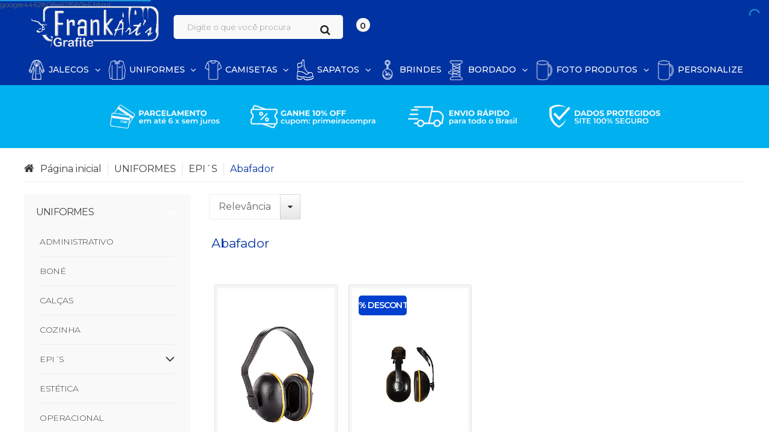

--- FILE ---
content_type: text/html; charset=utf-8
request_url: https://www.frankartsgrafite.com.br/categoria/abafador.html
body_size: 23490
content:

<!DOCTYPE html>
<html lang="pt-br">
  <head>
    <meta charset="utf-8">
    <meta content='width=device-width, initial-scale=1.0, maximum-scale=2.0' name='viewport' />
    <title>
  
    Abafador  - Frank Arts Grafite
  
</title>
    <meta http-equiv="X-UA-Compatible" content="IE=edge">
    <meta name="generator" content="Loja Integrada" />

    <link rel="dns-prefetch" href="https://cdn.awsli.com.br/">
    <link rel="preconnect" href="https://cdn.awsli.com.br/">
    <link rel="preconnect" href="https://fonts.googleapis.com">
    <link rel="preconnect" href="https://fonts.gstatic.com" crossorigin>

    
      <meta property="og:url" content="https://www.frankartsgrafite.com.br/categoria/abafador.html" />
      <meta property="og:type" content="website" />
      <meta property="og:site_name" content="Frank Arts Grafite" />
      <meta property="og:locale" content="pt_BR" />
    

    
  
    <script>
      setTimeout(function() {
        if (typeof removePageLoading === 'function') {
          removePageLoading();
        };
      }, 7000);
    </script>
  



    

  

    <link rel="canonical" href="https://www.frankartsgrafite.com.br/categoria/abafador.html" />
  


  <meta property="og:title" content="Frank Arts Grafite" />
  
    <meta property="og:image" content="https://cdn.awsli.com.br/919/919631/logo/daasa-vn1men3x8k.png" />
  




  <meta property="og:description" content="Abafador ">
  <meta name="description" content="Abafador ">





  <meta name="robots" content="index, follow" />



    
      
        <link rel="icon" type="image/x-icon" href="https://cdn.awsli.com.br/919/919631/favicon/b55f254fdb.ico" />
      
      <link rel="icon" href="https://cdn.awsli.com.br/919/919631/favicon/b55f254fdb.ico" sizes="192x192">
    
    
      <meta name="theme-color" content="#0140CE">
    

    
      <link rel="stylesheet" href="https://cdn.awsli.com.br/production/static/loja/estrutura/v1/css/all.min.css?v=b29f0c6" type="text/css">
    
    <!--[if lte IE 8]><link rel="stylesheet" href="https://cdn.awsli.com.br/production/static/loja/estrutura/v1/css/ie-fix.min.css" type="text/css"><![endif]-->
    <!--[if lte IE 9]><style type="text/css">.lateral-fulbanner { position: relative; }</style><![endif]-->

    
      <link rel="stylesheet" href="https://cdn.awsli.com.br/production/static/loja/estrutura/v1/css/tema-escuro.min.css?v=b29f0c6" type="text/css">
    

    
    

    
      <link rel="stylesheet" href="https://cdn.awsli.com.br/production/static/loja/estrutura/v1/css/bootstrap-responsive.css?v=b29f0c6" type="text/css">
      <link rel="stylesheet" href="https://cdn.awsli.com.br/production/static/loja/estrutura/v1/css/style-responsive.css?v=b29f0c6">
    

    <link rel="stylesheet" href="/tema.css?v=20250203-175454">

    

    <script type="text/javascript">
      var LOJA_ID = 919631;
      var MEDIA_URL = "https://cdn.awsli.com.br/";
      var API_URL_PUBLIC = 'https://api.awsli.com.br/';
      
        var CARRINHO_PRODS = [];
      
      var ENVIO_ESCOLHIDO = 0;
      var ENVIO_ESCOLHIDO_CODE = 0;
      var CONTRATO_INTERNACIONAL = false;
      var CONTRATO_BRAZIL = !CONTRATO_INTERNACIONAL;
      var IS_STORE_ASYNC = true;
      var IS_CLIENTE_ANONIMO = false;
    </script>

    

    <!-- Editor Visual -->
    

    <script>
      

      const isPreview = JSON.parse(sessionStorage.getItem('preview', true));
      if (isPreview) {
        const url = location.href
        location.search === '' && url + (location.search = '?preview=None')
      }
    </script>

    
      <script src="https://cdn.awsli.com.br/production/static/loja/estrutura/v1/js/all.min.js?v=b29f0c6"></script>
    
    <!-- HTML5 shim and Respond.js IE8 support of HTML5 elements and media queries -->
    <!--[if lt IE 9]>
      <script src="https://oss.maxcdn.com/html5shiv/3.7.2/html5shiv.min.js"></script>
      <script src="https://oss.maxcdn.com/respond/1.4.2/respond.min.js"></script>
    <![endif]-->

    <link rel="stylesheet" href="https://cdn.awsli.com.br/production/static/loja/estrutura/v1/css/slick.min.css" type="text/css">
    <script src="https://cdn.awsli.com.br/production/static/loja/estrutura/v1/js/slick.min.js?v=b29f0c6"></script>
    <link rel="stylesheet" href="https://cdn.awsli.com.br/production/static/css/jquery.fancybox.min.css" type="text/css" />
    <script src="https://cdn.awsli.com.br/production/static/js/jquery/jquery.fancybox.pack.min.js"></script>

    
    
  

  


    
      
        
      
        
      
        
      
        <script>
  (function(i,s,o,g,r,a,m){i['GoogleAnalyticsObject']=r;i[r]=i[r]||function(){
  (i[r].q=i[r].q||[]).push(arguments)},i[r].l=1*new Date();a=s.createElement(o),
  m=s.getElementsByTagName(o)[0];a.async=1;a.src=g;m.parentNode.insertBefore(a,m)
  })(window,document,'script','//www.google-analytics.com/analytics.js','ga');

  ga('create', 'UA-71661642-2', document.domain.replace(/^(www|store|loja)\./,''));
  ga('require', 'displayfeatures');
  
    
      ga('set', 'ecomm_prodid', '187583506, 187583480');
      ga('set', 'ecomm_pagetype', 'category');
    
  
  
  
  
  ga('send', 'pageview');
</script>

      
        <!-- Global site tag (gtag.js) - Google Analytics -->
<script async src="https://www.googletagmanager.com/gtag/js?l=LIgtagDataLayer&id=AW-10811292284"></script>
<script>
  window.LIgtagDataLayer = window.LIgtagDataLayer || [];
  function LIgtag(){LIgtagDataLayer.push(arguments);}
  LIgtag('js', new Date());

  LIgtag('set', {
    'currency': 'BRL',
    'country': 'BR'
  });
  
  LIgtag('config', 'AW-10811292284');

  if(window.performance) {
    var timeSincePageLoad = Math.round(performance.now());
    LIgtag('event', 'timing_complete', {
      'name': 'load',
      'time': timeSincePageLoad
    });
  }

  $(document).on('li_view_home', function(_, eventID) {
    LIgtag('event', 'view_home');
  });

  $(document).on('li_select_product', function(_, eventID, data) {
    LIgtag('event', 'select_item', data);
  });

  $(document).on('li_start_contact', function(_, eventID, value) {
    LIgtag('event', 'start_contact', {
      value
    });
  });

  $(document).on('li_view_catalog', function(_, eventID) {
    LIgtag('event', 'view_catalog');
  });

  $(document).on('li_search', function(_, eventID, search_term) {
    LIgtag('event', 'search', {
      search_term
    });
  });

  $(document).on('li_filter_products', function(_, eventID, data) {
    LIgtag('event', 'filter_products', data);
  });

  $(document).on('li_sort_products', function(_, eventID, value) {
    LIgtag('event', 'sort_products', {
      value
    });
  });

  $(document).on('li_view_product', function(_, eventID, item) {
    LIgtag('event', 'view_item', {
      items: [item]
    });
  });

  $(document).on('li_select_variation', function(_, eventID, data) {
    LIgtag('event', 'select_variation', data);
  });

  $(document).on('li_calculate_shipping', function(_, eventID, data) {
    LIgtag('event', 'calculate_shipping', {
      zipcode: data.zipcode
    });
  });

  $(document).on('li_view_cart', function(_, eventID, data) {
    LIgtag('event', 'view_cart', data);
  });

  $(document).on('li_add_to_cart', function(_, eventID, data) {
    LIgtag('event', 'add_to_cart', {
      items: data.items
    });
  });

  $(document).on('li_apply_coupon', function(_, eventID, value) {
    LIgtag('event', 'apply_coupon', {
      value
    });
  });

  $(document).on('li_change_quantity', function(_, eventID, item) {
    LIgtag('event', 'change_quantity', {
      items: [item]
    });
  });

  $(document).on('li_remove_from_cart', function(_, eventID, item) {
    LIgtag('event', 'remove_from_cart', {
      items: [item]
    });
  });

  $(document).on('li_return_home', function(_, eventID) {
    LIgtag('event', 'return_home');
  });

  $(document).on('li_view_checkout', function(_, eventID, data) {
    LIgtag('event', 'begin_checkout', data);
  });

  $(document).on('li_login', function(_, eventID) {
    LIgtag('event', 'login');
  });

  $(document).on('li_change_address', function(_, eventID, value) {
    LIgtag('event', 'change_address', {
      value
    });
  });

  $(document).on('li_change_shipping', function(_, eventID, data) {
    LIgtag('event', 'add_shipping_info', data);
  });

  $(document).on('li_change_payment', function(_, eventID, data) {
    LIgtag('event', 'add_payment_info', data);
  });

  $(document).on('li_start_purchase', function(_, eventID) {
    LIgtag('event', 'start_purchase');
  });

  $(document).on('li_checkout_error', function(_, eventID, value) {
    LIgtag('event', 'checkout_error', {
      value
    });
  });

  $(document).on('li_purchase', function(_, eventID, data) {
    LIgtag('event', 'purchase', data);

    
      LIgtag('event', 'conversion', {
        send_to: 'AW-10811292284/Dsn_CO23xYQDEPz0nKMo',
        value: data.value,
        currency: data.currency,
        transaction_id: data.transaction_id
      });
    
  });
</script>
      
        
      
        <!-- Facebook Pixel Code -->
<script>
!function(f,b,e,v,n,t,s){if(f.fbq)return;n=f.fbq=function(){n.callMethod?
n.callMethod.apply(n,arguments):n.queue.push(arguments)};if(!f._fbq)f._fbq=n;
n.push=n;n.loaded=!0;n.version='2.0';n.queue=[];t=b.createElement(e);t.async=!0;
t.src=v;s=b.getElementsByTagName(e)[0];s.parentNode.insertBefore(t,s)}(window,
document,'script','https://connect.facebook.net/en_US/fbevents.js');

fbq('init', '349717000346875');
fbq('track', "PageView");

  fbq('track', 'Search');




</script>
<noscript><img height="1" width="1" style="display:none"
src="https://www.facebook.com/tr?id=349717000346875&ev=PageView&noscript=1"
/></noscript>
<!-- End Facebook Pixel Code -->
      
    

    
<script>
  var url = '/_events/api/setEvent';

  var sendMetrics = function(event, user = {}) {
    var unique_identifier = uuidv4();

    try {
      var data = {
        request: {
          id: unique_identifier,
          environment: 'production'
        },
        store: {
          id: 919631,
          name: 'Frank Arts Grafite',
          test_account: false,
          has_meta_app: window.has_meta_app ?? false,
          li_search: true
        },
        device: {
          is_mobile: /Mobi/.test(window.navigator.userAgent),
          user_agent: window.navigator.userAgent,
          ip: '###device_ip###'
        },
        page: {
          host: window.location.hostname,
          path: window.location.pathname,
          search: window.location.search,
          type: 'category',
          title: document.title,
          referrer: document.referrer
        },
        timestamp: '###server_timestamp###',
        user_timestamp: new Date().toISOString(),
        event,
        origin: 'store'
      };

      if (window.performance) {
        var [timing] = window.performance.getEntriesByType('navigation');

        data['time'] = {
          server_response: Math.round(timing.responseStart - timing.requestStart)
        };
      }

      var _user = {},
          user_email_cookie = $.cookie('user_email'),
          user_data_cookie = $.cookie('LI-UserData');

      if (user_email_cookie) {
        var user_email = decodeURIComponent(user_email_cookie);

        _user['email'] = user_email;
      }

      if (user_data_cookie) {
        var user_data = JSON.parse(user_data_cookie);

        _user['logged'] = user_data.logged;
        _user['id'] = user_data.id ?? undefined;
      }

      $.each(user, function(key, value) {
        _user[key] = value;
      });

      if (!$.isEmptyObject(_user)) {
        data['user'] = _user;
      }

      try {
        var session_identifier = $.cookie('li_session_identifier');

        if (!session_identifier) {
          session_identifier = uuidv4();
        };

        var expiration_date = new Date();

        expiration_date.setTime(expiration_date.getTime() + (30 * 60 * 1000)); // 30 minutos

        $.cookie('li_session_identifier', session_identifier, {
          expires: expiration_date,
          path: '/'
        });

        data['session'] = {
          id: session_identifier
        };
      } catch (err) { }

      try {
        var user_session_identifier = $.cookie('li_user_session_identifier');

        if (!user_session_identifier) {
          user_session_identifier = uuidv4();

          $.cookie('li_user_session_identifier', user_session_identifier, {
            path: '/'
          });
        };

        data['user_session'] = {
          id: user_session_identifier
        };
      } catch (err) { }

      var _cookies = {},
          fbc = $.cookie('_fbc'),
          fbp = $.cookie('_fbp');

      if (fbc) {
        _cookies['fbc'] = fbc;
      }

      if (fbp) {
        _cookies['fbp'] = fbp;
      }

      if (!$.isEmptyObject(_cookies)) {
        data['session']['cookies'] = _cookies;
      }

      try {
        var ab_test_cookie = $.cookie('li_ab_test_running');

        if (ab_test_cookie) {
          var ab_test = JSON.parse(atob(ab_test_cookie));

          if (ab_test.length) {
            data['store']['ab_test'] = ab_test;
          }
        }
      } catch (err) { }

      var _utm = {};

      $.each(sessionStorage, function(key, value) {
        if (key.startsWith('utm_')) {
          var name = key.split('_')[1];

          _utm[name] = value;
        }
      });

      if (!$.isEmptyObject(_utm)) {
        data['session']['utm'] = _utm;
      }

      var controller = new AbortController();

      setTimeout(function() {
        controller.abort();
      }, 5000);

      fetch(url, {
        keepalive: true,
        method: 'POST',
        headers: {
          'Content-Type': 'application/json'
        },
        body: JSON.stringify({ data }),
        signal: controller.signal
      });
    } catch (err) { }

    return unique_identifier;
  }
</script>

    
<script>
  (function() {
    var initABTestHandler = function() {
      try {
        if ($.cookie('li_ab_test_running')) {
          return
        };
        var running_tests = [];

        
        
        
        

        var running_tests_to_cookie = JSON.stringify(running_tests);
        running_tests_to_cookie = btoa(running_tests_to_cookie);
        $.cookie('li_ab_test_running', running_tests_to_cookie, {
          path: '/'
        });

        
        if (running_tests.length > 0) {
          setTimeout(function() {
            $.ajax({
              url: "/conta/status"
            });
          }, 500);
        };

      } catch (err) { }
    }
    setTimeout(initABTestHandler, 500);
  }());
</script>

    
<script>
  $(function() {
    // Clicar em um produto
    $('.listagem-item').click(function() {
      var row, column;

      var $list = $(this).closest('[data-produtos-linha]'),
          index = $(this).closest('li').index();

      if($list.find('.listagem-linha').length === 1) {
        var productsPerRow = $list.data('produtos-linha');

        row = Math.floor(index / productsPerRow) + 1;
        column = (index % productsPerRow) + 1;
      } else {
        row = $(this).closest('.listagem-linha').index() + 1;
        column = index + 1;
      }

      var body = {
        item_id: $(this).attr('data-id'),
        item_sku: $(this).find('.produto-sku').text(),
        item_name: $(this).find('.nome-produto').text().trim(),
        item_row: row,
        item_column: column
      };

      var eventID = sendMetrics({
        type: 'event',
        name: 'select_product',
        data: body
      });

      $(document).trigger('li_select_product', [eventID, body]);
    });

    // Clicar no "Fale Conosco"
    $('#modalContato').on('show', function() {
      var value = 'Fale Conosco';

      var eventID = sendMetrics({
        type: 'event',
        name: 'start_contact',
        data: { text: value }
      });

      $(document).trigger('li_start_contact', [eventID, value]);
    });

    // Clicar no WhatsApp
    $('.li-whatsapp a').click(function() {
      var value = 'WhatsApp';

      var eventID = sendMetrics({
        type: 'event',
        name: 'start_contact',
        data: { text: value }
      });

      $(document).trigger('li_start_contact', [eventID, value]);
    });

    
      // Visualizar a catálogo
      var eventID = sendMetrics({
        type: 'pageview',
        name: 'view_catalog'
      });

      $(document).trigger('li_view_catalog', [eventID]);

      var params = new URLSearchParams(window.location.search),
          oldParams = document.referrer ? new URL(document.referrer).searchParams : new URLSearchParams();

      // Filtrar produtos
      if(params.has('fq')) {
        var value = params.get('fq');

        if(value !== oldParams.get('fq')) {
          var attribute = value.split(':'),
              body = {
                attribute_name: attribute[0],
                attribute_value: attribute[1]
              };

          var eventID = sendMetrics({
            type: 'event',
            name: 'filter_products',
            data: body
          });

          $(document).trigger('li_filter_products', [eventID, body]);
        }
      }

      // Ordenar produtos
      if(params.has('sort')) {
        var value = params.get('sort');

        if(value !== oldParams.get('sort')) {
          var eventID = sendMetrics({
            type: 'event',
            name: 'sort_products',
            data: { text: value }
          });

          $(document).trigger('li_sort_products', [eventID, value]);
        }
      }

      // Alterar página
      if(params.has('pagina')) {
        var previous_page = oldParams.has('pagina') ? parseInt(oldParams.get('pagina')) : 1,
            next_page = parseInt(params.get('pagina'));

        if(next_page !== previous_page) {
          var body = {
            previous_page,
            next_page
          };

          var eventID = sendMetrics({
            type: 'event',
            name: 'change_page',
            data: body
          });

          $(document).trigger('li_change_page', [eventID, body]);
        }
      }

      
    
  });
</script>


    
	<!-- SC - Provador Virtual -->
  
      <link rel="stylesheet" href="https://cdn-83s.pages.dev/franksart/provador/provador.css"/>
<script async src="https://cdn-83s.pages.dev/franksart/provador/provador.js"></script>
  

	<!--  -->
  
      google4462808e62f9b7e6.html
  

	<!-- lojaintegrada-google-shopping -->
  
      <meta name="google-site-verification" content="56q9vluUadj4JfIoCkOjZ2kcXh1CS1VPd0C0sbk5qic" />
  

	<!-- #Configurações Samá -->
  
      <script src="https://cdn.awsli.com.br/1954/1954170/arquivos/primefunctionsv4.js"></script>
<script>

$(document).ready(function(){
    
    const CodigoInstagramApp = 'IGQVJVTTU0YW9VUHJkX3YwbGFYbEkwdHBJLUVIeUhKY2NMbFhwM0huMFYwSmo2NTI5NHFqS2FlaGtIcGdrSkxKdlNnWXpia2t6cEZAxdElmNFF4SXBKZAlpvOWhmV2Nac21jN3dDNUVZAVWVDX1BadlhhWAZDZD';
    const AtivarInstagram = 'sim';
    
    Whatsapp_Flutuante({
        ativar: 'sim',
        texto: 'Olá, gostaria de comprar'
    });
    
    Mensagem_Superior({
        ativar: 'sim',
        texto: 'Aceitamos <a href="/pagina/pagamento-via-pix.html"><b><img src="https://cdn.awsli.com.br/1950/1950161/arquivos/logo-pix-icone-1024.png"> PIX</b></a> | FRETE GRÁTIS para compras acima de: R$299,99.',
        corFundo: '#00afef',
        corTextos: '#fff'
    });
    
    Compre_pelo_Whatsapp({
        ativar: 'sim',
        texto:'compre pelo WhatsApp'
    });

    Video_Home({
        ativar: 'sim',
        link: 'https://www.youtube.com/watch?v=yHCWKNccsH8'
    });

    Banners_Abaixo_das_Listagens({
        ativar: 'sim',
    
        link_1: '/conta/login?next=/conta/pedido/listar',
        imagem_1: 'https://cdn.awsli.com.br/919/919631/arquivos/chegou-o--1-.jpg',
    
        
    
        link_3: '/femininos-16583651',
        imagem_3: 'https://cdn.awsli.com.br/919/919631/arquivos/2.jpg',
    
        link_4: '/administrativo',
        imagem_4: 'https://cdn.awsli.com.br/919/919631/arquivos/1.jpg'
    });
    
    
    Depoimentos_Home([
        {
            imagem:'https://cdn.awsli.com.br/919/919631/arquivos/dsf.png',
            descricao: 'A restauração que fizeram em uma camisa, que tenho a maior gratidão. Ficou show. Vale a pena contratar os serviços da Frank Artes Grafite!!!',
            nome:'ANTÔNIO PÁDUA JUNIOR',
            data:'24/12/2023'    
        },
        {
            imagem:'https://cdn.awsli.com.br/919/919631/arquivos/sdasdasdad.png',
            descricao: 'Desde 2018 faço minhas artes em geral, tanto gráfica adesiva, estamparia nessa loja. Nunca me decepcionei, sempre indico o trabalho é perfeito, pontualidade na entrega nota dez',
            nome:'Mari Fontes',
            data:'18/10/2023'    
        },
        {
            imagem:'https://cdn.awsli.com.br/919/919631/arquivos/sem-t-tulo-3.png',
            descricao: 'Muito bom o atendimento e a minha camisa ficou ótima!!! O bordado ficou perfeito. Parabéns a toda equipe!',
            nome:'Aline Villela',
            data:'13/12/2023'    
        },
        {
            imagem:'https://cdn.awsli.com.br/919/919631/arquivos/dfsf.png',
            descricao: 'Atendimento rápido, e com muita qualidade. Só faço com eles! Nem perco tempo procurando.',
            nome:'Vivian Cordeiro',
            data:'08/01/2024'    
        }
    ]);
    
    
    Icone_Carrinho_Sacola({
        ativarCarrinho: 'sim',
        ativarSacola: 'nao'
    });
    
    Horario_Atendimento({
        titulo: 'Horario de Atendimento',
        horario: 'Seg. à Sex. 8h às 19h Sáb. 08 às 14h'
    });
    
    Cores_Cabecalho({
        corFundoCabecalho: '#0032A1',
        corFundoMenu: '#f5f0f0',
        corBusca: '#0032A1',
        coresTextosCabecalho: '#fff',
        coresIconesCabecalho: '#fff',
        coresTextosMenu: '#0032A1',
        coresBordas: 'rgb(165 165 165 / 15%)',
        corNumeroProdsCarrinho: '#00afef'
    });
    
    Carrossel_Produtos({
        ativarCarrosselComputador: 'sim',
        ativarCarrosselMobile: 'sim',
        
        quantidadePorLinhaMobile: 2,
        quantidadePorLinhaTablet: 3,
        quantidadePorLinhaComputador: 4
    });
    
    Ultima_Categoria_Destaque({
        ativar:'sim',
        corTextoBotao: '#000000',
        corFundoBotao: '#ffdd03'
    });
    
    /*Tabela_Medidas({
        ativar: 'sim',
        titulo: 'Guia de Medidas',
        imagem: 'https://cdn.awsli.com.br/919/919631/arquivos/MEDIDAS T SHIRT.jpg'
        
    });*/
    
    Cores_Precos_Produtos({
        corPrecos: '#000'
    });


    


    //Não edite o código abaixo!
    if(AtivarInstagram == 'sim' && $('.carrinho-checkout').length == 0){const instaApply = new Instafeed({accessToken: CodigoInstagramApp,limit: 8,target: 'instafeed'});instaApply.run()}
});
//Não edite o código abaixo!
$(window).on("load",function(){setTimeout(function(){$("div#instafeed a").length>4&&($("div#instafeed").addClass("insta-carrossel"),$(".insta-carrossel").owlCarousel({loop:!0,margin:10,nav:!0,autoplay:!0,autoplayTimeout:4e3,autoplayHoverPause:!1,navText:["<i class='icon-angle-left'></i>","<i class='icon-angle-right'></i>"],items:1,responsive:{0:{items:1},420:{items:2},768:{items:3},1024:{items:4}}}))},200)});
</script>
  


    
      
    

    
      <link rel="stylesheet" href="/avancado.css?v=20250203-175454" type="text/css" />
    

    
      
        <script defer async src="https://analytics.tiktok.com/i18n/pixel/sdk.js?sdkid=C93K831H1N5765DBMHO0"></script>
      

      
        <script type="text/javascript">
          !function (w, d, t) {
            w.TiktokAnalyticsObject=t;
            var ttq=w[t]=w[t]||[];
            ttq.methods=["page","track","identify","instances","debug","on","off","once","ready","alias","group","enableCookie","disableCookie"];
            ttq.setAndDefer=function(t,e){
              t[e]=function(){
                t.push([e].concat(Array.prototype.slice.call(arguments,0)))
              }
            }
            for(var i=0;i<ttq.methods.length;i++)
              ttq.setAndDefer(ttq,ttq.methods[i]);
          }(window, document, 'ttq');

          window.LI_TIKTOK_PIXEL_ENABLED = true;
        </script>
      

      
    

    
  <link rel="manifest" href="/manifest.json" />




  </head>
  <body class="pagina-categoria categoria-18089771 tema-transparente  ">
    <div id="fb-root"></div>
    
  
    <div id="full-page-loading">
      <div class="conteiner" style="height: 100%;">
        <div class="loading-placeholder-content">
          <div class="loading-placeholder-effect loading-placeholder-header"></div>
          <div class="loading-placeholder-effect loading-placeholder-body"></div>
        </div>
      </div>
      <script>
        var is_full_page_loading = true;
        function removePageLoading() {
          if (is_full_page_loading) {
            try {
              $('#full-page-loading').remove();
            } catch(e) {}
            try {
              var div_loading = document.getElementById('full-page-loading');
              if (div_loading) {
                div_loading.remove();
              };
            } catch(e) {}
            is_full_page_loading = false;
          };
        };
        $(function() {
          setTimeout(function() {
            removePageLoading();
          }, 1);
        });
      </script>
      <style>
        #full-page-loading { position: fixed; z-index: 9999999; margin: auto; top: 0; left: 0; bottom: 0; right: 0; }
        #full-page-loading:before { content: ''; display: block; position: fixed; top: 0; left: 0; width: 100%; height: 100%; background: rgba(255, 255, 255, .98); background: radial-gradient(rgba(255, 255, 255, .99), rgba(255, 255, 255, .98)); }
        .loading-placeholder-content { height: 100%; display: flex; flex-direction: column; position: relative; z-index: 1; }
        .loading-placeholder-effect { background-color: #F9F9F9; border-radius: 5px; width: 100%; animation: pulse-loading 1.5s cubic-bezier(0.4, 0, 0.6, 1) infinite; }
        .loading-placeholder-content .loading-placeholder-body { flex-grow: 1; margin-bottom: 30px; }
        .loading-placeholder-content .loading-placeholder-header { height: 20%; min-height: 100px; max-height: 200px; margin: 30px 0; }
        @keyframes pulse-loading{50%{opacity:.3}}
      </style>
    </div>
  



    
      
        




<div class="barra-inicial fundo-secundario">
  <div class="conteiner">
    <div class="row-fluid">
      <div class="lista-redes span3 hidden-phone">
        
          <ul>
            
              <li>
                <a href="https://facebook.com/frankartsgrafite" target="_blank" aria-label="Siga nos no Facebook"><i class="icon-facebook"></i></a>
              </li>
            
            
            
              <li>
                <a href="https://twitter.com/FRANKGRAFITE" target="_blank" aria-label="Siga nos no Twitter"><i class="icon-twitter"></i></a>
              </li>
            
            
              <li>
                <a href="https://youtube.com.br/channel/UC843rFckyfmsm3xTyWZYUNw" target="_blank" aria-label="Siga nos no Youtube"><i class="icon-youtube"></i></a>
              </li>
            
            
              <li>
                <a href="https://instagram.com/frankartsgrafite/" target="_blank" aria-label="Siga nos no Instagram"><i class="icon-instagram"></i></a>
              </li>
            
            
              <li>
                <a href="https://pinterest.com/Frankartsgrafite2020/_created/" target="_blank" aria-label="Siga nos no Pinterest"><i class="icon-pinterest"></i></a>
              </li>
            
            
          </ul>
        
      </div>
      <div class="canais-contato span9">
        <ul>
          <li class="hidden-phone">
            <a href="#modalContato" data-toggle="modal" data-target="#modalContato">
              <i class="icon-comment"></i>
              Fale Conosco
            </a>
          </li>
          
            <li>
              <span>
                <i class="icon-phone"></i>Telefone: (21) 2667-3283
              </span>
            </li>
          
          
            <li class="tel-whatsapp">
              <span>
                <i class="fa fa-whatsapp"></i>Whatsapp: (21) 98629-9415
              </span>
            </li>
          
          
        </ul>
      </div>
    </div>
  </div>
</div>

      
    

    <div class="conteiner-principal">
      
        
          
<div id="cabecalho">

  <div class="atalhos-mobile visible-phone fundo-secundario borda-principal">
    <ul>

      <li><a href="https://www.frankartsgrafite.com.br/" class="icon-home"> </a></li>
      
      <li class="fundo-principal"><a href="https://www.frankartsgrafite.com.br/carrinho/index" class="icon-shopping-cart"> </a></li>
      
      
        <li class="menu-user-logged" style="display: none;"><a href="https://www.frankartsgrafite.com.br/conta/logout" class="icon-signout menu-user-logout"> </a></li>
      
      
      <li><a href="https://www.frankartsgrafite.com.br/conta/index" class="icon-user"> </a></li>
      
      <li class="vazia"><span>&nbsp;</span></li>

    </ul>
  </div>

  <div class="conteiner">
    <div class="row-fluid">
      <div class="span3">
        <h2 class="logo cor-secundaria">
          <a href="https://www.frankartsgrafite.com.br/" title="Frank Arts Grafite">
            
            <img src="https://cdn.awsli.com.br/400x300/919/919631/logo/daasa-vn1men3x8k.png" alt="Frank Arts Grafite" />
            
          </a>
        </h2>


      </div>

      <div class="conteudo-topo span9">
        <div class="superior row-fluid hidden-phone">
          <div class="span8">
            
              
                <div class="btn-group menu-user-logged" style="display: none;">
                  <a href="https://www.frankartsgrafite.com.br/conta/index" class="botao secundario pequeno dropdown-toggle" data-toggle="dropdown">
                    Olá, <span class="menu-user-name"></span>
                    <span class="icon-chevron-down"></span>
                  </a>
                  <ul class="dropdown-menu">
                    <li>
                      <a href="https://www.frankartsgrafite.com.br/conta/index" title="Minha conta">Minha conta</a>
                    </li>
                    
                      <li>
                        <a href="https://www.frankartsgrafite.com.br/conta/pedido/listar" title="Minha conta">Meus pedidos</a>
                      </li>
                    
                    <li>
                      <a href="https://www.frankartsgrafite.com.br/conta/favorito/listar" title="Meus favoritos">Meus favoritos</a>
                    </li>
                    <li>
                      <a href="https://www.frankartsgrafite.com.br/conta/logout" title="Sair" class="menu-user-logout">Sair</a>
                    </li>
                  </ul>
                </div>
              
              
                <a href="https://www.frankartsgrafite.com.br/conta/login" class="bem-vindo cor-secundaria menu-user-welcome">
                  Bem-vindo, <span class="cor-principal">identifique-se</span> para fazer pedidos
                </a>
              
            
          </div>
          <div class="span4">
            <ul class="acoes-conta borda-alpha">
              
                <li>
                  <i class="icon-list fundo-principal"></i>
                  <a href="https://www.frankartsgrafite.com.br/conta/pedido/listar" class="cor-secundaria">Meus Pedidos</a>
                </li>
              
              
                <li>
                  <i class="icon-user fundo-principal"></i>
                  <a href="https://www.frankartsgrafite.com.br/conta/index" class="cor-secundaria">Minha Conta</a>
                </li>
              
            </ul>
          </div>
        </div>

        <div class="inferior row-fluid ">
          <div class="span8 busca-mobile">
            <a href="javascript:;" class="atalho-menu visible-phone icon-th botao principal"> </a>

            <div class="busca borda-alpha">
              <form id="form-buscar" action="/buscar" method="get">
                <input id="auto-complete" type="text" name="q" placeholder="Digite o que você procura" value="" autocomplete="off" maxlength="255" />
                <button class="botao botao-busca icon-search fundo-secundario" aria-label="Buscar"></button>
              </form>
            </div>

          </div>

          
            <div class="span4 hidden-phone">
              

  <div class="carrinho vazio">
    
      <a href="https://www.frankartsgrafite.com.br/carrinho/index">
        <i class="icon-shopping-cart fundo-principal"></i>
        <strong class="qtd-carrinho titulo cor-secundaria" style="display: none;">0</strong>
        <span style="display: none;">
          
            <b class="titulo cor-secundaria"><span>Meu Carrinho</span></b>
          
          <span class="cor-secundaria">Produtos adicionados</span>
        </span>
        
          <span class="titulo cor-secundaria vazio-text">Carrinho vazio</span>
        
      </a>
    
    <div class="carrinho-interno-ajax"></div>
  </div>
  
<div class="minicart-placeholder" style="display: none;">
  <div class="carrinho-interno borda-principal">
    <ul>
      <li class="minicart-item-modelo">
        
          <div class="preco-produto com-promocao destaque-preco ">
            <div>
              <s class="preco-venda">
                R$ --PRODUTO_PRECO_DE--
              </s>
              <strong class="preco-promocional cor-principal">
                R$ --PRODUTO_PRECO_POR--
              </strong>
            </div>
          </div>
        
        <a data-href="--PRODUTO_URL--" class="imagem-produto">
          <img data-src="https://cdn.awsli.com.br/64x64/--PRODUTO_IMAGEM--" alt="--PRODUTO_NOME--" />
        </a>
        <a data-href="--PRODUTO_URL--" class="nome-produto cor-secundaria">
          --PRODUTO_NOME--
        </a>
        <div class="produto-sku hide">--PRODUTO_SKU--</div>
      </li>
    </ul>
    <div class="carrinho-rodape">
      <span class="carrinho-info">
        
          <i>--CARRINHO_QUANTIDADE-- produto no carrinho</i>
        
        
          
            <span class="carrino-total">
              Total: <strong class="titulo cor-principal">R$ --CARRINHO_TOTAL_ITENS--</strong>
            </span>
          
        
      </span>
      <a href="https://www.frankartsgrafite.com.br/carrinho/index" class="botao principal">
        
          <i class="icon-shopping-cart"></i>Ir para o carrinho
        
      </a>
    </div>
  </div>
</div>



            </div>
          
        </div>

      </div>
    </div>
    


  
    
      
<div class="menu superior">
  <ul class="nivel-um">
    


    

  


    
      <li class="categoria-id-16474939 com-filho borda-principal">
        <a href="https://www.frankartsgrafite.com.br/jalecos" title="JALECOS">
          <strong class="titulo cor-secundaria">JALECOS</strong>
          
            <i class="icon-chevron-down fundo-secundario"></i>
          
        </a>
        
          <ul class="nivel-dois borda-alpha">
            

  <li class="categoria-id-21649377 ">
    <a href="https://www.frankartsgrafite.com.br/cintas-e-pos-cirurgico" title="Cintas e Pos Cirurgico">
      
      Cintas e Pos Cirurgico
    </a>
    
  </li>

  <li class="categoria-id-16475717 com-filho">
    <a href="https://www.frankartsgrafite.com.br/pijamas-cirurgicos" title="CONJUNTOS CIRÚRGICOS">
      
        <i class="icon-chevron-right fundo-secundario"></i>
      
      CONJUNTOS CIRÚRGICOS
    </a>
    
      <ul class="nivel-tres">
        
          

  <li class="categoria-id-16709981 ">
    <a href="https://www.frankartsgrafite.com.br/feminino-16709981" title="FEMININO">
      
      FEMININO
    </a>
    
  </li>

  <li class="categoria-id-16709980 ">
    <a href="https://www.frankartsgrafite.com.br/unissex-16709980" title="UNISSEX">
      
      UNISSEX
    </a>
    
  </li>


        
      </ul>
    
  </li>

  <li class="categoria-id-16475540 ">
    <a href="https://www.frankartsgrafite.com.br/femininos" title="FEMININO">
      
      FEMININO
    </a>
    
  </li>

  <li class="categoria-id-16583652 ">
    <a href="https://www.frankartsgrafite.com.br/masculinos-16583652" title="MASCULINO">
      
      MASCULINO
    </a>
    
  </li>

  <li class="categoria-id-17008734 ">
    <a href="https://www.frankartsgrafite.com.br/provador-virtual" title="PROVADOR VIRTUAL">
      
      PROVADOR VIRTUAL
    </a>
    
  </li>

  <li class="categoria-id-16475546 ">
    <a href="https://www.frankartsgrafite.com.br/unissex" title="UNISSEX">
      
      UNISSEX
    </a>
    
  </li>


          </ul>
        
      </li>
    
      <li class="categoria-id-16475334 com-filho borda-principal">
        <a href="https://www.frankartsgrafite.com.br/uniformes" title="UNIFORMES">
          <strong class="titulo cor-secundaria">UNIFORMES</strong>
          
            <i class="icon-chevron-down fundo-secundario"></i>
          
        </a>
        
          <ul class="nivel-dois borda-alpha">
            

  <li class="categoria-id-16475581 ">
    <a href="https://www.frankartsgrafite.com.br/administrativo" title="ADMINISTRATIVO">
      
      ADMINISTRATIVO
    </a>
    
  </li>

  <li class="categoria-id-16843465 ">
    <a href="https://www.frankartsgrafite.com.br/bone-16843465" title="BONÉ">
      
      BONÉ
    </a>
    
  </li>

  <li class="categoria-id-20006995 ">
    <a href="https://www.frankartsgrafite.com.br/calcas" title="CALÇAS">
      
      CALÇAS
    </a>
    
  </li>

  <li class="categoria-id-16475573 ">
    <a href="https://www.frankartsgrafite.com.br/cozinha" title="COZINHA">
      
      COZINHA
    </a>
    
  </li>

  <li class="categoria-id-17470450 com-filho">
    <a href="https://www.frankartsgrafite.com.br/epis" title="EPI´S">
      
        <i class="icon-chevron-right fundo-secundario"></i>
      
      EPI´S
    </a>
    
      <ul class="nivel-tres">
        
          

  <li class="categoria-id-18089771 ">
    <a href="https://www.frankartsgrafite.com.br/categoria/abafador.html" title="Abafador ">
      
      Abafador 
    </a>
    
  </li>

  <li class="categoria-id-18089770 ">
    <a href="https://www.frankartsgrafite.com.br/categoria/botina.html" title="Botina">
      
      Botina
    </a>
    
  </li>

  <li class="categoria-id-18325997 ">
    <a href="https://www.frankartsgrafite.com.br/capacete-seguranca" title="Capacete Segurança">
      
      Capacete Segurança
    </a>
    
  </li>

  <li class="categoria-id-18089768 ">
    <a href="https://www.frankartsgrafite.com.br/categoria/capote.html" title="Capote">
      
      Capote
    </a>
    
  </li>

  <li class="categoria-id-18089766 ">
    <a href="https://www.frankartsgrafite.com.br/categoria/luvas.html" title="Luvas ">
      
      Luvas 
    </a>
    
  </li>

  <li class="categoria-id-18089769 ">
    <a href="https://www.frankartsgrafite.com.br/categoria/mascaras.html" title="Máscaras">
      
      Máscaras
    </a>
    
  </li>

  <li class="categoria-id-18089767 ">
    <a href="https://www.frankartsgrafite.com.br/categoria/oculos.html" title="Óculos">
      
      Óculos
    </a>
    
  </li>

  <li class="categoria-id-18089772 ">
    <a href="https://www.frankartsgrafite.com.br/categoria/outros.html" title="Outros">
      
      Outros
    </a>
    
  </li>


        
      </ul>
    
  </li>

  <li class="categoria-id-16475622 ">
    <a href="https://www.frankartsgrafite.com.br/estetica" title="ESTÉTICA">
      
      ESTÉTICA
    </a>
    
  </li>

  <li class="categoria-id-16475576 ">
    <a href="https://www.frankartsgrafite.com.br/operacional" title="OPERACIONAL">
      
      OPERACIONAL
    </a>
    
  </li>

  <li class="categoria-id-16605006 ">
    <a href="https://www.frankartsgrafite.com.br/polos-16605006" title="POLOS">
      
      POLOS
    </a>
    
  </li>

  <li class="categoria-id-16475598 ">
    <a href="https://www.frankartsgrafite.com.br/portaria" title="PORTARIA">
      
      PORTARIA
    </a>
    
  </li>

  <li class="categoria-id-16475570 ">
    <a href="https://www.frankartsgrafite.com.br/saude" title="SAÚDE">
      
      SAÚDE
    </a>
    
  </li>

  <li class="categoria-id-17295101 ">
    <a href="https://www.frankartsgrafite.com.br/toucas" title="TOUCAS">
      
      TOUCAS
    </a>
    
  </li>


          </ul>
        
      </li>
    
      <li class="categoria-id-16475261 com-filho borda-principal">
        <a href="https://www.frankartsgrafite.com.br/camisetas" title="CAMISETAS">
          <strong class="titulo cor-secundaria">CAMISETAS</strong>
          
            <i class="icon-chevron-down fundo-secundario"></i>
          
        </a>
        
          <ul class="nivel-dois borda-alpha">
            

  <li class="categoria-id-16683566 ">
    <a href="https://www.frankartsgrafite.com.br/baby-long" title="BABY LONG">
      
      BABY LONG
    </a>
    
  </li>

  <li class="categoria-id-16683554 ">
    <a href="https://www.frankartsgrafite.com.br/baby-look" title="BABY LOOK">
      
      BABY LOOK
    </a>
    
  </li>

  <li class="categoria-id-17430878 ">
    <a href="https://www.frankartsgrafite.com.br/casacos" title="CASACOS">
      
      CASACOS
    </a>
    
  </li>

  <li class="categoria-id-16683556 ">
    <a href="https://www.frankartsgrafite.com.br/infantil" title="INFANTIL">
      
      INFANTIL
    </a>
    
  </li>

  <li class="categoria-id-16683567 ">
    <a href="https://www.frankartsgrafite.com.br/manga-longa" title="MANGA LONGA">
      
      MANGA LONGA
    </a>
    
  </li>

  <li class="categoria-id-16683563 ">
    <a href="https://www.frankartsgrafite.com.br/regata" title="REGATA">
      
      REGATA
    </a>
    
  </li>

  <li class="categoria-id-16683555 ">
    <a href="https://www.frankartsgrafite.com.br/t-shirt" title="T-SHIRT">
      
      T-SHIRT
    </a>
    
  </li>


          </ul>
        
      </li>
    
      <li class="categoria-id-16475759 com-filho borda-principal">
        <a href="https://www.frankartsgrafite.com.br/sapatos" title="SAPATOS">
          <strong class="titulo cor-secundaria">SAPATOS</strong>
          
            <i class="icon-chevron-down fundo-secundario"></i>
          
        </a>
        
          <ul class="nivel-dois borda-alpha">
            

  <li class="categoria-id-18266409 ">
    <a href="https://www.frankartsgrafite.com.br/categoria/boa-onda.html" title="Boa Onda">
      
      Boa Onda
    </a>
    
  </li>

  <li class="categoria-id-17689518 ">
    <a href="https://www.frankartsgrafite.com.br/categoria/botas-e-botinas.html" title="BOTAS E BOTINAS">
      
      BOTAS E BOTINAS
    </a>
    
  </li>

  <li class="categoria-id-17689516 ">
    <a href="https://www.frankartsgrafite.com.br/categoria/clogs.html" title="CLOGS">
      
      CLOGS
    </a>
    
  </li>

  <li class="categoria-id-16583651 ">
    <a href="https://www.frankartsgrafite.com.br/femininos-16583651" title="FEMININO">
      
      FEMININO
    </a>
    
  </li>

  <li class="categoria-id-16583660 ">
    <a href="https://www.frankartsgrafite.com.br/masculinos-16583660" title="MASCULINO">
      
      MASCULINO
    </a>
    
  </li>

  <li class="categoria-id-17689517 ">
    <a href="https://www.frankartsgrafite.com.br/categoria/sandalia-babuche.html" title="SANDÁLIA BABUCHE">
      
      SANDÁLIA BABUCHE
    </a>
    
  </li>

  <li class="categoria-id-17689515 ">
    <a href="https://www.frankartsgrafite.com.br/categoria/sapato-social.html" title="SAPATO SOCIAL">
      
      SAPATO SOCIAL
    </a>
    
  </li>

  <li class="categoria-id-17689514 ">
    <a href="https://www.frankartsgrafite.com.br/categoria/tenis.html" title="TÊNIS">
      
      TÊNIS
    </a>
    
  </li>


          </ul>
        
      </li>
    
      <li class="categoria-id-16475407  borda-principal">
        <a href="https://www.frankartsgrafite.com.br/brindes" title="BRINDES">
          <strong class="titulo cor-secundaria">BRINDES</strong>
          
        </a>
        
      </li>
    
      <li class="categoria-id-16475401 com-filho borda-principal">
        <a href="https://www.frankartsgrafite.com.br/bordado-computadorizado" title="BORDADO">
          <strong class="titulo cor-secundaria">BORDADO</strong>
          
            <i class="icon-chevron-down fundo-secundario"></i>
          
        </a>
        
          <ul class="nivel-dois borda-alpha">
            

  <li class="categoria-id-17322938 ">
    <a href="https://www.frankartsgrafite.com.br/patch-profissoes" title="Patch Profissões">
      
      Patch Profissões
    </a>
    
  </li>


          </ul>
        
      </li>
    
      <li class="categoria-id-16681507 com-filho borda-principal">
        <a href="https://www.frankartsgrafite.com.br/produtos-personalizados-16681507" title="FOTO PRODUTOS">
          <strong class="titulo cor-secundaria">FOTO PRODUTOS</strong>
          
            <i class="icon-chevron-down fundo-secundario"></i>
          
        </a>
        
          <ul class="nivel-dois borda-alpha">
            

  <li class="categoria-id-16683621 ">
    <a href="https://www.frankartsgrafite.com.br/almofada" title="ALMOFADA">
      
      ALMOFADA
    </a>
    
  </li>

  <li class="categoria-id-16683597 ">
    <a href="https://www.frankartsgrafite.com.br/canecas" title="CANECAS">
      
      CANECAS
    </a>
    
  </li>

  <li class="categoria-id-16683623 ">
    <a href="https://www.frankartsgrafite.com.br/chaveiro" title="CHAVEIRO">
      
      CHAVEIRO
    </a>
    
  </li>

  <li class="categoria-id-16683605 ">
    <a href="https://www.frankartsgrafite.com.br/squeeze" title="SQUEEZE">
      
      SQUEEZE
    </a>
    
  </li>


          </ul>
        
      </li>
    
      <li class="categoria-id-16475538  borda-principal">
        <a href="https://www.frankartsgrafite.com.br/servicos" title="PERSONALIZE">
          <strong class="titulo cor-secundaria">PERSONALIZE</strong>
          
        </a>
        
      </li>
    
  </ul>
</div>

    
  


  </div>
  <span id="delimitadorBarra"></span>
</div>

          

  


        
      

      
  
    <div class="secao-banners">
      <div class="conteiner">
        
        
          <div class="row-fluid">
            

  <div class="spanNone banner tarja">
    
      
        
          

  
      <img loading="lazy" src="https://cdn.awsli.com.br/1920x1448/919/919631/banner/branco-18hnqaf3kl.png" alt="Banner parcelas" />
  



        
      
    
  </div>


          </div>
        
      </div>
    </div>
  


      <div id="corpo">
        <div class="conteiner">
          

          
  
<div class="breadcrumbs borda-alpha ">
  <ul>
    
      <li><a href="https://www.frankartsgrafite.com.br/"><i class="icon-home"></i>Página inicial</a></li>
    

    
      


  
    <li>
      <a href="https://www.frankartsgrafite.com.br/uniformes">UNIFORMES</a>
    </li>
  
    <li>
      <a href="https://www.frankartsgrafite.com.br/epis">EPI´S</a>
    </li>
  



  <li>
    
      <strong class="cor-secundaria">Abafador </strong>
    
  </li>


    
    
    

    
  </ul>
</div>



          
            <div class="secao-principal row-fluid sem-coluna">
              

                
                  
  <div class="coluna span3 ">
    
      

 <script>
$(document).ready(function() {
  const configuracao = {
    exibirDescricaoCategoria: false,
    posicaoDescricaoCategoria: 'default'
  };
  
  // Função para gerenciar layout responsivo
  function ajustarLayoutResponsivo() {
    const isMobile = $(window).width() <= 768;
    const $coluna = $('.row-fluid .coluna');
    const $descricaoCategoria = $('.categoria-descricao');
    
    if (configuracao.exibirDescricaoCategoria) {
      if (isMobile) {
        $coluna.css('display', 'block'); // Sobrescreve o 'display: none' do CSS com 'display: block'
        $coluna.find('.newsletter, .filtro-coluna').addClass('hidden');
        
        // Ajustar posição da descrição de categoria apenas se for footer
        if (configuracao.posicaoDescricaoCategoria === 'footer') {
          $descricaoCategoria.appendTo('.rodape');
        }
      } else {
        $coluna.css('display', ''); // Remove o inline style, permitindo que o CSS padrão seja aplicado
       
        
        // Reposicionar a descrição da categoria para non-mobile
        if (configuracao.posicaoDescricaoCategoria === 'footer') {
          setTimeout(function() {
            const $colunaEsquerda = $('.coluna.span3.esquerda');
            if ($colunaEsquerda.length) {
              $descricaoCategoria.appendTo($colunaEsquerda);
            } else {
              console.error('Elemento .coluna.span3.esquerda não encontrado no DOM');
            }
          }, 100);
        }
      }
      } else if (isMobile) {
        // Se não exibir descrição categoria em mobile, certifica-se que a coluna está escondida
        $coluna.css('display', '');
      }
  }
  
  // Função para gerenciar descrição resumida/completa
  function inicializarDescricaoExpandivel() {
    const $descricaoResumida = $('.descricao-resumida');
    const $descricaoCompleta = $('.descricao-completa');
    const $botaoVejaMais = $('.botao-veja-mais');
    
    // Verificar se as descrições são iguais
    if ($descricaoResumida.html() === $descricaoCompleta.html()) {
      $botaoVejaMais.hide();
      return;
    }
    
    // Configurar o botão de expandir/recolher
    $botaoVejaMais.on('click', function() {
      const $botao = $(this);
      const $container = $botao.closest('.descricao-container');
      const $resumida = $container.find('.descricao-resumida');
      const $completa = $container.find('.descricao-completa');
      
      const expandido = $botao.hasClass('expandido');
      
      // Toggle entre descrição resumida e completa
      if (!expandido) {
        // Mostrar descrição completa
        $resumida.hide();
        $completa.show();
      } else {
        // Mostrar descrição resumida
        $resumida.show();
        $completa.hide();
      }
      
      // Atualizar estado do botão
      $botao
        .toggleClass('expandido', !expandido)
        .text(!expandido ? 'Recolher' : 'Veja Mais')
        .attr('aria-expanded', (!expandido).toString());
    });
  }
  
  // Inicializar funcionalidades
  
  inicializarDescricaoExpandivel();
});
</script> 

<div class="menu lateral">

  <ul class="nivel-um">

    

      
    

      

        <li class="categoria-id-16475334 com-filho   borda-principal">
          <a href="https://www.frankartsgrafite.com.br/uniformes" title="UNIFORMES">
            
              <i class="icon-chevron-down fundo-secundario"></i>
            
            <strong class="titulo cor-secundaria">UNIFORMES</strong>
          </a>
          
            <ul class="nivel-dois borda-alpha">
              

  <li class="categoria-id-16475581   ">
    <a href="https://www.frankartsgrafite.com.br/administrativo" title="ADMINISTRATIVO">
      
      ADMINISTRATIVO
    </a>
    
  </li>

  <li class="categoria-id-16843465   ">
    <a href="https://www.frankartsgrafite.com.br/bone-16843465" title="BONÉ">
      
      BONÉ
    </a>
    
  </li>

  <li class="categoria-id-20006995   ">
    <a href="https://www.frankartsgrafite.com.br/calcas" title="CALÇAS">
      
      CALÇAS
    </a>
    
  </li>

  <li class="categoria-id-16475573   ">
    <a href="https://www.frankartsgrafite.com.br/cozinha" title="COZINHA">
      
      COZINHA
    </a>
    
  </li>

  <li class="categoria-id-17470450 com-filho  ">
    <a href="https://www.frankartsgrafite.com.br/epis" title="EPI´S">
      
        <i class="icon-chevron-right fundo-secundario"></i>
      
      EPI´S
    </a>
    
      <ul class="nivel-tres">
        
          

  <li class="categoria-id-18089771  ativo ">
    <a href="https://www.frankartsgrafite.com.br/categoria/abafador.html" title="Abafador ">
      
      Abafador 
    </a>
    
  </li>

  <li class="categoria-id-18089770   ">
    <a href="https://www.frankartsgrafite.com.br/categoria/botina.html" title="Botina">
      
      Botina
    </a>
    
  </li>

  <li class="categoria-id-18325997   ">
    <a href="https://www.frankartsgrafite.com.br/capacete-seguranca" title="Capacete Segurança">
      
      Capacete Segurança
    </a>
    
  </li>

  <li class="categoria-id-18089768   ">
    <a href="https://www.frankartsgrafite.com.br/categoria/capote.html" title="Capote">
      
      Capote
    </a>
    
  </li>

  <li class="categoria-id-18089766   ">
    <a href="https://www.frankartsgrafite.com.br/categoria/luvas.html" title="Luvas ">
      
      Luvas 
    </a>
    
  </li>

  <li class="categoria-id-18089769   ">
    <a href="https://www.frankartsgrafite.com.br/categoria/mascaras.html" title="Máscaras">
      
      Máscaras
    </a>
    
  </li>

  <li class="categoria-id-18089767   ">
    <a href="https://www.frankartsgrafite.com.br/categoria/oculos.html" title="Óculos">
      
      Óculos
    </a>
    
  </li>

  <li class="categoria-id-18089772   ">
    <a href="https://www.frankartsgrafite.com.br/categoria/outros.html" title="Outros">
      
      Outros
    </a>
    
  </li>


        
      </ul>
    
  </li>

  <li class="categoria-id-16475622   ">
    <a href="https://www.frankartsgrafite.com.br/estetica" title="ESTÉTICA">
      
      ESTÉTICA
    </a>
    
  </li>

  <li class="categoria-id-16475576   ">
    <a href="https://www.frankartsgrafite.com.br/operacional" title="OPERACIONAL">
      
      OPERACIONAL
    </a>
    
  </li>

  <li class="categoria-id-16605006   ">
    <a href="https://www.frankartsgrafite.com.br/polos-16605006" title="POLOS">
      
      POLOS
    </a>
    
  </li>

  <li class="categoria-id-16475598   ">
    <a href="https://www.frankartsgrafite.com.br/portaria" title="PORTARIA">
      
      PORTARIA
    </a>
    
  </li>

  <li class="categoria-id-16475570   ">
    <a href="https://www.frankartsgrafite.com.br/saude" title="SAÚDE">
      
      SAÚDE
    </a>
    
  </li>

  <li class="categoria-id-17295101   ">
    <a href="https://www.frankartsgrafite.com.br/toucas" title="TOUCAS">
      
      TOUCAS
    </a>
    
  </li>


            </ul>
          
        </li>
      
    

      
    

      
    

      
    

      
    

      
    

      
    
  </ul>
</div>

<div class="menu lateral outras">
  <ul class="nivel-um">
    
      
        <li class="categoria-id-16474939 borda-principal">
          <a href="https://www.frankartsgrafite.com.br/jalecos" title="JALECOS">
            <strong class="titulo cor-secundaria">JALECOS</strong>
          </a>
        </li>
      
    
      
    
      
        <li class="categoria-id-16475261 borda-principal">
          <a href="https://www.frankartsgrafite.com.br/camisetas" title="CAMISETAS">
            <strong class="titulo cor-secundaria">CAMISETAS</strong>
          </a>
        </li>
      
    
      
        <li class="categoria-id-16475759 borda-principal">
          <a href="https://www.frankartsgrafite.com.br/sapatos" title="SAPATOS">
            <strong class="titulo cor-secundaria">SAPATOS</strong>
          </a>
        </li>
      
    
      
        <li class="categoria-id-16475407 borda-principal">
          <a href="https://www.frankartsgrafite.com.br/brindes" title="BRINDES">
            <strong class="titulo cor-secundaria">BRINDES</strong>
          </a>
        </li>
      
    
      
        <li class="categoria-id-16475401 borda-principal">
          <a href="https://www.frankartsgrafite.com.br/bordado-computadorizado" title="BORDADO">
            <strong class="titulo cor-secundaria">BORDADO</strong>
          </a>
        </li>
      
    
      
        <li class="categoria-id-16681507 borda-principal">
          <a href="https://www.frankartsgrafite.com.br/produtos-personalizados-16681507" title="FOTO PRODUTOS">
            <strong class="titulo cor-secundaria">FOTO PRODUTOS</strong>
          </a>
        </li>
      
    
      
        <li class="categoria-id-16475538 borda-principal">
          <a href="https://www.frankartsgrafite.com.br/servicos" title="PERSONALIZE">
            <strong class="titulo cor-secundaria">PERSONALIZE</strong>
          </a>
        </li>
      
    
  </ul>
</div>


  
    
  
    
      
        
          


<div class="lateral outras filtro-coluna faceta-preco">
  <div class="filtro lista borda-principal" data-toggle="tooltip" data-placement="right" title="" data-original-title="Você pode filtrar por mais de uma Preço. Para remover a seleção, clique novamente no item marcado.">
    <h4 class="titulo cor-secundaria">
      Filtrar por Preço
      
    </h4>
    <div class="atributo-lista">
      <ul>
        
          <li class="">
            <a href="?fq=price_range%3a0.0-24.99" rel="nofollow">
              
                <label>de R$ 0,00 até R$ 24,99 <small>(1)</small></label>
              
            </a>
          </li>
        
          <li class="">
            <a href="?fq=price_range%3a25.0-49.99" rel="nofollow">
              
                <label>de R$ 25,00 até R$ 49,99 <small>(1)</small></label>
              
            </a>
          </li>
        
      </ul>
    </div>
  </div>
</div>

        
      
    
  


  








 <div class="componente">
    <div class="interno">
      <h4 class="titulo cor-secundaria"><i class="icon-file-text"></i>Abafador </h4>
      <p>
        Abafador 
      </p>
    </div>
  </div>
  






    
  </div>


                
              

              
  <div class="conteudo span9">
    
    
        <div class="ordenar-listagem topo borda-alpha">
          <div class="row-fluid">
            <div class="span6 clearfix">
              
<div>
	<div class="input-append">
		
			<label for="botaoOrdenar">Relevância</label>
		
		<div class="btn-group">
			<button class="btn dropdown-toggle" id="botaoOrdenar" data-toggle="dropdown">
				<i class="icon-caret-down"></i>
			</button>

			<ul class="dropdown-menu pull-right">
				<li><a href="?" rel="nofollow"><i class="icon-sort-by-attributes-alt"
					style="margin-left: -3px; margin-right: 9px;"></i>Relevância</a></li>
				<li><a href="?sort=%2Bnome" rel="nofollow"><i class="icon-font"
							style="margin-left: -3px; margin-right: 9px;"></i>Ordem alfabética</a></li>
				<li><a href="?sort=mais_vendidos" rel="nofollow"><i class="icon-shopping-cart"
							style="margin-left: -3px; margin-right: 9px;"></i>Mais vendidos</a></li>
				<li><a href="?sort=%2Bpreco" rel="nofollow"><i class="icon-dollar"></i>Menor
						preço</a></li>
				<li><a href="?sort=-preco" rel="nofollow"><i class="icon-dollar"></i>Maior
						preço</a></li>
				<li><a href="?sort=promocao" rel="nofollow"><i class="icon-dollar"></i>Maior
						desconto</a></li>
				
			</ul>
		</div>
	</div>
</div>

            </div>

            
          </div>
        </div>
      <h1 class="titulo cor-secundaria">Abafador </h1>
      

<div id="listagemProdutos" class="listagem borda-alpha com-caixa">
  
    
      


  
  

<ul data-produtos-linha="4">
  
    <li class="listagem-linha "><ul class="row-fluid">
      
        
          <li class="span3">
        
      
        

<div class="listagem-item prod-id-187583506  prod-cat-16475334 prod-cat-17470450 prod-cat-18089771" data-id="187583506">
  <a href="https://www.frankartsgrafite.com.br/produto/protetor-auditivo-c-200.html" class="produto-sobrepor" title="Protetor Auditivo C-200"></a>
  <div class="imagem-produto has-zoom">
    <img loading="lazy" src="https://cdn.awsli.com.br/300x300/919/919631/produto/18758350613fb9b211d.jpg" alt="Protetor Auditivo C-200" class="imagem-principal" data-imagem-caminho="https://cdn.awsli.com.br/300x300/919/919631/produto/18758350600cc743630.jpg" />
  </div>
  <div class="info-produto">
    <a href="https://www.frankartsgrafite.com.br/produto/protetor-auditivo-c-200.html" class="nome-produto cor-secundaria">Protetor Auditivo C-200</a>
    <div class="produto-sku hide">PAC200</div>
    <div data-trustvox-product-code="187583506" class="hide trustvox-stars"></div>
    



    
      




  <div>
    
      <div class="preco-produto destaque-preco ">
        

          
            
          

          
            
              
                
                  <div>
                    
                      
                        
                          
                          <strong class="preco-promocional cor-principal titulo" data-sell-price="19.99">
                        
                      
                    
                      R$ 19,99
                    </strong>
                  </div>
                
              
            
          

          
            

  


          

          
            
            
              
<span class="desconto-a-vista">
  ou <strong class="cor-secundaria">R$ 18,99</strong>
  
    via Pix
  
</span>

            
          
        
      </div>
    
  </div>






    
  </div>

  


  
  
    
    <div class="acoes-produto hidden-phone">
      <a href="https://www.frankartsgrafite.com.br/produto/protetor-auditivo-c-200.html" title="Ver detalhes do produto" class="botao botao-comprar principal">
        <i class="icon-search"></i>Comprar
      </a>
    </div>
    <div class="acoes-produto-responsiva visible-phone">
      <a href="https://www.frankartsgrafite.com.br/produto/protetor-auditivo-c-200.html" title="Ver detalhes do produto" class="tag-comprar fundo-principal">
        <span class="titulo">Comprar</span>
        <i class="icon-search"></i>
      </a>
    </div>
    
  



  <div class="bandeiras-produto">
    
    
    
    
  </div>
</div>

      </li>
    
      
        
        
      
    
  
    
      
        
          <li class="span3">
        
      
        

<div class="listagem-item prod-id-187583480  prod-cat-16475334 prod-cat-17470450 prod-cat-18089771" data-id="187583480">
  <a href="https://www.frankartsgrafite.com.br/produto/protetor-auditivo-para-capacete.html" class="produto-sobrepor" title="Protetor  Auditivo Para Capacete"></a>
  <div class="imagem-produto has-zoom">
    <img loading="lazy" src="https://cdn.awsli.com.br/300x300/919/919631/produto/1875834808d4eed058b.jpg" alt="Protetor  Auditivo Para Capacete" class="imagem-principal" data-imagem-caminho="https://cdn.awsli.com.br/300x300/919/919631/produto/187583480c7ebeec178.jpg" />
  </div>
  <div class="info-produto">
    <a href="https://www.frankartsgrafite.com.br/produto/protetor-auditivo-para-capacete.html" class="nome-produto cor-secundaria">Protetor  Auditivo Para Capacete</a>
    <div class="produto-sku hide">PAPC</div>
    <div data-trustvox-product-code="187583480" class="hide trustvox-stars"></div>
    



    
      




  <div>
    
      <div class="preco-produto destaque-preco com-promocao">
        

          
            
          

          
            
              
                
<div>
  <s class="preco-venda titulo">
    R$ 36,18
  </s>
  <strong class="preco-promocional cor-principal titulo" data-sell-price="29.99">
    R$ 29,99
  </strong>
</div>

              
            
          

          
            

  


          

          
            
            
              
<span class="desconto-a-vista">
  ou <strong class="cor-secundaria">R$ 28,49</strong>
  
    via Pix
  
</span>

            
          
        
      </div>
    
  </div>






    
  </div>

  


  
  
    
    <div class="acoes-produto hidden-phone">
      <a href="https://www.frankartsgrafite.com.br/produto/protetor-auditivo-para-capacete.html" title="Ver detalhes do produto" class="botao botao-comprar principal">
        <i class="icon-search"></i>Comprar
      </a>
    </div>
    <div class="acoes-produto-responsiva visible-phone">
      <a href="https://www.frankartsgrafite.com.br/produto/protetor-auditivo-para-capacete.html" title="Ver detalhes do produto" class="tag-comprar fundo-principal">
        <span class="titulo">Comprar</span>
        <i class="icon-search"></i>
      </a>
    </div>
    
  



  <div class="bandeiras-produto">
    
    
    
      <span class="fundo-principal bandeira-promocao">17% Desconto</span>
    
    
  </div>
</div>

      </li>
    
      
        </ul></li>
        
      
    
  
</ul>

    
  
</div>

      <div class="ordenar-listagem rodape borda-alpha">
        <div class="row-fluid">
          
        </div>
      </div>
    
  </div>


              
            </div>
          
          <div class="secao-secundaria">
            
            
          </div>
        </div>
      </div>

      
        
          


<div id="barraNewsletter" class="hidden-phone posicao-rodape">
  <div class="conteiner">
    <div class="row-fluid">
      
<div class="span">
  <div class="componente newsletter borda-principal">
    <div class="interno">
      <span class="titulo cor-secundaria">
        <i class="icon-envelope-alt"></i>Newsletter
      </span>
      <div class="interno-conteudo">
        <p class="texto-newsletter newsletter-cadastro">Receba nossas ofertas por e-mail</p>
        <div class="newsletter-cadastro input-conteiner">
          <input type="text" name="email" placeholder="Digite seu email" />
          <button class="botao botao-input fundo-principal icon-chevron-right newsletter-assinar" data-action="https://www.frankartsgrafite.com.br/newsletter/assinar/" aria-label="Assinar"></button>
        </div>
        <div class="newsletter-confirmacao hide">
          <i class="icon-ok icon-3x"></i>
          <span>Obrigado por se inscrever! Aguarde novidades da nossa loja em breve.</span>
        </div>
      </div>
    </div>
  </div>
</div>

    </div>
  </div>
</div>


<div id="rodape">
  <div class="institucional fundo-secundario">
    <div class="conteiner">
      <div class="row-fluid">
        <div class="span9">
          <div class="row-fluid">
            
              
                
                  
                    
<div class="span4 links-rodape links-rodape-categorias">
  <span class="titulo">Categorias</span>
  <ul class=" total-itens_8">
    
      
        <li>
          <a href="https://www.frankartsgrafite.com.br/jalecos">
            JALECOS
          </a>
        </li>
      
    
      
        <li>
          <a href="https://www.frankartsgrafite.com.br/uniformes">
            UNIFORMES
          </a>
        </li>
      
    
      
        <li>
          <a href="https://www.frankartsgrafite.com.br/camisetas">
            CAMISETAS
          </a>
        </li>
      
    
      
        <li>
          <a href="https://www.frankartsgrafite.com.br/sapatos">
            SAPATOS
          </a>
        </li>
      
    
      
        <li>
          <a href="https://www.frankartsgrafite.com.br/brindes">
            BRINDES
          </a>
        </li>
      
    
      
        <li>
          <a href="https://www.frankartsgrafite.com.br/bordado-computadorizado">
            BORDADO
          </a>
        </li>
      
    
      
        <li>
          <a href="https://www.frankartsgrafite.com.br/produtos-personalizados-16681507">
            FOTO PRODUTOS
          </a>
        </li>
      
    
      
        <li>
          <a href="https://www.frankartsgrafite.com.br/servicos">
            PERSONALIZE
          </a>
        </li>
      
    
  </ul>
</div>

                  
                
                  
                    

  <div class="span4 links-rodape links-rodape-paginas">
    <span class="titulo">Conteúdo</span>
    <ul>
      <li><a href="#modalContato" data-toggle="modal" data-target="#modalContato">Fale Conosco</a></li>
      
        <li><a href="https://www.frankartsgrafite.com.br/pagina/quem-somos.html">Quem Somos</a></li>
      
        <li><a href="https://www.frankartsgrafite.com.br/pagina/como-comprar.html">Como comprar</a></li>
      
        <li><a href="https://www.frankartsgrafite.com.br/pagina/provador-virtual.html">Provador Virtual</a></li>
      
        <li><a href="https://www.frankartsgrafite.com.br/pagina/trocas-e-devolucoes.html">Trocas e Devoluções</a></li>
      
        <li><a href="https://www.frankartsgrafite.com.br/pagina/politica-de-privacidade.html">Política de Privacidade</a></li>
      
    </ul>
  </div>


                  
                
                  
                    <div class="span4 sobre-loja-rodape">
  <span class="titulo">Sobre a loja</span>
  <p>
      Somos uma empresa de Personalização especializada em Estamparia Digital, Confecção, Venda de Uniformes e Serviços Gráficos em Geral.
  </p>
</div>

                  
                
                  
                
              
            
              
            
            
            <div class="span12 visible-phone">
              <span class="titulo">Contato</span>
              <ul>
                
                <li>
                  <a href="tel:(21) 2667-3283">
                    <i class="icon-phone"></i> Telefone: (21) 2667-3283
                  </a>
                </li>
                
                
                <li class="tel-whatsapp">
                  <a href="https://api.whatsapp.com/send?phone=5521986299415" target="_blank">
                    <i class="fa fa-whatsapp"></i> Whatsapp: (21) 98629-9415
                  </a>
                </li>
                
                
                
                <li>
                  <a href="mailto:contato@frankartsgrafite.com.br">
                    <i class="fa fa-envelope"></i> E-mail: contato@frankartsgrafite.com.br
                  </a>
                </li>
                
              </ul>
            </div>
            
          </div>
        </div>
        
          <!--googleoff: all-->
            <div class="span3">
              <div class="redes-sociais borda-principal">
                <span class="titulo cor-secundaria hidden-phone">Social</span>
                

                
  <div class="lista-redes ">
    <ul>
      
        <li class="">
          <a href="https://facebook.com/frankartsgrafite" target="_blank" aria-label="Siga nos no Facebook"><i class="icon-facebook"></i></a>
        </li>
      
      
      
        <li>
          <a href="https://twitter.com/FRANKGRAFITE" target="_blank" aria-label="Siga nos no Twitter"><i class="icon-twitter"></i></a>
        </li>
      
      
        <li>
          <a href="https://youtube.com.br/channel/UC843rFckyfmsm3xTyWZYUNw" target="_blank" aria-label="Siga nos no YouTube"><i class="icon-youtube"></i></a>
        </li>
      
      
        <li>
          <a href="https://instagram.com/frankartsgrafite/" target="_blank" aria-label="Siga nos no Instagram"><i class="icon-instagram"></i></a>
        </li>
      
      
        <li>
          <a href="https://pinterest.com/Frankartsgrafite2020/_created/" target="_blank" aria-label="Siga nos no Pinterest"><i class="icon-pinterest"></i></a>
        </li>
      
      
    </ul>
  </div>


              </div>
            </div>
          <!--googleon: all-->
        
      </div>
    </div>
  </div>

  <div class="pagamento-selos">
    <div class="conteiner">
      <div class="row-fluid">
        
          
        
          
            
              
                
  <div class="span4 pagamento">
    <span class="titulo cor-secundaria">Pague com</span>
    <ul class="bandeiras-pagamento">
      
        <li><i class="icone-pagamento visa" title="visa"></i></li>
      
        <li><i class="icone-pagamento mastercard" title="mastercard"></i></li>
      
        <li><i class="icone-pagamento elo" title="elo"></i></li>
      
        <li><i class="icone-pagamento diners" title="diners"></i></li>
      
        <li><i class="icone-pagamento amex" title="amex"></i></li>
      
    </ul>
    <ul class="gateways-rodape">
      
        
          <li class="col-md-3">
            <img loading="lazy" src="https://cdn.awsli.com.br/production/static/img/formas-de-pagamento/boleto-logo.png?v=b29f0c6" alt="Pagali" class="logo-rodape-boleto-Pagali" />
          </li>
        
        
          <li class="col-md-3">
            <img loading="lazy" src="https://cdn.awsli.com.br/production/static/img/formas-de-pagamento/pix-logo.png?v=b29f0c6" alt="Pix" class="logo-rodape-pix-Pagali" />
          </li>
        
        
      
    </ul>
  </div>


              
            
              
                <div class="span4 selos ">
    <span class="titulo cor-secundaria">Selos</span>
    <ul>
      
      
        <li>
          <img loading="lazy" src="https://cdn.awsli.com.br/production/static/img/struct/stamp_encryptssl.png" alt="Site Seguro">
        </li>
      
      
      
      
      
      
    </ul>
</div>

              
            
              
            
          
        
      </div>
    </div>
  </div>
    
  <div style="background-color: #fff; border-top: 1px solid #ddd; position: relative; z-index: 10; font-size: 11px; display: block !important;">
    <div class="conteiner">
      <div class="row-fluid">
        <div class="span9 span12" style="text-align: center; min-height: 20px; width: 100%;">
          <p style="margin-bottom: 0;">
            
              Frank da S. Santos Estam. e Com. de Roupas ME - CNPJ: 07.919.191/0001-39
            
            
            &copy; Todos os direitos reservados. 2026
          </p>
        </div>
        
        <div style="min-height: 30px; text-align: center; -webkit-box-sizing: border-box; -moz-box-sizing: border-box; box-sizing: border-box; float: left; opacity: 1 !important; display: block !important; visibility: visible !important; height: 40px !important; width: 100% !important; margin: 0 !important; position: static !important;">
          <a href="https://www.lojaintegrada.com.br?utm_source=lojas&utm_medium=rodape&utm_campaign=frankartsgrafite.com.br" title="Loja Integrada - Plataforma de loja virtual." target="_blank" style="opacity: 1 !important; display: inline-block !important; visibility: visible !important; margin: 0 !important; position: static !important; overflow: visible !important;">
            <img loading="lazy" src="https://cdn.awsli.com.br/production/static/whitelabel/lojaintegrada/img/logo-rodape-loja-pro.png?v=b29f0c6" alt="Logomarca Loja Integrada" style="opacity: 1 !important; display: inline !important; visibility: visible !important; margin: 0 !important; position: static !important; max-width: 1000px !important; max-height: 1000px !important; width: auto !important; height: auto !important;" />
          </a>
        </div>
        
        
      </div>
    </div>
  </div>

</div>

          
            
              

    
      <div id="login-content" class="hide">
        <div class="row-fluid identificacao" style="">
          <div class="span12">
            <hr class="sem-margem" />
            <div class="identificacao-inner">
              <h3 class="identificacao-title">Para continuar, informe seu e-mail</h3>
              <form action="https://www.frankartsgrafite.com.br/conta/login" method="post" id="formularioLogin">
                <div class="form-horizontal">
                  <div class="control-group">
                    <div class="email-box">
                      <label for="id_email" class="control-label hide">E-mail</label>
                      <input type="text" name="email" id="id_email_login" autocomplete="email" placeholder="meu@email.com.br" value="" />
                    </div>
                    <a href="javascript:;" class="submit-email botao principal grande" data-loading-text="<i class='icon-refresh icon-animate'></i>" autocomplete="off">Continuar</a>
                  </div>
                  <div class="login-data hide">
                    <div class="control-group">
                      <button type="submit" id="id_botao_login" class="botao principal" data-loading-text="<i class='icon-refresh icon-animate'></i>" autocomplete="off">OK</button>
                      <div class="senha-box">
                        <label for="id_senha" class="control-label hide">Senha</label>
                        <input type="password" name="senha" id="id_senha_login" placeholder="Senha" autocomplete="current-password" />
                      </div>
                      <a href="https://www.frankartsgrafite.com.br/conta/login?next=/checkout/#recuperar_senha" class="esqueci-senha">
                        <i class="icon-lock"></i> Esqueci minha senha
                      </a>
                      
                        <a href="javascript:;" class="fazer-cadastro">
                          <i class="icon-list"></i> Novo cadastro
                        </a>
                      
                    </div>
                    <input type="hidden" name="next" value="/checkout/">
                  </div>
                </div>
              </form>
              

  <div class="control-group">

    <div class="button-auth-google to-checkout" data-action="continue_with"></div>

  </div>


            </div>
          </div>
        </div>
      </div>
    

            
          
        
      
    </div>

    
<div id="barraTopo" class="hidden-phone">
  <div class="conteiner">
    <div class="row-fluid">
      <div class="span3 hidden-phone">
        <h4 class="titulo">
          <a href="https://www.frankartsgrafite.com.br/" title="Frank Arts Grafite" class="cor-secundaria">Frank Arts Grafite</a>
        </h4>
      </div>
      <div class="span3 hidden-phone">
        <div class="canais-contato">
          <ul>
            <li><a href="#modalContato" data-toggle="modal" data-target="#modalContato">
              <i class="icon-comment"></i>Fale Conosco</a>
            </li>
            
              <li>
                <a href="#modalContato" data-toggle="modal" data-target="#modalContato">
                  <i class="icon-phone"></i>Tel: (21) 2667-3283
                </a>
              </li>
            
          </ul>
        </div>
      </div>
      <div class="span6">
        <div class="row-fluid">
          <div class="busca borda-alpha span6">
            <form action="/buscar" method="get">
              <input type="text" name="q" placeholder="Digite o que você procura" maxlength="255" />
              <button class="botao botao-busca botao-input icon-search fundo-secundario" aria-label="Buscar"></button>
            </form>
          </div>
          
            <div class="span6 hidden-phone">
              

  <div class="carrinho vazio">
    
      <a href="https://www.frankartsgrafite.com.br/carrinho/index">
        <i class="icon-shopping-cart fundo-principal"></i>
        <strong class="qtd-carrinho titulo cor-secundaria" style="display: none;">00</strong>
        <span style="display: none;">
          
            <b class="titulo cor-secundaria"><span>Produtos no carrinho</span></b>
          
        </span>
        
          <span class="titulo cor-secundaria vazio-text">Carrinho vazio</span>
        
      </a>
    
    <div class="carrinho-interno-ajax"></div>
  </div>
  
<div class="minicart-placeholder" style="display: none;">
  <div class="carrinho-interno borda-principal">
    <ul>
      <li class="minicart-item-modelo">
        
          <div class="preco-produto com-promocao destaque-preco ">
            <div>
              <s class="preco-venda">
                R$ --PRODUTO_PRECO_DE--
              </s>
              <strong class="preco-promocional cor-principal">
                R$ --PRODUTO_PRECO_POR--
              </strong>
            </div>
          </div>
        
        <a data-href="--PRODUTO_URL--" class="imagem-produto">
          <img data-src="https://cdn.awsli.com.br/64x64/--PRODUTO_IMAGEM--" alt="--PRODUTO_NOME--" />
        </a>
        <a data-href="--PRODUTO_URL--" class="nome-produto cor-secundaria">
          --PRODUTO_NOME--
        </a>
        <div class="produto-sku hide">--PRODUTO_SKU--</div>
      </li>
    </ul>
    <div class="carrinho-rodape">
      <span class="carrinho-info">
        
          <i>--CARRINHO_QUANTIDADE-- produto no carrinho</i>
        
        
          
            <span class="carrino-total">
              Total: <strong class="titulo cor-principal">R$ --CARRINHO_TOTAL_ITENS--</strong>
            </span>
          
        
      </span>
      <a href="https://www.frankartsgrafite.com.br/carrinho/index" class="botao principal">
        
          <i class="icon-shopping-cart"></i>Ir para o carrinho
        
      </a>
    </div>
  </div>
</div>



            </div>
          
        </div>
      </div>
    </div>
  </div>
</div>


    <!--googleoff: all-->

    <div id="modalWindow" class="modal hide">
      <div class="modal-body">
        <div class="modal-body">
          Carregando conteúdo, aguarde...
        </div>
      </div>
    </div>

    <div id="modalAlerta" class="modal hide">
      <div class="modal-body"></div>
      <div class="modal-footer">
        <a href="" data-dismiss="modal" class="botao principal" rel="nofollow">Fechar</a>
      </div>
    </div>

    <div id="modalContato" class="modal hide" tabindex="-1" aria-labelledby="modalContatoLabel" aria-hidden="true">
      <div class="modal-header">
        <button type="button" class="close" data-dismiss="modal" aria-hidden="true"><i class="icon-remove"></i></button>
        <span class="titulo cor-secundaria">Fale Conosco</span>
        Preencha o formulário abaixo.
      </div>
      <form action="/contato/popup/" method="post" class="form-horizontal">
        <div class="modal-body borda-principal">
          <div class="contato-loading">
            <i class="icon-spin icon-refresh"></i>
          </div>
        </div>
      </form>
    </div>

    

    
      <div id="AdicionarFavoritoSucessoModal" class="modal hide" aria-modal="true" tabindex="-1" role="dialog">
        <div class="modal-header">
          <span>Favorito adicionado</span>
        </div>
        <div class="modal-body">
          O produto foi adicionado com sucesso à sua <strong>Lista de Desejos</strong>.
        </div>
        <div class="modal-footer">
          <a class="botao" data-dismiss="modal" aria-hidden="true">Fechar</a>
          <a class="botao principal" href="https://www.frankartsgrafite.com.br/conta/favorito/listar">Visualizar Lista de Desejos</a>
        </div>
      </div>

      <div id="AdicionarFavoritoErroModal" class="modal hide" aria-modal="true" tabindex="-1" role="dialog">
        <div class="modal-header">
          <span class="titulo cor-secundaria">Erro ao adicionar favorito</span>
        </div>
        <div class="modal-body">
          <p>
            O produto não foi adicionado com sucesso ao seus favoritos, por favor tente mais tarde.
            <a href="https://www.frankartsgrafite.com.br/conta/favorito/listar">Visualizar a lista de favoritos</a>.
          </p>
        </div>
        <div class="modal-footer">
          <a class="botao" data-dismiss="modal" aria-hidden="true">Fechar</a>
          <a class='botao principal' style="display: none;" id="AdicionarFavoritoLogin">Logar</a>
        </div>
      </div>
    

    

    

<div id="avise-me-cadastro" style="display: none;">
  

  <div class="avise-me">
    <form action="" method="POST" class="avise-me-form">
      <span class="avise-tit">
        Ops!
      </span>
      <span class="avise-descr">
        Esse produto encontra-se indisponível.<br />
        Deixe seu e-mail que avisaremos quando chegar.
      </span>
      
      <div class="avise-input">
        <div class="controls controls-row">
          <input class="span5 avise-nome" name="avise-nome" type="text" placeholder="Digite seu nome" />
          <label class="span7">
            <i class="icon-envelope avise-icon"></i>
            <input class="span12 avise-email" name="avise-email" type="email" placeholder="Digite seu e-mail" />
          </label>
        </div>
      </div>
      
      <div class="avise-btn">
        <input type="submit" value="Avise-me quando disponível" class="botao fundo-secundario btn-block" />
      </div>
    </form>
  </div>


</div>

<div id="avise-me-sucesso" style="display: none;">
  <span class="avise-suc-tit cor-principal">
    Obrigado!
  </span>
  <span class="avise-suc-descr">
    Você receberá um e-mail de notificação, assim que esse produto estiver disponível em estoque
  </span>
</div>


    

    
    




    
    




    
    

  



    <!--googleon: all-->

    

    
      
        
          <!-- BEGIN JIVOSITE CODE {literal} -->
<script type='text/javascript'>
(function(){ var widget_id = 'jZv4FMRwBx';var d=document;var w=window;function l(){
var s = document.createElement('script'); s.type = 'text/javascript'; s.async = true; s.src = '//code.jivosite.com/script/widget/'+widget_id; var ss = document.getElementsByTagName('script')[0]; ss.parentNode.insertBefore(s, ss);}if(d.readyState=='complete'){l();}else{if(w.attachEvent){w.attachEvent('onload',l);}else{w.addEventListener('load',l,false);}}})();</script>
<!-- {/literal} END JIVOSITE CODE -->
        
      
        
          
<ul id="selo-customer_reviews" style="display: none;">
  <li>
    <g:ratingbadge merchant_id=113506743></g:ratingbadge>
  </li>
</ul>
<script src="https://apis.google.com/js/platform.js" async defer></script>
<script type="text/javascript">
  window.___gcfg = {
    lang: 'pt_BR'
  };
  (function() {
    if($('#rodape .selos').length) {
      if($('#rodape .selos').hasClass('hide')) {
        $('#rodape .selos').removeClass('hide');
        $('#rodape .span9.pagamento').removeClass('span9').addClass('span4');
      };
      if($('#selo-customer_reviews li > *').length) {
        $('#rodape .selos ul').append($('#selo-customer_reviews li'));
      };
    }
  })();
</script>

        
      
        
          <script>
  dataLayer = [{
    'pageTitle': document.title,
    'pageUrl': window.location.href,
    'email': '',
    
    
      'PageType': 'ListingPage',
      'categoryId': '18089771',
      'pageCategory': 'Abafador ',
      'ProductIDList': ['PAC200', 'PAPC']
    
    
    
    
  }];
</script>
<!-- Google Tag Manager -->
<noscript><iframe src="//www.googletagmanager.com/ns.html?id=GTM-N5S9JQT"
height="0" width="0" style="display:none;visibility:hidden"></iframe></noscript>
<script>(function(w,d,s,l,i){w[l]=w[l]||[];w[l].push({'gtm.start':
new Date().getTime(),event:'gtm.js'});var f=d.getElementsByTagName(s)[0],
j=d.createElement(s),dl=l!='dataLayer'?'&l='+l:'';j.async=true;j.src=
'//www.googletagmanager.com/gtm.js?id='+i+dl;f.parentNode.insertBefore(j,f);
})(window,document,'script','dataLayer','GTM-N5S9JQT');</script>
<!-- End Google Tag Manager -->
        
      
    

    
      
    

    
	<!-- SC - Produto personalizado -->
  
      <script>
    document.domain = 'frankartsgrafite.com.br';
</script>
<link rel="stylesheet" href="https://dashboard.frankartsgrafite.com.br/assets/fancy/css/FancyProductDesigner-all.min.css"/>
<script src="https://dashboard.frankartsgrafite.com.br/assets/fancy/js/jquery-ui.min.js"></script>
<script src="https://dashboard.frankartsgrafite.com.br/assets/fancy/js/fabric.min.js"></script>
<script src="https://dashboard.frankartsgrafite.com.br/assets/fancy/js/FancyProductDesigner-all.min.js"></script>
<script src="https://dashboard.frankartsgrafite.com.br/assets/products/product.js"></script>
<script src="https://dashboard.frankartsgrafite.com.br/assets/products/ecom.js"></script>
<!--<script>
    let timer = setInterval(() => {
        if($(`a[title="Loja Integrada - Plataforma de loja virtual."]`).length){
            $(`a[title="Loja Integrada - Plataforma de loja virtual."]`).attr('href','https://bit.ly/3z9ToXB')
            clearInterval(timer);
        }
    }, 500)
</script>-->
  

	<!-- Google AdSense -->
  
      <script async src="https://pagead2.googlesyndication.com/pagead/js/adsbygoogle.js?client=ca-pub-9396905202473769"
     crossorigin="anonymous"></script>
  

	<!-- CN - Produtos Personalizados -->
  
      <script>

window.consultornet = window.consultornet || {};
window.consultornet.fppConfig = {
    acrescimos: {
        20: '132823568',
        40: '132823633'
    },
    cores: {
        preto: '#000',
        branco: '#e8e8e8',
        vermelho: '#ff2e17',
        rosa: '#fb3199',
        amarelo: '#ffeb3d',
        'azul claro': '#00b9f2',
        'azul escuro': '#102694',
        verde: '#00ab4f',
        dourado: '#ddad67',
        cinza: '#c4c5c7'
    }
}

<!-- Insira a configuração do FPP aqui -->
window.fppConfig = {
  "appName": "frankArts",
  "opcoes": {
    "nome-bordado": {
      "tipo": "label",
      "label": "NOME BORDADO"
    },
    "t-nome-bordado": {
      "tipo": "text",
      "label": "t-nome bordado"
    },
    "profissao-ou-texto": {
      "tipo": "label",
      "label": "PROFISSÃO OU TEXTO"
    },
    "t-profissao-ou-texto": {
      "tipo": "text",
      "label": "t-profissao ou texto"
    },
    "escolha-a-cor-da-linha": {
      "tipo": "label",
      "label": "Escolha a cor da linha"
    },
    "cor": {
      "tipo": "select",
      "label": "cor",
      "opcoes": {
        "preto": "preto",
        "branco": "branco",
        "vermelho": "vermelho",
        "rosa": "rosa",
        "amarelo": "amarelo",
        "azul claro": "azul claro",
        "azul escuro": "azul escuro",
        "verde": "verde",
        "dourado": "dourado",
        "cinza": "cinza"
      }
    },
    "bordado-logo": {
      "tipo": "label",
      "label": "BORDADO LOGO PEITO"
    },
    "a-bordado-logo": {
      "tipo": "file",
      "label": "a-bordado logo",
      "validacoes": {
        "extensoes": [ ".jpg", ".png", ".pdf", ".cdr" ]
      }
    },
    "bordado-manga": {
      "tipo": "label",
      "label": "BORDADO MANGA"
    },
    "a-bordado-manga": {
      "tipo": "file",
      "label": "a-bordado manga",
      "validacoes": {
        "extensoes": [ ".jpg", ".png", ".pdf", ".cdr" ]
      }
    },
    "texto": {
      "tipo": "label",
      "label": "Texto"
    },
    "t-texto": {
      "tipo": "text",
      "label": "t-texto"
    },
    "arte-foto-ou-imagem": {
      "tipo": "label",
      "label": "Arte, Foto ou Imagem"
    },
    "a-arte": {
      "tipo": "file",
      "label": "a-arte"
    }
  },
  "grupos": {
    "g1": [ "nome-bordado", "t-nome-bordado", "profissao-ou-texto", "t-profissao-ou-texto", "escolha-a-cor-da-linha", "cor", "bordado-logo", "a-bordado-logo", "bordado-manga", "a-bordado-manga" ],
    "g2": [ "texto", "t-texto", "arte-foto-ou-imagem", "a-arte" ]
  }
}
<!-- A configuração do FPP deve vir até aqui -->
</script>
<script crossorigin src="https://unpkg.com/react@16/umd/react.production.min.js"></script>
<script crossorigin src="https://unpkg.com/react-dom@16/umd/react-dom.production.min.js"></script>
<link href="https://lojacn.com.br/tools/fpp/vchange/app.3.0.2.css" rel="stylesheet" type="text/css" />
<script defer async src="https://lojacn.com.br/tools/fpp/vchange/app.3.0.2.js"></script>

<script src="https://cdn.awsli.com.br/919/919631/arquivos/cn-build.cdc1ce947fe527dffede.js" type="text/javascript"></script>
<link href="https://cdn.awsli.com.br/919/919631/arquivos/cn-build.3a2713445c1ecd552069.css" rel="stylesheet">
  

	<!-- CN - Ocultar hiddens -->
  
    <script type="text/javascript" charset="utf-8">
      $(document).on("ready", () => {
    if (!$('.listagem-item').length) return false;
    let skuHidden = "_hidden";
    $('.listagem-item').each(function () {
        if ($(this).find('.produto-sku').text().trim().indexOf(skuHidden) !== -1) $(this).closest('li').remove();
    });
});
    </script>
  

	<!-- #Samá - Cronômetro Vitrine -->
  
      <link href="https://cdn.awsli.com.br/919/919631/arquivos/ag-sama-cronometro-vitrine-frank-arts-v01.css" rel="stylesheet" /> <!-- CSS CRONÔMETRO INTELIGENTE -->
<script src="https://cdn.awsli.com.br/919/919631/arquivos/ag-sama-cronometro-vitrine-frank-arts-v01.js"></script> <!-- JS CRONÔMETRO INTELIGENTE -->

<!-- ===================================== -->

<script>
$(document).ready(() => {
try {
CronometroInteligente({
        
    // VÍDEO COMO UTILIZAR: https://youtu.be/m0f7iYCT8II?si=IWWPLBRgAct-s14G&t=74
    // TABELA DE CORES EM HEXADECIMAL: https://ayltoninacio.com.br/blog/tabela-cores-html-css-hexadecimal-nome-rgb

	ativarDesktop: "sim", // "sim" para ativar nos computadores | "não" para desativar nos computadores.
	ativarMobile: "sim", // "sim" para ativar nos celulares | "não" para desativar nos celulares.

	arredondamento: "10px", // local afetado -> https://drive.google.com/file/d/1ynbF9PAsBH1E-pfvCTFyrn__0ZD9YJd8/view

	corFundoGeral: "#0032a1", // local afetado -> https://drive.google.com/file/d/1VmB1Zs22F6B4_km5iwnKLVVf4Pi4_wTO/view
	corBordaGeral: "#0032a1", // local afetado -> https://drive.google.com/file/d/1Jh-AZHWF-ZYC0qZUufCnaT6WZwIXuluz/view

	corIcone: "#FFFFFF", // local afetado -> https://drive.google.com/file/d/1XxOmp5GV8vtfrR4Jl_djoD84BChvQ1Hb/view

	titulo: "Ofertas Especiais", // local afetado -> https://drive.google.com/file/d/1SxnWUbmQShhCucucuN2QiuKnnLa7ZwF7/view
	corTitulo: "#FFFFFF", // local afetado -> https://drive.google.com/file/d/13RKZie5Tzn18cXEDRBFTpYlamMJ9JIVI/view

	subtitulo: "Promoção por tempo limitado!", // local afetado -> https://drive.google.com/file/d/1HYyo-uThiOC1ktZd9cxC5bt9O13coN4s/view
	corSubtitulo: "#FFFFFF", // local afetado -> https://drive.google.com/file/d/1N4KErZBencfKbCKPlAcVjs2078uMYna3/view

	textoCronometro: "Termina em:", // local afetado -> https://drive.google.com/file/d/1ar1pofSyekWjeTlyFJKHnDwb8Ah3xPIS/view
	corTextoCronometro: "#FFFFFF", // local afetado -> https://drive.google.com/file/d/1SI22mqI9zewV8l-1I2ywLFbYShfdClkT/view
	corCronometro: "#FFFFFF", // local afetado -> https://drive.google.com/file/d/1ruS2ir4D1P2E5-PYElfnxrU_viMFN3D0/view

	vitrineProdutosPorLinhaDesktop: "4", // local afetado -> https://drive.google.com/file/d/1i6PMjvL1MoxP8Wt1k8GYXvIs4eKIQBIp/view
	vitrineProdutosPorLinhaMobile: "2", // local afetado -> https://drive.google.com/file/d/1ZfYfX1dx03t3uN_KS2d92MEGN_-tlTov/view
	vitrineProdutos: [
		{ sku: "JABRU" },
		{ sku: "J005" },
		{ sku: "JBBR" },
		{ sku: "JBLPR" },
		{ sku: "JABRU" },
		{ sku: "JPGB" },
		{ sku: "JAVB" },
	],

	vitrinePassagemInfinita: "não", // Passagem dos produtos infinita.
	vitrinePassagemAutomatica: "não", // Passagem automática.
	vitrinePassagemAutomaticaTempo: "3000", // Tempo para passagem automática -> 3000 = 3 segs. | 4000 = 4 segs, | 5...

	corSetasCarrossel: "#FFFFFF", // local afetado -> https://drive.google.com/file/d/1u9QaMHAoTesznEUnOnr54W1HrKXlwgSH/view
	corFundoSetasCarrossel: "#222222", // local afetado -> https://drive.google.com/file/d/10fV2ctVVNU1jBTWw43d8JShD4jF1jnty/view
	corBolinhasCarrossel: "#FFFFFF", // local afetado -> https://drive.google.com/file/d/1sa7zvM7Zs-3CQDeZXTWDWovyeFuSL1dZ/view

	alturaProdutos: "125%", // local afetado -> https://drive.google.com/file/d/1rweVIsz-Crpk4cNIcg-Sd_05j96Vz3H5/view

	corDescontoProduto: "#FFFFFF", // local afetado -> https://drive.google.com/file/d/1b3IwVV1MtDa-Ttp5zImZsWxjtTEssTy4/view
	corFundoDescontoProduto: "#0032a1", // local afetado -> https://drive.google.com/file/d/1eW3c0utGbgloHJ3C2rMv5JsF0ADvZUXu/view

	corPrecosProduto: "#000000", // local afetado -> https://drive.google.com/file/d/12o13xvTZcqNDtny3GyqZkKz5GwMJ_5hq/view

	textoTagProduto: "Super Oferta", // local afetado -> https://drive.google.com/file/d/1GvjElYD3lVaOHvZbzFl3XIuLZ_dUP8SR/view
	corTagProduto: "#FFFFFF", // local afetado -> https://drive.google.com/file/d/1WOPilKE0fmMuxOADsDYmeR9KY1JVyfMH/view
	corFundoTagProduto: "#0032a1", // local afetado -> https://drive.google.com/file/d/1moDWfW4yK8RFV9vnKUQQKDaJodRBfqmZ/view

	textoBotaoProduto: "COMPRAR AGORA", // local afetado -> https://drive.google.com/file/d/19TaZUi_fk2cusUtfwMQqqjuRYCE1IIlP/view
	corBotaoProduto: "#FFFFFF", // local afetado -> https://drive.google.com/file/d/1IpWeo9GhFc_luow3oTSHRio8xCmKzaBf/view
	corFundoBotaoProduto: "#00A72C", // local afetado -> https://drive.google.com/file/d/1fOVZCUXG862jxVnShGRy4Xj6lTrirCNU/view

	/* PROPRIEDADES AVANÇACADAS */
	espacoSuperiorHomeDesktop: "20px", // Margem superior do bloco da página inicial no computador.
	espacoSuperiorHomeMobile: "20px", // Margem superior do bloco da página inicial no celular.
	espacoInferiorHomeDesktop: "20px", // Margem inferior do bloco da página inicial no computador.
	espacoInferiorHomeMobile: "20px", // Margem inferior do bloco da página inicial no celular.

	espacoSuperiorProdutoDesktop: "20px", // Margem superior do bloco da página de produto no computador.
	espacoSuperiorProdutoMobile: "20px", // Margem superior do bloco da página de produto no celular.
	espacoInferiorProdutoDesktop: "20px", // Margem inferior do bloco da página de produto no computador.
	espacoInferiorProdutoMobile: "20px", // Margem inferior do bloco da página de produto no celular.

	seletorCronometroHomeDesktop: ".row-fluid.banner.mini-banner",
	poisicaoSeletorCronometroHomeDesktop: "after",

	seletorCronometroHomeMobile: ".row-fluid.banner.mini-banner",
	poisicaoSeletorCronometroHomeMobile: "after",

	seletorCronometroProdutoDesktop: ".secao-principal.row-fluid.sem-coluna",
	poisicaoSeletorCronometroProdutoDesktop: "before",

	seletorCronometroProdutoMobile: ".secao-principal.row-fluid.sem-coluna",
	poisicaoSeletorCronometroProdutoMobile: "before",
        
            
}); 
} catch (error) {
console.warn('[Agência Samá - Serviço: Cronometro Inteligente] -',error);
}

const intervalId = setInterval(function () { if (typeof(scEcomTheme) === 'undefined') { let url = document.querySelector("a[title='Loja Integrada - Plataforma de loja virtual.'],a[title='Loja Integrada']"); if (url) { url.href = "https://indicado.buzz/WLWWVVA"; } } }, 2000); setTimeout(function () { clearInterval(intervalId); }, 10000);
});
</script>
  

	<!-- #Samá - Adaptações Full Banners -->
  
    <script type="text/javascript" charset="utf-8">
      $(".secao-banners .flexslider li").each(function(){let e=$(this).find("img").attr("alt").toLowerCase();screen.width>=768?e.includes("@mobile")&&$(this).remove():e.includes("@desktop")&&$(this).remove()});
    </script>
  

	<!-- NÃO REMOVER APPs NATIVOS - FG -->
  
      <!-- -->
  

	<!-- SC - APPDOECOM -->
  
      <!-- LDE - INTEGRAÇÃO -->
<link rel="stylesheet" href="https://app.appdoecommerce.com.br/ecom_li.css"/>
<script src="https://app.appdoecommerce.com.br/ecom_li.js" async></script>
  


    

    <script>
      window.fbAsyncInit = function() {
        if($('meta[property="fb:app_id"]').length) {
          FB.init({
            appId      : $('meta[property="fb:app_id"]').attr('content'),
            xfbml      : true,
            version    : 'v2.5'
          });
        } else {
          FB.init({
            xfbml      : true,
            version    : 'v2.5'
          });
        }
      };

      (function(d, s, id){
        var js, fjs = d.getElementsByTagName(s)[0];
        if (d.getElementById(id)) {return;}
        js = d.createElement(s); js.id = id;
        js.src = "//connect.facebook.net/pt_BR/sdk.js";
        fjs.parentNode.insertBefore(js, fjs);
      }(document, 'script', 'facebook-jssdk'));
    </script>

    


  
  
    <script type="text/javascript">
      if('serviceWorker' in navigator) {
        window.addEventListener('load', function() {
          navigator.serviceWorker.register('/service-worker.js');
        });
      }
    </script>
  


  </body>
</html>


--- FILE ---
content_type: text/html; charset=utf-8
request_url: https://accounts.google.com/o/oauth2/postmessageRelay?parent=https%3A%2F%2Fwww.frankartsgrafite.com.br&jsh=m%3B%2F_%2Fscs%2Fabc-static%2F_%2Fjs%2Fk%3Dgapi.lb.en.2kN9-TZiXrM.O%2Fd%3D1%2Frs%3DAHpOoo_B4hu0FeWRuWHfxnZ3V0WubwN7Qw%2Fm%3D__features__
body_size: 160
content:
<!DOCTYPE html><html><head><title></title><meta http-equiv="content-type" content="text/html; charset=utf-8"><meta http-equiv="X-UA-Compatible" content="IE=edge"><meta name="viewport" content="width=device-width, initial-scale=1, minimum-scale=1, maximum-scale=1, user-scalable=0"><script src='https://ssl.gstatic.com/accounts/o/2580342461-postmessagerelay.js' nonce="rk9_sMLzc1lJNI8yemtPeA"></script></head><body><script type="text/javascript" src="https://apis.google.com/js/rpc:shindig_random.js?onload=init" nonce="rk9_sMLzc1lJNI8yemtPeA"></script></body></html>

--- FILE ---
content_type: text/html; charset=utf-8
request_url: https://www.google.com/recaptcha/api2/aframe
body_size: 102
content:
<!DOCTYPE HTML><html><head><meta http-equiv="content-type" content="text/html; charset=UTF-8"></head><body><script nonce="JMMeMD1dnomDOHK_Zqve0w">/** Anti-fraud and anti-abuse applications only. See google.com/recaptcha */ try{var clients={'sodar':'https://pagead2.googlesyndication.com/pagead/sodar?'};window.addEventListener("message",function(a){try{if(a.source===window.parent){var b=JSON.parse(a.data);var c=clients[b['id']];if(c){var d=document.createElement('img');d.src=c+b['params']+'&rc='+(localStorage.getItem("rc::a")?sessionStorage.getItem("rc::b"):"");window.document.body.appendChild(d);sessionStorage.setItem("rc::e",parseInt(sessionStorage.getItem("rc::e")||0)+1);localStorage.setItem("rc::h",'1769393112604');}}}catch(b){}});window.parent.postMessage("_grecaptcha_ready", "*");}catch(b){}</script></body></html>

--- FILE ---
content_type: text/css; charset=utf-8
request_url: https://cdn-83s.pages.dev/franksart/provador/provador.css
body_size: 1194
content:
@import url('https://fonts.googleapis.com/css2?family=Montserrat+Alternates:ital,wght@0,100;0,200;0,300;0,400;0,500;0,600;0,700;0,800;0,900;1,100;1,200;1,300;1,400;1,500;1,600;1,700;1,800;1,900&family=Montserrat:ital,wght@0,100;0,200;0,300;0,400;0,500;0,600;0,700;0,800;0,900;1,100;1,200;1,300;1,400;1,500;1,600;1,700;1,800;1,900&family=Spartan:wght@100;200;300;400;500;600;700;800;900&display=swap');

html {
  box-sizing: border-box;
}

*, *:before, *:after {
  box-sizing: inherit;
}

body.categoria-17008734{
    font-family: 'Montserrat', sans-serif !important;
    opacity: 0;
    background-color: #fff;
    color: #000 !important;
}

body > main{
    max-width: 1024px;
    margin: 0 auto;
    /* padding: 0 20px; */
}

header{
    display: flex;
    /*justify-content: space-between;*/
    flex-direction: column;
    justify-content: center;
    align-items: center;
    padding: 20px;
    border-bottom: 4px solid #E5E5E5;
}

header > img{
    width: 170px;
}

header h1{
    font-style: normal;
    font-weight: normal;
    color: #000;
    font-size: 2rem;
}

header a img{
    width: 25px;
    height: 25px;
}

img{
    max-width: 100%;
    max-height: 100%;
}

section{
	display: flex;
    flex-wrap: wrap;
    gap: 5px;
    text-align: center;
    margin-top: 15px;
}

article > img{
	height: 350px;
    width: 100%;
    object-fit: cover;
}

article > h4,
article > p{
	font-weight: 500;
	font-size: 16px;
}

article > p{
	display: -webkit-box;
    -webkit-line-clamp: 2;
    -webkit-box-orient: vertical;
    overflow: hidden;
    min-height: 35px !important;
}


section > article{
	flex: 0 1 24.444%;
	animation: fadein 1s;
    -moz-animation: fadein 1s;
    /* Firefox */
    -webkit-animation: fadein 1s;
    /* Safari and Chrome */
    -o-animation: fadein 1s;
    /* Opera */
}

aside input{
	height: 55px !important;
    max-width: 100% !important;
    margin: 5px !important;
    padding: 10px !important;
    display: block !important;
    width: 98.7% !important;
}


#scrolltop-ldt {
    position: fixed;
    bottom: 86px;
    right: 22px;
    display: none;
    z-index: 999;
    background: var(--cor-principal);
    width: 50px;
    height: 50px;
    text-align: center;
    -moz-border-radius: 100%;
    -webkit-border-radius: 100%;
    border-radius: 100%;
}

#scrolltop-ldt a {
    color: #fff;
    display: table;
    width: 100%;
    height: 100%;
    text-decoration: none;
}

#scrolltop-ldt a:before {
    display: table-cell;
    vertical-align: middle;
}








/* Make clicks pass-through */
#nprogress {
  pointer-events: none;
}

#nprogress .bar {
  background: #29d;

  position: fixed;
  z-index: 1031;
  top: 0;
  left: 0;

  width: 100%;
  height: 2px;
}

/* Fancy blur effect */
#nprogress .peg {
  display: block;
  position: absolute;
  right: 0px;
  width: 100px;
  height: 100%;
  box-shadow: 0 0 10px #29d, 0 0 5px #29d;
  opacity: 1.0;

  -webkit-transform: rotate(3deg) translate(0px, -4px);
      -ms-transform: rotate(3deg) translate(0px, -4px);
          transform: rotate(3deg) translate(0px, -4px);
}

/* Remove these to get rid of the spinner */
#nprogress .spinner {
  display: block;
  position: fixed;
  z-index: 1031;
  top: 15px;
  right: 15px;
}

#nprogress .spinner-icon {
  width: 18px;
  height: 18px;
  box-sizing: border-box;

  border: solid 2px transparent;
  border-top-color: #29d;
  border-left-color: #29d;
  border-radius: 50%;

  -webkit-animation: nprogress-spinner 400ms linear infinite;
          animation: nprogress-spinner 400ms linear infinite;
}

.nprogress-custom-parent {
  overflow: hidden;
  position: relative;
}

.nprogress-custom-parent #nprogress .spinner,
.nprogress-custom-parent #nprogress .bar {
  position: absolute;
}

@-webkit-keyframes nprogress-spinner {
  0%   { -webkit-transform: rotate(0deg); }
  100% { -webkit-transform: rotate(360deg); }
}
@keyframes nprogress-spinner {
  0%   { transform: rotate(0deg); }
  100% { transform: rotate(360deg); }
}


@keyframes fadein {
    from {
        opacity:0;
    }
    to {
        opacity:1;
    }
}
@-moz-keyframes fadein {
    /* Firefox */
    from {
        opacity:0;
    }
    to {
        opacity:1;
    }
}
@-webkit-keyframes fadein {
    /* Safari and Chrome */
    from {
        opacity:0;
    }
    to {
        opacity:1;
    }
}
@-o-keyframes fadein {
    /* Opera */
    from {
        opacity:0;
    }
    to {
        opacity: 1;
    }
}

li.categoria-id-17008734,
.categoria-17008734 #szb-container{
    display: none !important;
}

--- FILE ---
content_type: text/css
request_url: https://www.frankartsgrafite.com.br/avancado.css?v=20250203-175454
body_size: 25749
content:
:root {
     --categoria-1: url(https://cdn.awsli.com.br/919/919631/arquivos/jaleco-ok.png);
 
     --categoria-2: url(https://cdn.awsli.com.br/919/919631/arquivos/social.png);
 
     --categoria-3: url(https://cdn.awsli.com.br/919/919631/arquivos/camiseta.png);
 
     --categoria-4: url(https://cdn.awsli.com.br/919/919631/arquivos/botaok.png);
 
     --categoria-5: url(https://cdn.awsli.com.br/919/919631/arquivos/chaveiro-66.png);
     
     --categoria-6: url(https://cdn.awsli.com.br/919/919631/arquivos/bordado.png);
 
     --categoria-7: url(https://cdn.awsli.com.br/919/919631/arquivos/brindes.png);
 
     --categoria-8: url(https://cdn.awsli.com.br/919/919631/arquivos/brindes.png);
 
     --categoria-9: url(https://cdn.awsli.com.br/919/919631/arquivos/bot-o.png);
 
     --categoria-ofertas: url(https://cdn.awsli.com.br/919/919631/arquivos/saadsa.png);
 }
 
     
 
 /*Ignore o codigo abaixo*/
 .menu.superior .nivel-um>li:nth-child(1)>a:before{content:"";background:var(--categoria-1)}.menu.superior .nivel-um>li:nth-child(2)>a:before{content:"";background:var(--categoria-2)}.menu.superior .nivel-um>li:nth-child(3)>a:before{content:"";background:var(--categoria-3)}.menu.superior .nivel-um>li:nth-child(4)>a:before{content:"";background:var(--categoria-4)}.menu.superior .nivel-um>li:nth-child(5)>a:before{content:"";background:var(--categoria-5)}.menu.superior .nivel-um>li:nth-child(6)>a:before{content:"";background:var(--categoria-6)}.menu.superior .nivel-um>li:nth-child(7)>a:before{content:"";background:var(--categoria-7)}.menu.superior .nivel-um>li:nth-child(8)>a:before{content:"";background:var(--categoria-8)}.menu.superior .nivel-um>li:nth-child(9)>a:before{content:"";background:var(--categoria-9)}.menu.superior .nivel-um>li:nth-child(10)>a:before{content:"";background:var(--categoria-10)}.menu.superior .nivel-um>li:nth-child(11)>a:before{content:"";background:var(--categoria-11)}.menu.superior .nivel-um>li:nth-child(12)>a:before{content:"";background:var(--categoria-12)}.menu.superior .nivel-um>li.categoria-id-offer>a:before{content:"";background:var(--categoria-ofertas)}
 
 
 button#sc-personalization{
	padding: 13px 11px 11px 11px;
    font-size: 16px;
    font-weight: 500;
    margin-bottom: 19px;
    cursor: pointer;
    display: table;
    border: none;
    border-radius: 5px;
    color: #0032A1f;
    background-color: #A9ABAEf;	
}

button#sc-personalization:disabled{
	opacity: .6;
	cursor: no-drop;
} 

.fpd-actions-wrapper>.fpd-action-btn.fpd-active, .fpd-actions-wrapper>.fpd-action-btn:hover, .fpd-container .fpd-primary-bg-color, .fpd-thumbnail-preview>.fpd-preview-price{
	    background-color: #00afef !important;
}

.fpd-overflow-hidden jdiv{
	display: none;
}
 
 
 
 
 
 
 
 
 
 
 
 
 
 
 
 
 

 
 
 
 
 
 
 
 .owl-carousel,.owl-carousel .owl-item{
     -webkit-tap-highlight-color:transparent;
     position:relative
 }
 .owl-carousel{
     display:none;
     width:100%;
     z-index:1
 }
 .owl-carousel .owl-stage{
     position:relative;
     -ms-touch-action:pan-Y;
     touch-action:manipulation;
     -moz-backface-visibility:hidden
 }
 .owl-carousel .owl-stage:after{
     content:".";
     display:block;
     clear:both;
     visibility:hidden;
     line-height:0;
     height:0
 }
 .owl-carousel .owl-stage-outer{
     position:relative;
     overflow:hidden;
     -webkit-transform:translate3d(0,0,0)
 }
 .owl-carousel .owl-item,.owl-carousel .owl-wrapper{
     -webkit-backface-visibility:hidden;
     -moz-backface-visibility:hidden;
     -ms-backface-visibility:hidden;
     -webkit-transform:translate3d(0,0,0);
     -moz-transform:translate3d(0,0,0);
     -ms-transform:translate3d(0,0,0)
 }
 .owl-carousel .owl-item{
     min-height:1px;
     float:left;
     -webkit-backface-visibility:hidden;
     -webkit-touch-callout:none
 }
 .owl-carousel .owl-item img{
     display:block;
     width:100%
 }
 .owl-carousel .owl-dots.disabled,.owl-carousel .owl-nav.disabled{
     display:none
 }
 .no-js .owl-carousel,.owl-carousel.owl-loaded{
     display:block
 }
 .owl-carousel .owl-dot,.owl-carousel .owl-nav .owl-next,.owl-carousel .owl-nav .owl-prev{
     cursor:pointer;
     -webkit-user-select:none;
     -khtml-user-select:none;
     -moz-user-select:none;
     -ms-user-select:none;
     user-select:none
 }
 .owl-carousel .owl-nav button.owl-next,.owl-carousel .owl-nav button.owl-prev,.owl-carousel button.owl-dot{
     background:0 0;
     color:inherit;
     border:none;
     padding:0!important;
     font:inherit
 }
 .owl-carousel.owl-loading{
     opacity:0;
     display:block
 }
 .owl-carousel.owl-hidden{
     opacity:0
 }
 .owl-carousel.owl-refresh .owl-item{
     visibility:hidden
 }
 .owl-carousel.owl-drag .owl-item{
     -ms-touch-action:pan-y;
     touch-action:pan-y;
     -webkit-user-select:none;
     -moz-user-select:none;
     -ms-user-select:none;
     user-select:none
 }
 .owl-carousel.owl-grab{
     cursor:move;
     cursor:grab
 }
 .owl-carousel.owl-rtl{
     direction:rtl
 }
 .owl-carousel.owl-rtl .owl-item{
     float:right
 }
 .owl-carousel .animated{
     animation-duration:1s;
     animation-fill-mode:both
 }
 .owl-carousel .owl-animated-in{
     z-index:0
 }
 .owl-carousel .owl-animated-out{
     z-index:1
 }
 .owl-carousel .fadeOut{
     animation-name:fadeOut
 }
 .titulo,body,div,h1,h2,h3,h4,h5,h6,input,label,p,small,span,strong{
     font-family:Montserrat,Bolder,sans-serif!important;
     font-weight:400
 }
 @keyframes fadeOut{
     0%{
         opacity:1
     }
     100%{
         opacity:0
     }
 }
 .owl-height{
     transition:height .5s ease-in-out
 }
 .owl-carousel .owl-item .owl-lazy{
     opacity:0;
     transition:opacity .4s ease
 }
 .owl-carousel .owl-item .owl-lazy:not([src]),.owl-carousel .owl-item .owl-lazy[src^=""]{
     max-height:0
 }
 .owl-carousel .owl-item img.owl-lazy{
     transform-style:preserve-3d
 }
 .owl-carousel .owl-video-wrapper{
     position:relative;
     height:100%;
     background:#000
 }
 .owl-carousel .owl-video-play-icon{
     position:absolute;
     height:80px;
     width:80px;
     left:50%;
     top:50%;
     margin-left:-40px;
     margin-top:-40px;
     background:url(owl.video.play.png) no-repeat;
     cursor:pointer;
     z-index:1;
     -webkit-backface-visibility:hidden;
     transition:transform .1s ease
 }
 .owl-carousel .owl-video-play-icon:hover{
     -ms-transform:scale(1.3,1.3);
     transform:scale(1.3,1.3)
 }
 .owl-carousel .owl-video-playing .owl-video-play-icon,.owl-carousel .owl-video-playing .owl-video-tn{
     display:none
 }
 .owl-carousel .owl-video-tn{
     opacity:0;
     height:100%;
     background-position:center center;
     background-repeat:no-repeat;
     background-size:contain;
     transition:opacity .4s ease
 }
 .owl-carousel .owl-video-frame{
     position:relative;
     z-index:1;
     height:100%;
     width:100%
 }
 div#corpo{
     margin-bottom:0!important
 }
 a.whats-float{
     fill:#fff;
     width:45px;
     height:45px;
     padding:3px;
     background-color:#4dc247;
     border-radius:50%;
     box-shadow:2px 2px 4px rgba(0,0,0,.18);
     position:fixed;
     z-index:999;
     bottom:40px;
     left:20px;
     transition:all .3s
 }
 a.whats-float:hover{
     box-shadow:2px 2px 4px rgba(0,0,0,.35)
 }
 ul.conteudotopo-wrap li.i-all-topo.minha-contatopo{
     width:129px;
     position:relative
 }
 .produto .listagem .listagem-linha>ul{
     margin:0
 }
 div#barraNewsletter .interno-conteudo:before{
     content:"\f2b7 "
 }
 div#barraNewsletter .interno-conteudo>p.texto-newsletter:before{
     content:"\F003";
     font-family:fontAwesome;
     font-size:58px;
     font-weight:100;
     color:rgb(255 255 255);
     margin-right:21px;
     border:0;
     width:60px;
     height:60px;
     display:flex;
     align-items:center;
     justify-content:center;
     box-sizing:border-box;
     min-width:60px;
     padding:0 0 1px 1px;
     border-radius:5px
 }
 .atalhos-mobile a.icon-user{
     padding:0;
     box-sizing:border-box
 }
 ul.dropdown-centralatdmtopo li._contato_ span{
     display:block;
     color:#929292;
     font-size:20px;
     font-weight:600;
     letter-spacing:1px;
     text-align:center;
     margin-top:10px
 }
 ul.dropdown-centralatdmtopo ul.box_email{
     text-align:center
 }
 .produto .acoes-produto .comprar{
     text-align:center;
     float:none!important
 }
 .produto .acoes-produto>div:nth-child(1){
     overflow:hidden
 }
 .produto .acoes-produto .comprar .qtde-adicionar-carrinho{
     width:17%!important;
     margin-right:2%;
     display:inline-block;
     height:53px;
     box-shadow:0 2px 4px 0 rgba(203,203,203,.55);
     border:1px solid #ececec;
     border-radius:5px;
     background:#fff;
     float:left;
     position:relative
 }
 .qtde-adicionar-carrinho input.qtde-carrinho::-webkit-inner-spin-button{
     opacity:0
 }
 .produto .acoes-produto .preco-produto .preco-promocional.cor-principal:before{
     content:"por:";
     font-size:15px;
     font-weight:500
 }
 .produto .codigo-produto span b{
     font-weight:600;
     font-size:11px
 }
 .produto .codigo-produto span[itemprop=sku]{
     font-size:11px;
     color:#000
 }
 .produto .codigo-produto span span{
     font-weight:500
 }
 .comprar span.qtde-carrinho-title{
     font-size:0!important
 }
 label.qtde-adicionar-carrinho{
     position:relative;
     margin-right:25px
 }
 label.qtde-adicionar-carrinho .almentar-qty-prod,label.qtde-adicionar-carrinho .diminuir-qty-prod{
     margin-top:0;
     height:20px;
     line-height:16px;
     cursor:pointer;
     width:20px;
     border-radius:5px;
     background:#dedede;
     color:#777;
     font-size:17px;
     -webkit-user-select:none;
     -moz-user-select:none;
     -ms-user-select:none;
     -o-user-select:none;
     user-select:none;
     transition:.2s all ease-in-out;
     font-weight:600;
     text-align:center;
     padding-top:2px;
     margin-bottom:3px
 }
 label.qtde-adicionar-carrinho .almentar-qty-prod:hover,label.qtde-adicionar-carrinho .diminuir-qty-prod:hover{
     color:#fff
 }
 #cabecalho input#pedido-field{
     box-sizing:border-box;
     width:98%;
     height:40px;
     margin:10px auto -3px auto;
     display:block;
     box-shadow:none!important;
     padding:0 10px 2px 10px;
     background:#fff;
     font-size:15px;
     border:1px solid #eaeaea;
     border-radius:5px
 }
 #cabecalho input#pedido-field+a{
     background:#efefef
 }
 label.qtde-adicionar-carrinho .wrap-btn-prod{
     position:absolute;
     right:5px;
     top:3px;
     padding:0 4px
 }
 .produto .acoes-produto .preco-produto span.preco-parcela strong{
     padding:0 4px;
     font-weight:500
 }
 ul.dropdown-centralatdmtopo ul.box_email li strong{
     font-weight:400
 }
 ul.dropdown-centralatdmtopo li._contato_ i,ul.dropdown-centralatdmtopo span.title_box i{
     font-size:16px
 }
 ul.dropdown-centralatdmtopo span.text-center{
     color:#000;
     text-align:center;
     display:block;
     font-size:17px;
     font-weight:600;
     margin-bottom:20px
 }
 .central-atdmtopo ul.dropdown-centralatdmtopo ul{
     margin:0
 }
 ul.dropdown-centralatdmtopo ul.box_email,ul.dropdown-centralatdmtopo ul.box_telefone,ul.dropdown-centralatdmtopo ul.box_whatsapp{
     padding-bottom:12px;
     border-bottom:1px solid #ddd
 }
 ul.dropdown-centralatdmtopo span.title_box{
     font-size:17px;
     display:block;
     padding:15px 0 10px 0;
     color:#000;
     text-align:center;
     font-weight:600;
     text-transform:uppercase
 }
 ul.dropdown-centralatdmtopo li.contato,ul.dropdown-centralatdmtopo li.whatsapp,ul.dropdown-centralatdmtopo ul.box_email li{
     margin:0!important;
     padding:4px 0
 }
 ul.dropdown-centralatdmtopo li.contato span,ul.dropdown-centralatdmtopo li.whatsapp span{
     font-size:17px;
     color:#646464
 }
 ul.dropdown-centralatdmtopo li.contato strong,ul.dropdown-centralatdmtopo li.whatsapp strong{
     font-size:13px;
     font-weight:800;
     padding:0;
     min-width:70px;
     display:inline-block;
     text-align:center;
     line-height:19px;
     margin-left:19px;
     vertical-align:top;
     text-transform:uppercase
 }
 ul.dropdown-centralatdmtopo li._contato_ a{
     font-weight:600
 }
 ul.dropdown-centralatdmtopo li._contato_{
     margin:0 0 0 15px!important
 }
 .listagem-item .imagem-produto img.imagem-zoom{
     display:none!important
 }
 .wNNs{
     visibility:hidden;
     opacity:0;
     transition:all 1s!important
 }
 .listagem-item:hover .wNNs{
     opacity:1!important;
     visibility:visible!important;
     transition:all 1s!important
 }
 .listagem-item .info-produto span.preco-parcela{
     font-size:15px;
     color:#4e4e4e
 }
 .listagem-item .info-produto span.preco-parcela span{
     color:#4e4e4e
 }
 .listagem-item .info-produto span.preco-parcela strong.cor-secundaria{
     font-weight:700
 }
 .atendimento-rodape-fones svg{
     height:20px;
     width:20px;
     vertical-align:middle;
     padding-right:5px
 }
 .listagem-item.produto-adicionado .acoes-produto-responsiva.visible-phone{
     z-index:15
 }
 .span4.links-rodape.links-rodape-paginas li a{
     display:block!important
 }
 #barraNewsletter .componente .interno-conteudo{
     position:relative;
     display:flex;
     align-items:center;
     justify-content:space-between
 }
 #barraNewsletter .componente .alert{
     position: absolute;
     top: -27px!important;
     right: 0;
     background: none;
     border: 0;
 }
 div#barraNewsletter .interno-conteudo p.texto-newsletter{
     font-size:22px;
     font-weight:500;
     float:left;
     margin-top:7px;
     display:flex;
     align-items:center;
     justify-content:flex-start;
     width:50%;
     white-space:initial;
     text-align:left
 }
 #barraNewsletter .componente .interno-conteudo:before{
     display:none
 }
 #barraNewsletter .componente .newsletter-assinar:hover:after,.modal-modalNewsletter #modalNewsletter .newsletter .botao:hover:after{
     right:20px
 }
 #barraNewsletter input[type=text]::-webkit-input-placeholder{
     color:#707070!important
 }
 #barraNewsletter .componente .botao,.modal-modalNewsletter #modalNewsletter .newsletter .botao{
     height:48px;
     transition:all .3s ease-out;
     position:relative;
     padding:4px 21px;
     border-radius:5px;
     border:1px solid rgb(168 168 168 / 23%)
 }
 #barraNewsletter .componente .botao:after,.modal-modalNewsletter #modalNewsletter .newsletter .botao:after{
     font-size:13px;
     content:"Cadastrar";
     display:block!important;
     float:left;
     color:#fff;
     text-transform:uppercase;
     letter-spacing:.5px
 }
 #barraNewsletter .componente .botao:hover:before{
     color:#fff
 }
 #barraNewsletter .componente input[type=text]::-webkit-input-placeholder{
     color:transparent
 }
 body{
     background:#fff!important
 }
 .menu.superior .nivel-um>li:hover{
     border-top:none!important;
     margin:unset!important
 }
 .carrinho-interno.borda-principal{
     border:none;
     box-shadow:none;
     border:1px solid #ccc;
     width:358px
 }
 #cabecalho .carrinho .carrinho-interno .nome-produto{
     font-size:14px;
     color:#1d1b1b
 }
 .carrinho-interno li{
     background:0 0!important;
     padding:0
 }
 .carrinho .carrinho-rodape a.botao.principal i:before{
     display:none
 }
 .carrinho-interno .botao{
     margin-top:10px!important;
     width:100%;
     margin:0;
     height:46px;
     padding:0;
     border:none;
     color:#fff;
     text-shadow:none!important;
     font-weight:500;
     font-size:15px;
     transition:all .5s;
     text-transform:uppercase;
     border-radius:0;
     background-image:none!important;
     display:flex;
     align-items:center;
     justify-content:center
 }
 .com-hover:hover{
     opacity:.8!important
 }
 .com-hover{
     transition:all .3s!important
 }
 .carrinho-interno>div .botao:hover{
     box-shadow:0 6px 10px 0 #dedede
 }
 .carrinho-interno span.carrinho-info>i{
     font-weight:600;
     font-style:inherit!important;
     font-size:14px;
     margin-bottom:5px
 }
 .carrinho-interno span.carrinho-info{
     float:none!important;
     display:block;
     text-align:center
 }
 .carrino-total strong.titulo.cor-principal{
     font-weight:800!important
 }
 .carrinho-interno .preco-produto{
     text-align:right
 }
 .carrinho-interno .preco-produto strong.preco-promocional.cor-principal{
     font-size:14px
 }
 .secao-banners .flex-direction-nav a{
     margin-top:-100px;
     width:140px;
     height:120px;
     border-radius:100%;
     opacity:.8;
     font-size:0;
     text-indent:0;
     text-shadow:none;
     color:transparent;
     opacity:.5
 }
 .secao-banners .flex-direction-nav .flex-next,.secao-banners .flex-direction-nav .flex-prev{
     align-items:center;
     display:flex;
     flex-direction:row;
     flex-wrap:wrap;
     justify-content:center;
     filter:invert(60%)
 }
 .secao-banners .flex-direction-nav .flex-next:hover,.secao-banners .flex-direction-nav .flex-prev:hover{
     opacity:1!important
 }
 .secao-banners .flex-direction-nav .flex-next:after{
     content:"\f105"!important;
     font-family:FontAwesome!important;
     font-size:55px;
     color:#fff;
     position:relative
 }
 .secao-banners .flex-direction-nav .flex-prev:after{
     content:"\f104"!important;
     font-family:FontAwesome!important;
     font-size:55px;
     color:#fff;
     position:relative
 }
 .secao-banners ol.flex-control-nav.flex-control-paging{
     width:100%;
     box-sizing:border-box;
     left:0
 }
 body:not(.pagina-inicial) .spanNone.banner.tarja{
     margin-top: 0 !important;}
 .secao-banners .flex-control-paging li a{
     border-color:#dbdbdb
 }
 .secao-banners .flex-control-paging li a.flex-active{
     background:#bfbfbf;
     border-color:#bfbfbf!important
 }
 .secao-banners .flex-control-paging li a:not(.flex-active):hover{
     background:#ccc!important
 }
 .listagem .produtos-carrossel .listagem-linha.flexslider .flex-direction-nav .flex-prev{
     left:-10px!important
 }
 .listagem .produtos-carrossel .listagem-linha.flexslider .flex-direction-nav .flex-next{
     right:-10px!important
 }
 .listagem .produtos-carrossel .listagem-linha.flexslider .flex-direction-nav a{
     padding:20px 0;
     opacity:1!important;
     top:40%
 }
 .listagem .produtos-carrossel .listagem-linha.flexslider .flex-direction-nav a:hover{
     filter:invert(50%);
     text-decoration:none
 }
 .listagem .produtos-carrossel .listagem-linha.flexslider .flex-direction-nav a:before{
     display:none!important
 }
 .listagem .titulo-categoria:hover{
     padding-left:0;
     background:0 0!important
 }
 .home-depositions .home-depositions__title,.listagem .titulo-categoria{
     border:0;
     display:block;
     font-size:16px;
     margin:15px 0 0;
     padding:10px 10px!important;
     transition:all .2s ease
 }
 .listagem-item .bandeira-promocao{
     box-shadow:none;
     width:80px;
     height:33px;
     text-align:center;
     padding:0;
     font-size:14px;
     letter-spacing:-.8px;
     display:flex;
     margin:0;
     border:0;
     justify-content:center;
     align-items:center;
     border-radius:0;
     border-radius:5px
 }
 .listagem-item .bandeira-promocao>span{
     border:none!important;
     text-shadow:none!important;
     box-shadow:none;
     display:block;
     width:auto!important;
     padding:0 0 0 4px!important;
     margin:0!important
 }
 .listagem-item .bandeira-promocao>span{
     font-size:14px
 }
 .listagem-item.produto-adicionado .bandeiras-produto .adicionado-carrinho{
     position:absolute;
     top:0!important;
     width:235px;
     height:420px;
     background:rgba(255,255,255,.56);
     color:#444!important;
     font-size:18px;
     text-transform:capitalize;
     text-align:center;
     padding-top:100px;
     border:none!important;
     box-shadow:none!important
 }
 .listagem .listagem-item{
     position:relative;
     padding:8px!important;
     transition:all .3s!important;
     border-radius:0
 }
 .listagem-item.produto-adicionado .adicionado-carrinho:before{
     content:"\f046";
     font-family:FontAwesome;
     text-shadow:none!important;
     font-weight:300!important;
     display:block;
     font-size:40px;
     margin-bottom:20px;
     color:#67ec05
 }
 .listagem-item.produto-adicionado .produto-sobrepor{
     z-index:16!important
 }
 .listagem-item .info-produto>:not(.nome-produto){
     transition:all .1s;
     opacity:1
 }
 .listagem-item a.botao.botao-comprar.principal i{
     display:none
 }
 .listagem-item .acoes-produto a.botao.botao-comprar.principal[title*=Adicionar] i{
     display:inline-block
 }
 .listagem-item .acoes-produto a.botao.botao-comprar.principal[title*=Adicionar] i:before{
     content:"\F023"
 }
 .listagem .produtos-carrossel[data-produtos-linha="4"] .imagem-produto,.listagem .span3 .imagem-produto{
     height:405px;
     margin:0
 }
 .listagem-item a.add-fav{
     right:21px;
     position:absolute;
     z-index:30;
     background:0 0;
     padding:0 0;
     text-decoration:none!important;
     width:20px;
     top:17px
 }
 .listagem-item a.add-fav:before{
     transition:all .4s;
     content:"\F004";
     font-family:FontAwesome;
     font-size:1.6em;
     color:#bbb;
     position:relative
 }
 .listagem-item a.add-fav:hover:before{
     color:#fff
 }
 .listagem-item a.add-fav:hover:before{
     color:red
 }
 .listagem-item.produto-adicionado .compra-segura{
     display:none!important
 }
 #rodape .institucional p,#rodape .institucional ul,#rodape .institucional ul li,#rodape .institucional ul li a{
     list-style:none!important;
     font-size:15px;
     text-decoration:none;
     transition:all .3s
 }
 .span4.links-rodape.links-rodape-paginas li,.span4.sobre-loja-rodape p{
     line-height:29px
 }
 #rodape .institucional span.titulo{
     font-weight:500;
     font-size:19px;
     border:none!important;
     padding:10px 0 0 0!important;
     margin-bottom:10px!important
 }
 #rodape .redes-sociais{
     background:0 0!important;
     box-shadow:none!important;
     padding-right:0;
     padding-left:0!important;
     position:static!important;
     float:right;
     border:0
 }
 #rodape .institucional{
     background:#f5f5f5;
     padding-top:25px!important;
     padding-bottom:0
 }
 #rodape .sobre-loja-rodape>.titulo{
     margin-bottom:15px!important
 }
 #rodape .redes-sociais .titulo{
     margin-bottom:16px!important
 }
 #rodape .pagamento-selos{
     background:#f5f5f5;
     padding:3px 0 15px 0
 }
 .menu.lateral .icon-chevron-down:before{
     content:"\f107"!important;
     font-size:27px;
     position:absolute;
     top:calc(50% - 7.5px);
     right:1px
 }
 .menu.lateral i{
     background:0 0!important;
     margin:0
 }
 .menu.lateral>.nivel-um>li>a{
     position:relative
 }
 .menu.lateral i.icon-chevron-right:before{
     content:"\f105"!important;
     font-size:25px
 }
 .menu.lateral .nivel-dois,.menu.lateral .nivel-tres,.menu.lateral .nivel-um>li>a{
     box-shadow:none!important;
     background:0 0;
     padding:0 6px
 }
 .menu.lateral .nivel-um>li{
     border:none
 }
 .menu.lateral .nivel-dois li{
     border:none;
     padding-top:5px;
     padding-bottom:5px
 }
 .menu.lateral li .titulo{
     font-size:15px!important;
     letter-spacing:-.5px;
     margin:5px 0 5px 0;
     font-weight:400!important
 }
 .menu.lateral{
     padding:5px 20px!important;
     border-radius:5px;
     border:0;
     margin:0;
     background:#f9f9f9
 }
 .menu.lateral a{
     background:0 0!important;
     transition:all .3s;
     padding:10px 0!important;
     border-bottom:1px solid #efefef
 }
 .menu.lateral a:hover{
     margin-left:6px
 }
 .menu.lateral li .titulo{
     font-size:16px!important;
     color:#444
 }
 .menu.lateral li:last-child,.menu.lateral li:last-child a{
     border:none!important
 }
 .menu.lateral:not(.outras) .nivel-dois a{
     font-size:14px;
     letter-spacing:-.5px;
     line-height:20px;
     text-transform:capitalize;
     font-weight:300
 }
 .menu .nivel-dois li>.nivel-tres,.menu .nivel-dois li>.nivel-tres>li>.nivel-tres{
     padding:1px 0;
     min-width:220px;
     top:-21px;
     margin-left:12px
 }
 .menu.lateral .nivel-dois li:hover>.nivel-tres,.menu.lateral .nivel-dois li>.nivel-tres>li:hover>.nivel-tres{
     margin-left:0;
     opacity:1;
     visibility:visible
 }
 .menu.lateral li{
     background:0 0!important
 }
 .menu.lateral:not(.outras) .nivel-um>li>a>.titulo{
     font-weight:500;
     letter-spacing:-.8px
 }
 .pagina-busca .componente,.pagina-categoria .componente{
     border-top:0;
     background:0 0!important
 }
 .componente.newsletter.borda-principal span.titulo{
     font-weight:400;
     margin:0 0 10px 0
 }
 .componente.newsletter.borda-principal p.texto-newsletter.newsletter-cadastro{
     font-size:14px
 }
 .pagina-busca #corpo .interno,.pagina-categoria #corpo .interno{
     background:#fff;
     border:1px solid #efefef;
     border-radius:5px
 }
 .pagina-busca #corpo .interno input[type=text],.pagina-categoria #corpo .interno input[type=text]{
     background:0 0;
     border:none;
     border-radius:0!important;
     padding:20px 25px 20px 19px;
     box-sizing:border-box;
     box-shadow:none!important
 }
 .pagina-busca #corpo .interno .newsletter-cadastro.input-conteiner,.pagina-categoria #corpo .interno .newsletter-cadastro.input-conteiner{
     background:#eee
 }
 .pagina-busca #corpo .newsletter .botao,.pagina-categoria #corpo .newsletter .botao{
     height:100%;
     border-radius:0!important;
     transition:all .5s
 }
 .pagina-busca #corpo .newsletter .botao:hover,.pagina-categoria #corpo .newsletter .botao:hover{
     opacity:.7
 }
 .pagina-busca .ordenar-listagem label,.pagina-categoria .ordenar-listagem label{
     border-radius:0;
     border-color:#eee!important;
     font-size:16px;
     padding:10px 15px
 }
 .pagina-busca button#botaoOrdenar,.pagina-categoria button#botaoOrdenar{
     height:42px;
     border-radius:0!important;
     box-shadow:none!important;
     outline:0!important
 }
 .pagina-busca .ordenar-listagem .dropdown-menu,.pagina-categoria .ordenar-listagem .dropdown-menu{
     border-radius:0;
     padding:15px 10px 14px 0!important
 }
 .pagina-busca .ordenar-listagem .dropdown-menu a,.pagina-categoria .ordenar-listagem .dropdown-menu a{
     font-size:15px
 }
 .pagina-busca h1.titulo,.pagina-categoria h1.titulo{
     font-size:21px;
     padding:0 4px
 }
 .ordenar-listagem.topo{
     border:none!important
 }
 .breadcrumbs.borda-alpha{
     border-bottom:1px solid #efefef;
     border-top:0
 }
 .breadcrumbs.borda-alpha a,.breadcrumbs.borda-alpha strong{
     font-size:16px
 }
 .breadcrumbs.borda-alpha a i{
     font-size:18px
 }
 .pagina-busca .listagem-item.produto-adicionado .bandeiras-produto .adicionado-carrinho,.pagina-categoria .listagem-item.produto-adicionado .bandeiras-produto .adicionado-carrinho{
     width:183px;
     white-space:normal!important
 }
 .filtro{
     box-shadow:none!important
 }
 .filtro h4{
     font-weight:400;
     letter-spacing:-.8px;
     text-transform:uppercase;
     text-shadow:none!important;
     font-size:16px;
     border:none!important;
     margin-bottom:0!important;
     padding-bottom:5px!important
 }
 .lateral.outras.filtro-coluna>.filtro{
     border-top:0!important;
     outline:0!important
 }
 .lateral.outras.filtro-coluna{
     border:1px solid #efefef!important;
     border-radius:5px
 }
 .lateral.outras.filtro-coluna label{
     padding:10px 0 7px 15px;
     text-transform:uppercase;
     letter-spacing:-.3px;
     transition:all .5s;
     text-decoration:none!important
 }
 .lateral.outras.filtro-coluna a{
     text-decoration:none!important
 }
 .lateral.outras.filtro-coluna label:hover{
     color:#fff
 }
 .filtro.lista ul{
     max-height:200px!important
 }
 .lateral.outras.filtro-coluna label>small{
     font-weight:800;
     font-size:10px;
     position:relative;
     top:-1px
 }
 .info-principal-produto .breadcrumbs ul li:after{
     font-size:11px
 }
 .produto .info-principal-produto .breadcrumbs i.fa.fa-folder{
     font-size:11px
 }
 .info-principal-produto .breadcrumbs ul li:last-child:after{
     display:none
 }
 .produto .info-principal-produto .breadcrumbs i.fa.fa-folder:before{
     content:"\F112"
 }
 .produto .info-principal-produto .breadcrumbs li *{
     font-weight:400!important;
     font-size:11px!important
 }
 .produto h1.nome-produto.titulo.cor-secundaria{
     font-size:24px;
     font-weight:500;
     position:relative;
     padding-right:45px;
     margin-bottom:3px;
     color:#000
 }
 .produto .codigo-produto{
     padding:10px 0 17px 0;
     margin-bottom:18px
 }
 .produto .codigo-produto span.cor-secundaria.pull-right{
     margin-top:-1px
 }
 .produto .acoes-produto .preco-produto .preco-venda{
     font-size:17px;
     display:block;
     margin-bottom:3px!important
 }
 .produto .acoes-produto .preco-produto .preco-promocional.cor-principal{
     font-size:26px;
     font-weight:600
 }
 .produto .acoes-produto .preco-produto span.preco-parcela{
     font-size:17px;
     margin-top:7px!important;
     display:flex;
     font-weight:400
 }
 .produto .acoes-produto .preco-produto span.preco-parcela>span:last-child{
     display:block;
     font-weight:400
 }
 produto .acoes-produto .preco-produto span.preco-parcela:before{
     content:"Em"
 }
 .produto .acoes-produto .comprar{
     min-width:303px;
     text-align:center;
     margin-top:12px
 }
 .produto .acoes-produto .comprar a.botao.botao-comprar.principal.grande{
     background-image:none!important;
     text-transform:uppercase;
     font-weight:600;
     font-size:21px;
     box-sizing:border-box;
     text-align:center;
     transition:all .8s;
     display:inline-block;
     width:80%;
     line-height:42px;
     box-shadow:0 2px 4px 0 rgba(203,203,203,.55);
     border:none!important;
     letter-spacing:2px;
     border-radius:5px
 }
 .produto .acoes-produto .comprar a.botao.botao-comprar.principal.grande:hover{
     opacity:.8
 }
 .produto .acoes-produto .comprar span.cor-secundaria.disponibilidade-produto{
     color:#b1b1b1;
     display:none
 }
 .produto .acoes-produto .comprar span.cor-secundaria.disponibilidade-produto>b{
     color:#009c00
 }
 .produto .acoes-produto .comprar a.botao.botao-comprar.principal.grande i.icon-shopping-cart{
     margin-right:2px!important
 }
 .produto .acoes-produto .comprar a.botao.botao-comprar.principal.grande i.icon-shopping-cart:before{
     content:"\F023"
 }
 .produto .acoes-produto .comprar label.qtde-adicionar-carrinho input{
     background:0 0;
     border:0;
     padding-top:12px!important;
     padding:25px 13px!important;
     font-size:25px!important;
     box-sizing:border-box;
     text-align:left!important;
     outline:0!important;
     box-shadow:none!important
 }
 .produto .acoes-produto .comprar .qtde-adicionar-carrinho .qtde-carrinho-title{
     top:4px;
     margin-left:4px
 }
 .produto .acoes-produto{
     margin-top:0!important
 }
 .pagina-produto form#formCalcularCep label{
     display:block;
     float:none;
     margin:0;
     font-size:18px;
     font-weight:500;
     margin-bottom:10px;
     width:40%;
     line-height:normal
 }
 .pagina-produto form#formCalcularCep{
     margin-bottom:20px;
     display:block
 }
 .pagina-produto .span12>.abas-custom .title_description_prod .separator.fundo-principal{
     margin:20px 0 0 0
 }
 .pagina-produto .addthis_inline_share_toolbox li{
     display:block!important;
     transition:all .3s
 }
 .pagina-produto .addthis_inline_share_toolbox ul{
     display:flex;
     align-items:center
 }
 .pagina-produto .addthis_inline_share_toolbox ul li.hidden-phone{
     order:10
 }
 .pagina-produto .addthis_inline_share_toolbox ul li.hidden-phone a.lista-favoritos{
     padding:7px 15px 6px 15px;
     border-radius:50px;
     text-decoration:none;
     margin-left:12px
 }
 .pagina-produto .addthis_inline_share_toolbox ul li.hidden-phone{
     order:20
 }
 .pagina-produto .addthis_inline_share_toolbox ul li.hidden-phone a.lista-favoritos i:after{
     content:"\F08A";
     color:#fff;
     margin-right:4px
 }
 .pagina-produto .addthis_inline_share_toolbox ul li.hidden-phone a.lista-favoritos i:before{
     display:none
 }
 .pagina-produto .addthis_inline_share_toolbox li.fb-compartilhar>div>span{
     margin-left:12px;
     overflow:hidden;
     border-radius:50px;
     width:26px!important;
     height:26px!important;
     background:#3a77f1;
     padding-top:3px;
     box-sizing:border-box
 }
 .pagina-produto .addthis_inline_share_toolbox li.visible-phone a{
     background:#4dc247;
     border-radius:50px;
     width:26px;
     height:26px;
     display:flex;
     align-items:center;
     justify-content:center;
     text-decoration:none
 }
 .pagina-produto .addthis_inline_share_toolbox li.visible-phone a i{
     filter:brightness(0) invert(1);
     font-size:15px
 }
 .pagina-produto .addthis_inline_share_toolbox li:hover{
     transform:translateY(-5px)
 }
 .pagina-produto form#formCalcularCep{
     display:flex;
     align-items:center;
     justify-content:space-between;
     flex-wrap:wrap
 }
 .pagina-produto form#formCalcularCep .form-inline{
     width:60%;
     text-align:right
 }
 .pagina-produto form#formCalcularCep .form-inline .input-append{
     display:flex;
     justify-content:flex-end
 }
 .pagina-produto .principal>.cep{
     border-bottom:1px solid #eee;
     padding-bottom:8px;
     margin-bottom:20px;
     padding-top:2px
 }
 .pagina-produto form#formCalcularCep input.input-small.input-cep{
     background:#fff;
     padding:10px 30px 10px 13px;
     width:100%;
     margin-right:0;
     font-size:15px;
     border:1px solid #dedede;
     box-shadow:0 3px 8px 0 rgba(137,137,137,.14);
     border-radius:5px;
     margin-right:10px
 }
 .pagina-produto form#formCalcularCep button.btn{
     height:42px;
     font-size:15px;
     color:#fff;
     padding:10px 20px 10px 20px;
     text-shadow:none;
     border:1px solid #dedede;
     box-shadow:0 3px 8px 0 rgba(137,137,137,.14);
     outline:0;
     border-radius:5px
 }
 .produto .elastislide-carousel ul li a{
     box-shadow:none!important;
     border:1px solid #eee
 }
 .produto .elastislide-carousel ul li.active a{
     border-width:1px!important;
     border-color:#444!important
 }
 .produto .elastislide-carousel ul li:hover a{
     border-color:#9e9e9e!important
 }
 .produto .principal span.preco-a-partir>span{
     font-size:16px;
     font-weight:400
 }
 .atributo-comum>span,.produto .principal .atributo-cor>span{
     font-size:16px;
     letter-spacing:-.5px;
     margin-top:8px;
     display:block
 }
 .atributos ul li a{
     box-shadow:none;
     border:1px solid #d6d6d6;
     transition:all .3s;
     margin:0;
     border-radius:5px
 }
 .atributos ul li.active a{
     border:1px solid #555;
     box-shadow:0 3px 5px 0 rgba(119,119,119,.42)
 }
 .atributos ul li:not(.active):hover a{
     border:1px solid #9e9e9e;
     margin:0
 }
 .atributos div ul li{
     margin:0 6px 10px 0
 }
 .pagina-produto .atributos div ul{
     margin-top:8px!important
 }
 .produto .principal span.preco-a-partir strong.preco-venda.cor-principal{
     font-size:25px!important
 }
 .parcelas-produto .accordion{
     border-color:#f3f3f3!important;
     margin-top:15px!important;
     background:#fff;
     padding:5px 15px
 }
 .parcelas-produto .accordion .accordion-group{
     border-color:#eee!important;
     padding:5px 6px!important
 }
 .acoes-flutuante .acoes-produto .comprar{
     min-width:auto!important
 }
 .acoes-flutuante .acoes-produto .comprar a.botao.botao-comprar.principal.grande{
     min-width:250px!important
 }
 .acoes-flutuante.borda-principal.hidden-phone.hidden-tablet{
     box-shadow:none!important;
     z-index:9999999!important;
     border:1px solid #eee!important;
     transition:box-shadow .2s
 }
 .acoes-flutuante.borda-principal.hidden-phone.hidden-tablet:not(.closed){
     box-shadow:-2px 1px 19px -2px rgba(0,0,0,.15)!important
 }
 .produto .acoes-flutuante.closed .close_float{
     box-shadow:none!important;
     border:1px solid #eee!important
 }
 .produto .acoes-flutuante .nome-produto{
     text-transform:uppercase;
     letter-spacing:-.8px;
     max-width:100%!important;
     width:250px!important;
     color:#000
 }
 .pagina-cadastro button.botao.principal{
     transition:all .5s
 }
 .pagina-cadastro button.botao.principal:hover{
     background:#8c8c8c!important
 }
 .pagina-cadastro .caixa-sombreada.borda-principal,.pagina-login .caixa-sombreada.borda-principal{
     border:1px solid #eee!important;
     background:#fff!important
 }
 .alert-danger,.alert-error{
     font-size:17px!important;
     border-radius:0!important
 }
 .pagina-cadastro .caixa-sombreada.borda-principal input,.pagina-login .caixa-sombreada.borda-principal input{
     box-shadow:none!important;
     border-radius:0!important;
     height:40px;
     box-sizing:border-box!important;
     padding:0 0 0 15px;
     background:0 0!important;
     border-color:#eee!important
 }
 .pagina-login .caixa-sombreada.borda-principal button{
     height:40px;
     text-transform:uppercase;
     letter-spacing:-.5px;
     transition:all .5s;
     border-radius:2px
 }
 .pagina-login .caixa-sombreada.borda-principal button:hover{
     opacity:.8
 }
 .pagina-cadastro .caixa-sombreada.borda-principal legend.titulo.cor-secundaria.borda-alpha,.pagina-login .caixa-sombreada.borda-principal legend.titulo.cor-secundaria.borda-alpha{
     font-size:20px!important;
     border:none!important;
     margin-bottom:10px!important
 }
 .finalizar-compra .caixa-sombreada{
     box-shadow:none!important
 }
 .finalizar-compra .table td,.finalizar-compra .table th{
     background:0 0!important
 }
 .finalizar-compra td,.finalizar-compra th,.finalizar-compra tr{
     background:0 0!important
 }
 .finalizar-compra *{
     border-radius:0;
     box-shadow:none;
     border-color:#eee
 }
 .finalizar-compra button.botao.principal.pequeno.atualizar-quantidade{
     color:#fff!important;
     text-shadow:none!important
 }
 .finalizar-compra .acao-editar.row-fluid a.botao{
     background:#eee!important;
     border:none!important;
     padding:18px 30px;
     text-transform:uppercase;
     letter-spacing:-1px;
     transition:all .5s;
     border-radius:5px
 }
 .finalizar-compra .acao-editar.row-fluid a.botao:hover{
     background:#8c8c8c!important;
     color:#fff!important
 }
 .finalizar-compra .acao-editar button.botao.principal.grande{
     background-image:none;
     text-transform:uppercase;
     letter-spacing:-1px;
     font-size:26px;
     border:none!important;
     padding:8px 38px 8px 30px;
     transition:all .4s;
     border-radius:5px
 }
 .finalizar-compra input#calcularFrete{
     background:#eee;
     border:none;
     height:25px;
     margin-right:5px;
     padding:5px 4px 5px 14px;
     width:120px;
     text-align:left;
     border-radius:5px
 }
 .finalizar-compra button.btn{
     height:35px;
     background:#eee;
     border:none!important;
     padding:4px 12px 4px 5px;
     line-height:initial
 }
 .finalizar-compra .tabela-carrinho .form-horizontal .control-label{
     padding-top:8px!important
 }
 .finalizar-compra .total strong{
     font-size:30px;
     font-weight:600
 }
 .finalizar-compra .total>span{
     font-size:19px;
     position:relative!important;
     top:-7px!important;
     color:#727272
 }
 .pagina-carrinho:not(.carrinho-checkout) .finalizar-compra .valores-descontos span{
     font-size:15px;
     color:#727272
 }
 .finalizar-compra .excluir a:before{
     color:red!important
 }
 .finalizar-compra .tabela-carrinho .preco-produto .preco-promocional{
     font-weight:600
 }
 .pagina-carrinho .alert-success{
     font-size:18px;
     padding:15px 36px 12px 12px;
     border-radius:0!important
 }
 button#finalizarCompra{
     background:#00a000!important;
     text-transform:uppercase;
     letter-spacing:-1px;
     font-size:26px;
     border:none!important;
     padding:8px 36px 8px 27px;
     transition:all .4s;
     width:100%!important
 }
 button#finalizarCompra:hover{
     background:#0b0!important
 }
 form#formularioCheckout>.row-fluid>.span4>.caixa-sombreada{
     border-top:0!important
 }
 .carrinho-checkout .identificacao .control-group input{
     box-shadow:none!important;
     border-radius:0!important;
     border-color:#eee!important
 }
 .carrinho-checkout .identificacao hr.sem-margem{
     display:none!important
 }
 div#modalAlerta{
     border-radius:0!important
 }
 div#modalAlerta a.botao.principal{
     padding:10px 28px;
     background:#444!important;
     transition:all .5s
 }
 div#modalAlerta a.botao.principal:hover{
     background:#8c8c8c!important
 }
 .caixa-sombreada{
     box-shadow:none!important;
     background:0 0!important
 }
 .caixa-info{
     box-shadow:none!important;
     border:1px solid #eee!important;
     background:0 0!important
 }
 .accordion-group{
     background:0 0!important;
     border-radius:0!important
 }
 .resumo-compra .tabela-carrinho{
     border:none!important;
     box-shadow:none!important
 }
 .carrinho-checkout .resumo-compra.caixa-sombreada *{
     background:0
 }
 body.pagina-pedido-finalizado .resumo-compra.caixa-sombreada *{
     font-size:14px
 }
 body.pagina-pedido-finalizado .resumo-compra .desconto-preco strong,body.pagina-pedido-finalizado .resumo-compra .frete-preco strong,body.pagina-pedido-finalizado .resumo-compra .preco-produto .titulo,body.pagina-pedido-finalizado .resumo-compra .subtotal strong{
     font-size:16px
 }
 .carrinho-checkout .atendimento{
     border:none!important;
     display:table;
     float:right
 }
 .carrinho-checkout .atendimento .icone-box{
     padding:0!important;
     border:none!important;
     font-size:34px!important
 }
 .carrinho-checkout .atendimento a{
     text-decoration:none
 }
 .carrinho-checkout .atendimento .display-table{
     font-weight:600;
     font-size:16px;
     color:#323232;
     line-height:18px!important
 }
 .carrinho-checkout .atendimento .display-table strong{
     font-weight:400;
     font-size:13px
 }
 .carrinho-checkout .atendimento>li{
     width:164px!important;
     float:left;
     margin:0!important
 }
 .carrinho-checkout .span9.hidden-phone.hidden-tablet{
     width:59%!important;
     margin-left:0;
     float:right
 }
 .carrinho-checkout div#cabecalho{
     border-bottom:1px solid #eee!important
 }
 .resumo-compra.caixa-sombreada{
     border:none!important
 }
 form#formularioCheckout>.row-fluid>.span4{
     border:1px solid #eee!important
 }
 div#modalAlerta{
     border-radius:0!important
 }
 div#modalAlerta a.botao.principal{
     padding:10px 28px;
     background:#444!important;
     transition:all .5s
 }
 div#modalAlerta a.botao.principal:hover{
     background:#8c8c8c!important
 }
 #rodape .institucional .span4.links-rodape.links-rodape-paginas ul a[href="#modalContato"]{
     display:none!important
 }
 .conteiner-principal .conteiner{
     width:1380px!important;
     max-width:100%!important;
     padding:0 40px!important;
     box-sizing:border-box;
     box-shadow:none!important
 }
 .secao-banners>.conteiner{
     width:100%!important;
     padding:0!important;
     border-radius:0!important
 }
 .secao-banners .flexslider{
     border:none!important;
     border-radius:0!important
 }
 .banner.tarja{
     text-align:center
 }
 #rodape .pagamento-selos .titulo{
     font-size:19px;
     font-weight:500;
     border:0;
     padding:0
 }
 .listagem .listagem-item span.preco-parcela.cor-principal{
     color:#000;
     font-size:16.6px!important;
     font-weight:900
 }
 .listagem .listagem-item span.preco-parcela.cor-principal strong{
     font-weight:900
 }
 .listagem .listagem-item .preco-produto strong.titulo{
     font-weight:600!important;
     font-size:18px!important
 }
 .listagem .listagem-item:hover .imagem-produto{
     border-color:#000
 }
 #barraNewsletter.posicao-rodape .componente .interno{
     padding:32px 0!important
 }
 .listagem-item .acoes-produto a.botao.botao-comprar.principal{
     width:90%;
     padding:14px 0 14px 0;
     font-size:17px;
     font-weight:600;
     box-shadow:0 1px 8px -2px rgb(0 0 0 / 27%);
     max-width:100%;
     border:none!important;
     text-transform:initial!important;
     border-radius:5px;
     color:#fff;
     background-image:none
 }
 .listagem-item .acoes-produto{
     bottom:0;
     background:#fff;
     padding:18px 0;
     transition:all .3s!important;
     box-sizing:border-box;
     margin:0 2px;
     border:none!important;
     z-index:99
 }
 .listagem-item:hover .acoes-produto{
     bottom:4px
 }
 #rodape ul.dropdown-centralatdmtopo ul li a{
     font-size:16px!important
 }
 #rodape .links-rodape.atendimento-rodape-fones>ul>ul>span.text-center{
     display:none!important
 }
 #rodape .links-rodape.atendimento-rodape-fones>ul>ul{
     padding-top:3px;
     background:0 0
 }
 #rodape .links-rodape.atendimento-rodape-fones li._contato_{
     display:none!important
 }
 #rodape ul.dropdown-centralatdmtopo li a i{
     margin-right:3px
 }
 .carrinho-checkout .resumo-compra .tabela-carrinho .padding-preco>div *,.carrinho-checkout .resumo-compra .tabela-carrinho .text-right *,.carrinho-checkout .resumo-compra td.conteiner-qtd{
     font-size:16px
 }
 .carrinho-checkout .resumo-compra th.padding-preco h6{
     font-size:12px!important
 }
 .pagina-carrinho:not(.carrinho-checkout) .valores-descontos strong{
     font-weight:600;
     vertical-align:text-bottom
 }
 @media (max-width:767px){
     .conteiner{
         box-sizing:border-box!important
     }
 }
 .span4.links-rodape.links-rodape-categorias{
     display:none
 }
 .conteudo-topo .span8.busca-mobile input#auto-complete::-webkit-input-placeholder{
     font-size:15px!important;
     color:#000!important;
     font-weight:300
 }
 .atendimento-rodape-fones div span{
     display:block;
     padding-top:10px;
     color:#707070;
     font-size:18px;
     letter-spacing:1px
 }
 .atendimento-rodape-fones div span:hover{
     color:#707070!important
 }
 .atendimento-rodape-fones div:hover{
     color:#000!important
 }
 .atendimento-rodape-fones div{
     font-weight:600;
     font-size:21px;
     color:#000;
     padding-bottom:20px
 }
 .listagem-item a.add-fav:after{
     transition:all .4s;
     content:"\F004";
     font-family:FontAwesome;
     font-size:1.6em;
     color:#000;
     position:relative;
     left:-19.2px;
     opacity:0;
     color:red
 }
 .listagem-item a.add-fav:hover:after{
     color:red
 }
 .listagem-item a.add-fav:hover:after{
     opacity:1!important
 }
 #rodape .span12.visible-phone ul a:hover,.span4.links-rodape.links-rodape-paginas ul li a:hover{
     opacity:.5
 }
 div#corpo .secao-principal.row-fluid.sem-coluna .conteudo.span12{
     margin-left:0
 }
 .home-depositions .home-depositions__title strong,.listagem h4,.marcas strong.title_marca,.pagina-produto .span12>.abas-custom .title_description_prod,.title-instagram a,.titulo-categoria strong{
     font-size:25px;
     height:22px;
     line-height:22px;
     font-weight:500;
     display:table;
     margin:0 auto;
     padding:5px 30px 5px 30px;
     font-weight:600
 }
 div#corpo .conteudo .mini-banner .flexslider{
     border:0;
     border-radius:5px
 }
 .minibanners-classicos .span6.mini-1{
     margin:0!important;
     float:left
 }
 .minibanners-classicos .span6.mini-2{
     margin:0!important;
     float:right
 }
 .titulo-categoria.borda-principal.cor-principal.mini-banners-prod{
     letter-spacing:4px;
     content:"Confira nossos destaques";
     display:block;
     font-size:15.33px;
     text-transform:uppercase;
     font-weight:800;
     color:#000;
     border:0;
     text-align:center
 }
 .titulo-categoria.borda-principal.cor-principal.mini-banners-prod strong{
     display:block;
     font-size:25px;
     font-weight:300;
     letter-spacing:-1px;
     text-align:center;
     text-transform:none;
     color:#707070
 }
 .minibanners-classicos .conteiner{
     overflow:hidden;
     padding:0!important
 }
 div#corpo>.conteiner .caixa-destaque>a.botao{
     background-image:none!important;
     border:1px solid;
     text-shadow:none;
     font-size:14px;
     padding:12px 25px 12px 25px;
     text-transform:uppercase;
     letter-spacing:.5px;
     font-weight:500;
     border-radius:5px
 }
 .bandeiras-produto span.adicionado-carrinho.bandeira-carrinho{
     display:none!important
 }
 .listagem-item .info-produto .preco-produto.destaque-parcela strong.preco-promocional.cor-principal{
     font-weight:900;
     font-size:17px;
     color:#000
 }
 .listagem-item .info-produto .preco-produto.destaque-parcela s.preco-venda{
     font-size:16px;
     font-weight:600
 }
 .listagem-item:not(.produto-adicionado) .wrap-elements:after{
     content:"/";
     position:absolute;
     font-size:18px;
     color:#000;
     top:8px
 }
 .wrap-box-conta{
     position:absolute;
     visibility:hidden;
     opacity:0;
     top:30px;
     padding-top:21px;
     left:-41px;
     z-index:99999999;
     display:block
 }
 ul.conteudotopo-wrap li.i-all-topo.minha-contatopo:hover .wrap-box-conta{
     visibility:visible;
     opacity:1;
     transform:translateY(6px);
     transition-delay:0s,0s,.2s;
     transition:all .3s ease-in-out 0s
 }
 .wrap-box-conta .drp-conta-top i{
     padding-right:14px
 }
 ul.dropdown-centralatdmtopo::-webkit-scrollbar-thumb{
     background-color:#585858;
     outline:1px solid #757575;
     border-radius:10px
 }
 ul.dropdown-centralatdmtopo::-webkit-scrollbar{
     -webkit-box-shadow:inset 0 0 2px rgba(0,0,0,.3);
     border-radius:10px;
     background:#eee
 }
 ul.dropdown-centralatdmtopo::-webkit-scrollbar{
     width:4px
 }
 ul.drp-conta-top li:last-child{
     border-top:1px solid #e6e6e6
 }
 .span4.links-rodape.atendimento-rodape-fones ul.dropdown-centralatdmtopo{
     overflow:initial;
     position:static;
     height:auto;
     width:auto;
     box-shadow:none;
     VISIBILITY:VISIBLE;
     opacity:1;
     border:0
 }
 .atendimento-rodape-fones ul.box_email li.email a span,.atendimento-rodape-fones ul.dropdown-centralatdmtopo ul.box_email li strong{
     font-size:15px;
     color:#525252
 }
 .atendimento-rodape-fones ul.dropdown-centralatdmtopo span.text-center{
     text-align:left;
     font-size:14px;
     border-bottom:1px solid #ddd;
     padding-bottom:14px
 }
 .atendimento-rodape-fones ul.dropdown-centralatdmtopo span.title_box{
     text-align:left;
     font-size:14px;
     color:#434343;
     padding:23px 0 10px 0
 }
 .atendimento-rodape-fones ul.box_email{
     text-align:left!important
 }
 .atendimento-rodape-fones ul.dropdown-centralatdmtopo li.contato a,.atendimento-rodape-fones ul.dropdown-centralatdmtopo ul.box_whatsapp li.whatsapp a{
     display:flex;
     align-items:center
 }
 .atendimento-rodape-fones ul.dropdown-centralatdmtopo li{
     padding:0 0 7px 0!important
 }
 #barraNewsletter{
     box-shadow:none
 }
 .atendimento-rodape-fones ul.dropdown-centralatdmtopo:after{
     display:none
 }
 .atendimento-rodape-fones ul.dropdown-centralatdmtopo li a:hover span,.atendimento-rodape-fones ul.dropdown-centralatdmtopo li._contato_ a:hover,.atendimento-rodape-fones ul.dropdown-centralatdmtopo ul.box_email li a:hover strong{
     text-decoration:underline!important
 }
 .marcas .flexslider ul li img{
     transition:all .3s ease-out;
     opacity:1
 }
 .marcas .flexslider ul li img:hover{
     opacity:.5
 }
 .pagina-produto .span12>.abas-custom .title_description_prod{
     margin:0 0 20px 0;
     border:0;
     padding:0
 }
 .pagina-produto .span12>.abas-custom .tab-content{
     border:1px solid #eee!important;
     box-shadow:none;
     border-radius:7px
 }
 .compartilhar_produto span.comp-prod{
     color:#8c8c8c;
     text-transform:uppercase;
     font-weight:600;
     display:block;
     font-size:17px;
     margin:-6px 0 25px 0
 }
 .compartilhar_produto a.at-icon-wrapper.at-share-btn{
     border-radius:100%!important
 }
 .finalizar-compra .subtotal strong{
     font-size:19px
 }
 .menu.lateral.fechado li ul.nivel-dois li{
     border-bottom:1px solid;
     background:#f1f1f1;
     padding:0;
     transition:all .3s ease-out
 }
 .menu.lateral li.com-filho ul.nivel-dois i,.menu.lateral.fechado .nivel-um .com-filho i{
     margin:0;
     top:calc(50% - 7.5px);
     right:0
 }
 .menu.lateral.fechado li ul.nivel-dois li a{
     padding:14px 28px
 }
 .menu.lateral .com-filho ul.nivel-dois li{
     transition:all .3s ease-out;
     border-bottom:1px solid;
     padding:0;
     border-color:#efefef
 }
 .menu.lateral .com-filho ul.nivel-dois li a{
     padding:14px 0!important;
     width:100%
 }
 .listagem_video.text-center{
     padding-bottom:75px
 }
 .modal-modalNewsletter{
     width:480px!important;
     left:calc(50% - 250px)!important
 }
 .modal-modalNewsletter .fancybox-inner{
     width:100%!important;
     height:auto!important
 }
 .modal-modalNewsletter #modalNewsletter .componente .interno{
     padding:35px 30px 40px 30px
 }
 .modal-modalNewsletter #modalNewsletter .componente .titulo i:before{
     content:"Olá, Bem-vindo!";
     font-family:Montserrat,Open-Sans,Montserrat,sans-serif!important;
     font-weight:700;
     font-size:42px;
     font-style:normal;
     speak:normal
 }
 .modal-modalNewsletter #modalNewsletter .componente .titulo i{
     font-family:Montserrat!important
 }
 .modal-modalNewsletter #modalNewsletter .newsletter .botao:after{
     font-size:18px;
     font-weight:500;
     letter-spacing:inherit;
     text-transform:initial
 }
 .modal-modalNewsletter #modalNewsletter .componente .titulo i{
     padding-bottom:0;
     font-size:50px;
     float:none;
     display:table;
     margin:0 auto;
     line-height:normal
 }
 .modal-modalNewsletter #modalNewsletter .componente .titulo{
     font-size:0;
     margin-bottom:8px
 }
 .modal-modalNewsletter #modalNewsletter .componente .texto-newsletter{
     font-size:20px;
     text-align:center;
     color:#fff;
     font-weight:500;
     margin:10px 0 20px 0
 }
 .modal-modalNewsletter #modalNewsletter .newsletter .botao{
     padding:7px 28px;
     transition:all .3s;
     top:10px;
     border:1px solid #fff;
     font-family:Montserrat;
     width:97%;
     display:flex;
     justify-content:center;
     align-items:center;
     margin:0 auto;
     height:52px
 }
 .modal-modalNewsletter a.fancybox-item.fancybox-close{
     background:0 0;
     text-decoration:none
 }
 .modal-modalNewsletter a.fancybox-item.fancybox-close:before{
     line-height:33px;
     content:"\f00d";
     font-size:21px;
     font-family:fontAwesome;
     border-radius:100%;
     height:35px;
     width:35PX;
     display:block;
     text-align:center;
     color:#fff
 }
 .pagina-carrinho:not(.carrinho-checkout) .subtotal span{
     font-size:14px
 }
 .modal-modalNewsletter #modalNewsletter .newsletter .input-conteiner{
     text-align:center;
     margin:10px 0 10px 0
 }
 #formCalcularFrete>div>div>div>button,#formCalcularFrete>div>div>span>a,.finalizar-compra .tabela-carrinho .control-label b,.pagina-carrinho:not(.carrinho-checkout) input#usarCupom+button{
     font-weight:400;
     color:#818181;
     border-radius:5px
 }
 .pagina-carrinho:not(.carrinho-checkout) input#usarCupom{
     background:#eee;
     border:none;
     height:25px;
     margin-right:5px;
     padding:5px 0 5px 13px;
     width:120px;
     text-align:left
 }
 .pagina-carrinho:not(.carrinho-checkout) input#usarCupom+button{
     padding:5px 10px;
     border-radius:0 4px 4px 0
 }
 .lateral.outras.filtro-coluna label:hover small{
     color:#fff
 }
 .lateral.outras.filtro-coluna label small{
     transition:all .5s;
     padding-left:3px
 }
 .pagina-produto .acoes-flutuante .acoes-produto span.preco-parcela{
     padding-top:4px;
     display:block
 }
 h2#swal2-title{
     text-transform:uppercase;
     font-size:20px!important;
     margin-top:-15px
 }
 .swal2-footer a{
     color:#3085d6!important
 }
 .produto_adicionado_fav .wrap-elements:before{
     content:"";
     position:absolute;
     height:17px;
     width:21px;
     background:0 0;
     left:13px;
     z-index:20;
     cursor:pointer;
     top:10px
 }
 .pagina-produto .span12.produto .produto-compartilhar li.fb-compartilhar{
     display:none
 }
 .pagina-produto .span12.produto .produto-compartilhar li.hidden-phone i{
     border:0!important;
     color:#fff
 }
 div#rodape .span4.pagamento ul.gateways-rodape li{
     width:100%
 }
 div#rodape .span4.pagamento ul.gateways-rodape{
     width:auto;
     text-align:center;
     padding:0 15px
 }
 .pagina-produto .parcelas-produto>ul .icon-chevron-down:before{
     content:"\F107";
     font-family:fontAwesome;
     font-size:16px;
     vertical-align:middle;
     padding-left:3px
 }
 .listagem .titulo.preco_sob_consulta{
     display:block;
     text-align:center;
     font-size:16px;
     padding:9px 0 11px 0;
     color:#fff;
     margin:0
 }
 .listagem-item span.desconto-a-vista{
     font-size:15px
 }
 .pagina-produto .produto .acoes-produto .preco-produto span.desconto-a-vista{
     font-size:17px;
     padding-top:4px;
     display:block;
     font-weight:500
 }
 .pagina-produto .parcelas-produto .accordion{
     border-radius:10px
 }
 .uneditable-input,input[type=color],input[type=date],input[type=datetime-local],input[type=datetime],input[type=email],input[type=month],input[type=number],input[type=password],input[type=search],input[type=tel],input[type=text],input[type=time],input[type=url],input[type=week],textarea{
     border:1px solid #dcdcdc;
     background:#fff;
     box-shadow:none;
     border-radius:0
 }
 #modalContato .form-horizontal .control-label{
     font-weight:700;
     margin-left:5px
 }
 .modal-header{
     padding:8px 0 20px;
     border-bottom:1px solid #f0f0f0;
     font-size:0;
     text-align:center
 }
 .modal-body.borda-principal{
     border:none;
     padding:28px 0
 }
 .modal-header .titulo{
     font-weight:600;
     letter-spacing:-1px
 }
 .modal-header i.icon-remove:before{
     font-size:27px;
     position:relative;
     top:-3px;
     right:0
 }
 .modal{
     display:block!important;
     opacity:0;
     visibility:hidden;
     transition:all .4s!important;
     top:-15%!important;
     padding:10px 20px;
     box-sizing:border-box
 }
 .modal.in{
     opacity:1;
     visibility:visible;
     top:10%!important
 }
 div#rastreio{
     width:700px;
     margin-left:-350px
 }
 iframe#rastreamento-sama{
     width:100%;
     border:1px solid #e6e6e6;
     padding:15px;
     box-sizing:border-box;
     max-width:100%
 }
 div#rastreio span.numero-rastreio{
     display:block;
     font-size:15px;
     text-align:center;
     padding-right:31px
 }
 .modal-body{
     padding:15px 0!important;
     overflow-x:hidden
 }
 .modal-footer{
     background:0 0!important;
     border:none!important
 }
 .pagina-produto .produto-compartilhar a.lista-favoritos{
     display:none
 }
 .pagina-produto h1.nome-produto a.add-fav{
     display:block;
     font-size:25px!important;
     position:absolute;
     right:0;
     top:2px;
     text-decoration:none;
     width:26px;
     height:25px
 }
 .thumbs-vertical.hidden-phone .flex-viewport.elastislide-carousel{
     padding-bottom:0!important
 }
 .pagina-produto h1.nome-produto a.add-fav:after,.pagina-produto h1.nome-produto a.add-fav:before{
     transition:all .4s;
     font-family:FontAwesome;
     font-size:25px;
     position:relative;
     font-weight:300!important;
     position:absolute
 }
 .pagina-produto h1.nome-produto a.add-fav:after{
     content:"\F004";
     color:red;
     opacity:0
 }
 .pagina-produto h1.nome-produto a.add-fav:before{
     content:"\F08A";
     color:#000
 }
 .pagina-produto h1.nome-produto a.add-fav:hover:before{
     opacity:0
 }
 .pagina-produto h1.nome-produto a.add-fav:hover:after{
     opacity:1
 }
 .pagina-produto .thumbs-vertical .produto-video{
     box-shadow:none!important;
     border:none!important;
     padding:0!important
 }
 .pagina-produto .produto-video{
     margin:-15px 0 0 0!important;
     border:1px solid #dcdcdc;
     border-radius:52px;
     padding:15px 26px 17px 40px;
     box-sizing:border-box;
     box-shadow:1px 1px 18px -12px rgba(0,0,0,.43)
 }
 .pagina-produto .produto-video p{
     font-size:18px;
     font-weight:500;
     letter-spacing:-1px;
     padding-right:70px;
     color:#707070
 }
 .pagina-produto .produto-video i{
     color:red;
     transition:all .4s
 }
 .pagina-produto .produto-video .botao-video:hover i{
     color:#d00000
 }
 .pagina-produto .produto-video span{
     font-weight:600;
     color:#707070
 }
 .compartilhar_produto a.at-icon-wrapper.at-share-btn{
     background:#393848!important
 }
 .pagina-produto .wrap-share div#st-1{
     text-align:left
 }
 .pagina-produto .wrap-share h1{
     display:block;
     font-size:18px;
     font-weight:500;
     margin:0 0 8px 0
 }
 .pagina-produto .cep ul{
     border-radius:5px;
     border-color:#eee
 }
 .pagina-produto .cep ul li{
     border-color:#eee
 }
 .listagem .titulo.preco_sob_consulta{
     display:block;
     padding:12px 0 14px 0;
     font-size:17px;
     transition:all .3s;
     border-radius:52px;
     text-transform:uppercase;
     font-weight:400;
     letter-spacing:-.9px;
     box-shadow:0 1px 8px -2px rgba(0,0,0,.27);
     max-width:100%;
     border:none;
     background-image:none;
     text-align:center
 }
 .pagina-produto .acoes-produto a#produto-consulta-preco{
     display:block;
     padding:12px 10px 14px 10px;
     font-size:15px;
     transition:all .3s;
     border-radius:2px;
     text-transform:uppercase;
     font-weight:600;
     letter-spacing:-.9px;
     box-shadow:0 1px 8px -2px rgba(0,0,0,.27);
     max-width:100%;
     border:none;
     background-image:none;
     text-align:center
 }
 .pagina-produto form#formCalcularCep label:before{
     content:"\F0D1";
     font-family:fontAwesome;
     padding-right:10px
 }
 .pagina-produto .wrap-share h1:before{
     content:"\f064";
     font-family:fontAwesome;
     padding-right:10px
 }
 .ancora_topo{
     position:fixed;
     right:30px;
     z-index:500;
     bottom:50px;
     visibility:hidden;
     transition:all .3s;
     opacity:0;
     cursor:pointer
 }
 .ancora_topo.active-ancora{
     visibility:visible!important;
     opacity:1!important
 }
 .ancora_topo i.icon-angle-up{
     font-size:38px;
     background:#eee;
     border-radius:100%;
     width:45px;
     height:45px;
     box-shadow:2px 3px 11px -6px #000000a3
 }
 .listagem-item span.desconto-a-vista{
     font-size:0
 }
 .listagem-item span.desconto-a-vista strong{
     font-size:18px;
     display:inline-block;
     padding-top:9px;
     border-top:1px solid #ddd;
     margin-top:5px;
     width:80%;
     padding-left:2px;
     font-weight:600
 }
 .listagem-item span.desconto-a-vista strong:after{
     font-weight:400;
     content:" no boleto";
     color:#4e4e4e;
     font-size:16px
 }
 .listagem-item span.desconto-a-vista strong:before{
     content:"\f02a";
     font-family:fontAwesome;
     font-weight:100;
     padding-right:7px;
     margin-top:-1px;
     font-size:17px
 }
 .listagem-item.produto-adicionado .span-produto-addcart{
     display:none!important
 }
 .pagina-produto .acoes-produto span.desconto-a-vista{
     font-size:0!important
 }
 .pagina-produto .acoes-produto span.desconto-a-vista strong{
     font-size:23px;
     display:inline-block;
     padding-top:9px;
     border-top:1px solid #ddd;
     margin-top:14px;
     width:100%;
     padding-left:0;
     font-weight:600
 }
 .pagina-produto .acoes-produto span.desconto-a-vista strong:after{
     font-weight:500;
     content:" no boleto";
     color:#3b3b3b;
     font-size:16px
 }
 .pagina-produto .acoes-produto span.desconto-a-vista strong:before{
     content:"\f02a";
     font-family:fontAwesome;
     font-weight:100;
     padding-right:7px;
     margin-top:-1px;
     font-size:17px;
     vertical-align:unset
 }
 .pagina-produto .acoes-produto:not(.hide):not(.disponivel) a.botao.botao-comprar.principal.grande{
     width:100%
 }
 .pagina-produto .cep .error{
     font-size:17px!important
 }
 .pagina-produto .span5>.principal{
     background:#fff;
     padding:20px 20px;
     border-radius:10px
 }
 .pagina-produto .parcelas-produto .accordion .cor-secundaria{
     font-size:14px!important;
     margin:3px 0;
     font-weight:500
 }
 .pagina-produto .parcelas-produto .accordion .accordion-group .accordion-heading b.text-parcelas.pull-right.cor-principal{
     font-size:17px!important
 }
 .pagina-produto .accordion-inner{
     border-top:none!important
 }
 .pagina-produto .parcelas-produto .accordion .accordion-group .accordion-body .accordion-inner>ul:nth-child(2) *{
     text-align:right
 }
 .pagina-produto .parcelas-produto .accordion .accordion-group .accordion-body .accordion-inner{
     padding-left:0
 }
 .fundo-principal.sem-hover{
     opacity:1!important
 }
 #rodape .wrap-logo-rodape span.logo-agencia{
     width:145px;
     float:left;
     display:flex;
     align-items:center;
     height:34px;
     background:url(https://cdn.awsli.com.br/1806/1806508/arquivos/logo-rodape-loja-sama-themes.png) center center no-repeat
 }
 #rodape .wrap-logo-rodape p{
     display:table;
     margin:0 0 5px 1px;
     font-size:11px;
     color:#333;
     font-weight:500
 }
 #rodape .wrap-logo-rodape a{
     text-decoration:none
 }
 #rodape .wrap-logo-rodape{
     display:flex;
     justify-content:center
 }
 #rodape .wrap-logo-rodape a:last-child p{
     margin:0 auto 5px 0
 }
 #rodape .pagamento-selos+div,.pagina-carrinho #rodape{
     padding:9px 0
 }
 #rodape .pagamento-selos .row-fluid{
     border-top:1px solid #ddd;
     padding-top:15px;
     display:flex;
     align-items:center;
     justify-content:space-between;
     margin-top:25px
 }
 .pagina-pagina div#corpo .secao-principal .caixa-sombreada{
     box-shadow:0 4px 6px -5px rgba(0,0,0,.65)!important;
     background:#fbfbfb!important
 }
 .pagina-pagina div#corpo .secao-principal .caixa-sombreada h1.titulo.cor-secundaria{
     border-bottom:1px solid silver;
     text-transform:uppercase;
     padding-bottom:7px;
     margin-bottom:21px
 }
 .marcas .wrap-carousel-marcas .owl-item{
     float:left
 }
 .marcas .wrap-carousel-marcas{
     overflow:hidden
 }
 .marcas .wrap-carousel-marcas li{
     width:100%!important;
     height:115px;
     display:flex!important;
     justify-content:center;
     align-items:center
 }
 .marcas .wrap-carousel-marcas{
     position:relative;
     touch-action:manipulation
 }
 .marcas .wrap-carousel-marcas img:hover{
     transform:scale(1.1)
 }
 .marcas .wrap-carousel-marcas img{
     transition:all .3s
 }
 #rodape .links-rodape.atendimento-rodape-fones li._contato_{
     display:block!important;
     margin:0!important
 }
 #modalNewsletter .newsletter-cadastro input{
     padding-left:20px;
     color:#333;
     height:52px;
     text-align:center;
     width:97%;
     box-sizing:border-box
 }
 .modal-modalNewsletter .fancybox-skin{
     box-shadow:none!important;
     padding:0!important
 }
 .pagina-carrinho .acao-editar.row-fluid .botao,.pagina-carrinho .caixa-sombreada button.btn,.pagina-carrinho .caixa-sombreada input{
     border-radius:0
 }
 #comprar-ajax-status .sucesso .buttons>*{
     padding:14px;
     text-transform:uppercase;
     border-radius:5px
 }
 #comprar-ajax-status .sucesso .buttons a.botao.principal{
     width:100%;
     box-shadow:none;
     border:0;
     font-size:14px;
     padding:14px 0;
     border-radius:0;
     font-weight:600
 }
 #comprar-ajax-status .sucesso .buttons a.botao.principal i{
     display:none
 }
 #comprar-ajax-status .sucesso .buttons .continuar-comprando{
     transition:all .3s;
     background:#d6d6d6;
     box-shadow:none;
     border:1px solid #e8e8e8;
     border-radius:0;
     font-size:12px
 }
 #comprar-ajax-status .sucesso .buttons .continuar-comprando:hover{
     background:#eee
 }
 #comprar-ajax-status .tabela-carrinho td,#comprar-ajax-status .tabela-carrinho th{
     border:0
 }
 #comprar-ajax-status .tabela-carrinho th h6{
     font-weight:200!important;
     text-transform:uppercase
 }
 .video_home{
     margin-top:30px;
     margin-bottom:-7px;
     padding:0 10px
 }
 #rodape .institucional p,#rodape .institucional ul,#rodape .institucional ul li,#rodape .institucional ul li a,.atributo-comum>span,.breadcrumbs ul li a,.home-depositions .home-depositions__title strong,.marcas.hidden-phone strong.title_marca,.menu.lateral .com-filho ul.nivel-dois li a,.menu.lateral li.com-filho ul.nivel-dois i,.menu.superior .nivel-um>li .nivel-dois i:not(.carrousel),.menu.superior .nivel-um>li .nivel-dois>.wrap_categorias>li a,.pagina-produto .cep .error,.pagina-produto .listagem>.titulo,.pagina-produto .parcelas-produto .accordion .cor-secundaria,.pagina-produto .produto .acoes-produto .preco-produto span.desconto-a-vista,.pagina-produto .wrap-share h1,.produto .acoes-produto .preco-produto .preco-promocional.cor-principal:before,.produto .acoes-produto .preco-produto .preco-venda,.produto .acoes-produto .preco-produto span.preco-parcela,.produto .codigo-produto span b,.produto .principal .atributo-cor>span,.titulo-categoria.borda-principal.cor-principal strong,form#formCalcularCep label{
     color:#3e3b3b
 }
 @media (min-width:768px){
     body.pagina-busca .listagem-item .imagem-produto,body.pagina-categoria .listagem-item .imagem-produto{
         height:270px!important
     }
     .bandeiras-produto{
         top:12px!important;
         right:inherit!important;
         left:11px!important;
         display:flex
     }
     body.pagina-busca #listagemProdutos li.span3 .listagem-item{
         margin:0!important
     }
     .listagem .listagem-linha ul:not(.flex-direction-nav) li{
         position:relative;
         border-left:0;
         margin:0;
         padding:0
     }
     .listagem .produtos-carrossel .listagem-linha.flexslider{
         padding-top:0;
         margin-top:25px!important
     }
     .flex-viewport{
         padding-bottom:30px
     }
     .listagem .produtos-carrossel{
         padding:0!important
     }
     .listagem .info-produto{
         padding-top:0
     }
     .banner.cheio+.row-fluid{
         position:relative;
         z-index:10;
         margin-top: 0;}
     .menu.superior{
         margin-top:0!important
     }
     .menu.superior .nivel-um>li{
         border:none!important;
         padding:0
     }
     .menu.superior a,.menu.superior strong{
         transition:opacity .3s
     }
     .menu.superior .nivel-um li:hover>a{
         opacity:.7
     }
     .menu.superior .nivel-um>li>a>strong{
         font-size:14px;
         font-weight:500;
         text-transform:uppercase;
         color:#fff
     }
     .menu.superior .nivel-um>li .nivel-dois>.wrap_categorias>li a{
         margin:0;
         text-align:left;
         font-size:17px;
         font-weight:400;
         line-height:30px;
         transition:all .5s;
         max-width:100%;
         overflow:hidden;
         text-overflow:ellipsis
     }
     .menu.superior .nivel-um>li .nivel-dois>.wrap_categorias>li,.menu.superior .nivel-um>li .nivel-tres>li{
         border:none;
         width:100%;
         background:0 0!important;
         box-sizing:border-box;
         padding:0!important
     }
     .menu.superior .com-filho>a>i:not(.carrousel){
         background:0 0;
         margin-left:4px;
         position:static
     }
     .menu.superior .com-filho:not(.categoria-id-offer) i:not(.carrousel):before{
         font-size:15px;
         top:0!important;
         content:"\f107"!important
     }
     .menu.superior .nivel-dois li>.nivel-tres{
         box-shadow:none
     }
     .menu.superior .nivel-um>li .nivel-dois{
         background:#fff;
         padding:0;
         display:block;
         margin-top:5px;
         visibility:hidden;
         opacity:0;
         min-width:180px;
         height:0;
         overflow:hidden;
         box-shadow:none;
         border:1px solid #eee
     }
     .menu.superior .nivel-um>li:hover .nivel-dois{
         margin-top:0;
         visibility:visible;
         opacity:1;
         transition:all .4s;
         height:auto
     }
     .menu.superior .nivel-dois li>.nivel-tres{
         display:none;
         margin-left:13px;
         position:static;
         transition:opacity .5s ease-in-out;
         margin-top:5px
     }
     .menu.superior .nivel-dois li:hover>.nivel-tres{
         visibility:visible;
         opacity:1
     }
     .menu.superior .nivel-um>li .nivel-dois>.wrap_categorias>li a:hover{
         color:#9c9c9c!important;
         padding-left:2px
     }
     .menu.superior li.categoria-marcas{
         background:0 0!important
     }
     .menu.superior li.categoria-marcas>ul>li>a:hover{
         padding-left:22px!important
     }
     .menu.superior .nivel-um>li>a{
         padding:0 0
     }
     .menu.superior .app_categoria{
         position:relative;
         width:278px;
         overflow:hidden;
         float:right;
         padding:30px 30px
     }
     .menu.superior .wrap_categorias{
         float:left;
         width:220px;
         padding:20px 35px;
         border-right:1px solid #f1f1f1
     }
     .menu.superior .titulo_categoria_principal{
         padding-bottom:15px;
         margin-bottom:13px;
         border-bottom:1px solid #e5e5e5;
         display:block;
         text-align:left
     }
     .menu.superior .titulo_categoria_principal a{
         font-size:20px;
         font-weight:500;
         transition:all .3s
     }
     .menu.superior .titulo_categoria_principal a:hover{
         color:#9c9c9c!important;
         padding-left:2px
     }
     .titulo_categoria_principal a{
         display:table
     }
     .titulo_categoria_principal a:after{
         content:"ver +";
         font-size:11px;
         margin-left:5px;
         text-transform:lowercase!important;
         font-weight:400!important
     }
     ul.drp-conta-top:after,ul.drp-conta-top:before{
         position:absolute;
         left:47px;
         z-index:1002;
         content:"\f0d8";
         display:block;
         font-family:fontAwesome;
         font-size:40px;
         color:#dadada!important
     }
     ul.drp-conta-top:after{
         top:3px
     }
     ul.drp-conta-top:before{
         top:4px;
         color:#fff!important;
         z-index:9999!important
     }
     .menu.superior{
         display:block!important;
         width:100%;
         z-index:50;
         border-top:1px solid rgb(156 156 156 / 30%);
         border-bottom:1px solid rgb(156 156 156 / 30%)
     }
     div#corpo .conteudo .mini-banner{
         margin-bottom:50px;
         margin-top:20px;
         overflow:hidden;
         display:flex!important
     }
     .listagem .listagem-linha{
         border:0;
         margin-bottom:30px
     }
     .pagina-produto li.listagem-linha{
         margin-top:15px!important;
         margin-bottom:25px!important
     }
     .conteudo-topo .superior.row-fluid{
         display:none
     }
     #cabecalho .carrinho{
         border:0;
         margin-left:19px;
         padding:5px 0 0 0;
         height:35px
     }
     ul.conteudotopo-wrap>li{
         margin:0;
         display:flex;
         align-items:center;
         justify-content:center;
         padding-top:3px
     }
     ul.conteudotopo-wrap{
         display:flex;
         margin:0;
         justify-content:flex-end;
         padding-top:3px
     }
     .i-all-topo{
         width:35px;
         height:35px;
         display:block;
         cursor:pointer
     }
     div#cabecalho .conteudo-topo.span10{
         margin-top:0
     }
     .conteudo-topo .busca.borda-alpha{
         background:#f9f9f9;
         padding:9px 9px 9px 16px;
         border:1px solid rgb(238 238 238 / 57%);
         border-radius:5px
     }
     .conteudo-topo .busca.borda-alpha input#auto-complete{
         border:0;
         box-shadow:none;
         background:0 0
     }
     .conteudo-topo button.botao.botao-busca.icon-search.fundo-secundario:before{
         font-family:fontAwesome;
         content:"\f002";
         font-size:18px
     }
     .conteudo-topo .busca .botao-busca{
         background:0 0;
         border:0;
         height:45px;
         top:1px;
         right:6px;
         color:#272424
     }
     .conteudo-topo .busca input#auto-complete::-webkit-input-placeholder{
         color:#000!important;
         font-size:13px;
         font-weight:700
     }
     #cabecalho .carrinho>a>strong{
         border-radius:100%;
         width:23px;
         height:23px;
         text-align:center;
         font-weight:600;
         color:#272424;
         line-height:24px!important;
         padding-left:0;
         font-size:14px;
         margin:0 0 0 3px;
         display:inline-block!important;
         background:#f9f9f9;
         border:1px solid rgb(0 0 0 / 6%)
     }
     .conteiner-principal div#cabecalho .conteiner>.row-fluid{
         position:relative;
         justify-content:center!important;
         display:flex
     }
     .lista-redes.span3.hidden-phone{
         display:none
     }
     .lista-redes li{
         border:0;
         margin:0 1px
     }
     .lista-redes.span3 ul{
         float:right
     }
     .lista-redes li a i:hover{
         transform:scale(1.1)
     }
     .lista-redes li{
         border:0!important
     }
     .lista-redes li a i{
         border-radius:0;
         background:0 0!important;
         font-size:13px;
         height:22px;
         width:22px;
         line-height:23px;
         transition:all .3s;
         border:1px solid #ddd!important;
         margin:0 4px
     }
     div#cabecalho .atalhos-mobile.visible-phone.fundo-secundario.borda-principal+.conteiner{
         padding:0
     }
     .logo a img{
         right:inherit
     }
     div#cabecalho{
         padding:0 0;
         position:static;
         width:100%;
         z-index:500;
         top:0
     }
     div#barraTopo{
         display:none!important;
         opacity:0!important
     }
     body.fixo-topo .lista-redes.span3.hidden-phone{
         visibility:hidden;
         opacity:0
     }
     .conteudo-topo.span10 .span8.busca-mobile{
         width:55%;
         margin-top:4px;
         padding-left:40px;
         padding-right:0
     }
     .conteudo-topo.span10 .span4.hidden-phone{
         width:30%;
         margin:0
     }
     .i-all-topo ul.dropdown-centralatdmtopo li{
         margin:17px 0 14px 14px;
         text-align:left;
         position:relative
     }
     .carrinho-interno .preco-produto{
         max-width:95px
     }
     .carrinho-interno.borda-principal ul li{
         margin:0
     }
     #rodape .links-rodape.links-rodape-paginas{
         position:relative;
         left:15px
     }
     body:not(.pagina-inicial) div#corpo{
         padding-top:15px
     }
     .conteiner-principal{
         transition:all .3s
     }
     .carrinho>a i svg{
         height:24px;
         fill:currentColor
     }
     body:not(.pagina-inicial) li.listagem-linha li.span3{
         border-left:1px solid #efefef
     }
     .mini-banner .flexslider .slides img,.minibanners-classicos .span6 img{
         transition:all .8s
     }
     .minibanners-classicos .span6{
         overflow:hidden
     }
     .mini-banner .flexslider .slides img:hover,.minibanners-classicos .span6 img:hover{
         transform:scale(1.1)
     }
     .titulo-categoria.borda-principal.cor-principal.mini-banners-prod{
         margin:45px 0 45px 0!important
     }
     .listagem .imagem-produto img{
         bottom:0
     }
     #barraNewsletter .componente input[type=text]{
         color:#000;
         font-size:18px;
         width:100%;
         margin-right:0;
         padding:13px 25px 15px 25px;
         border:none!important;
         box-shadow:none!important;
         border-radius:5px;
         margin-right:15px
     }
     .listagem .listagem-item .nome-produto{
         font-size:17px;
         color:#4e4e4e;
         display:-webkit-box;
         overflow:hidden;
         -webkit-line-clamp:2;
         -webkit-box-orient:vertical;
         min-height:auto!important;
         margin-bottom:20px;
         line-height:normal;
         height:auto;
         margin-top:10px;
         font-weight:500
     }
     .listagem.aproveite-tambem .listagem-item .nome-produto{
         padding-top:11px;
         font-weight:500
     }
     .listagem .listagem-item:hover{
         box-shadow:0 0 2px 0 rgb(0 0 0 / 13%)
     }
     ul.drp-conta-top{
         margin:0;
         padding:5px 6px;
         width:200px;
         top:32px;
         left:30px;
         background:#fff;
         box-shadow:0 2px 6px 0 rgba(160,160,160,.25);
         border-radius:7px
     }
     ul.drp-conta-top li a:hover{
         background:#e8e8e8;
         color:#000
     }
     ul.drp-conta-top li a{
         display:block;
         font-size:16px;
         margin:7px 2px;
         padding:10px 10px 10px 10px;
         text-decoration:none;
         transition:all .3s;
         font-weight:500;
         border-radius:5px;
         color:#656565
     }
     a.botao.secundario.pequeno.dropdown-toggle{
         font-weight:600;
         color:#000;
         box-sizing:border-box;
         width:100%;
         font-size:15px;
         background:0 0;
         border:0;
         padding:10px
     }
     a.botao.secundario.pequeno.dropdown-toggle span.icon-chevron-down{
         display:none
     }
     ul.drp-conta-top>span{
         color:#000;
         display:block;
         padding:9px 30px;
         font-size:15px;
         text-align:center;
         font-weight:600;
         cursor:pointer
     }
     #rodape .lista-redes li a i{
         font-size:17px;
         height:30px;
         width:30px;
         line-height:30px;
         border-radius:5px
     }
     .listagem .listagem-item .imagem-produto{
         padding:1px 0 0 0;
         margin-top:0
     }
     .menu.superior .app_categoria .wrap_app .listagem-item{
         max-height:360px;
         height:360px
     }
     .menu.superior .app_categoria .wrap_app .acoes-produto.hidden-phone{
         width:120px!important;
         height:auto!important;
         margin:0 auto;
         opacity:0;
         visibility:hidden
     }
     .menu.superior .app_categoria .wrap_app .acoes-produto.hidden-phone a.botao{
         font-size:18px;
         color:#fff;
         padding:0 0 2px 0;
         text-transform:initial!important
     }
     .menu.superior .app_categoria .wrap_app .acoes-produto.hidden-phone a.botao:after{
         background:0 0
     }
     .menu.superior .app_categoria .wrap_app .listagem-item:hover .acoes-produto.hidden-phone{
         opacity:1;
         bottom:109px;
         visibility:visible
     }
     body.carrinho-checkout div#corpo{
         padding-top:0;
         margin-top:15px;
     }
     body:not(.pagina-inicial) .listagem{
         margin-top:20px!important
     }
     .listagem li.span3{
         margin:0!important;
         width:25%!important;
         border-left:0!important;
         padding:10px 4px 0 4px
     }
     .menu.lateral .nivel-dois li:hover>.nivel-tres{
         display:none
     }
     .menu.lateral ul.nivel-tres{
         position:static!important;
         margin-left:12px!important
     }
     .menu.lateral li.com-filho ul.nivel-dois i{
         transform:rotate(90deg);
         margin-top:3px;
         position:static
     }
     .pagina-produto .produto-thumbs li.flex-nav-prev *{
         top:-5px;
         left:15px!important
     }
     .pagina-produto .produto-thumbs li.flex-nav-next *{
         bottom:2px;
         left:15px
     }
     .pagina-produto .produto-thumbs #carouselImagem{
         padding:16px 0
     }
     .pagina-produto .thumbs-vertical .produto-video{
         margin-left:-3px!important
     }
     .modal{
         overflow:auto;
         max-height:80%
     }
     .pagina-produto .acoes-flutuante strong.preco-promocional{
         font-size:26px!important
     }
     .pagina-produto .acoes-flutuante span.preco-parcela strong{
         padding:0!important
     }
     .pagina-produto .acoes-flutuante span.desconto-a-vista strong.cor-secundaria{
         margin-top:4px;
         padding-top:4px
     }
     #rodape .pagamento-selos+div .row-fluid,.pagina-carrinho #rodape .row-fluid{
         padding-top:14px
     }
     #rodape .pagamento-selos+div .row-fluid .span9.span12,.pagina-carrinho #rodape .row-fluid .span9.span12{
         margin-top:4px;
         font-size:14px;
         display:block!important;
         min-height:auto!important;
         margin-bottom:-30px;
         position:relative;
         z-index:1
     }
     .menu.lateral .nivel-dois li>.nivel-tres,.menu.lateral .nivel-dois li>.nivel-tres>li>.nivel-tres{
         min-width:auto
     }
     #modalContato table.table.table-hover a,#modalContato table.table.table-hover td span{
         color:initial
     }
     #corpo .conteudo .mini-banner{
         display:flex;
         justify-content:space-between
     }
     #corpo .conteudo .mini-banner .modulo.span4{
         margin:0;
         width:auto
     }
     #corpo .conteudo .mini-banner:after,#corpo .conteudo .mini-banner:before,#corpo .conteudo .mini-banner>div:not(.modulo){
         display:none
     }
     #cabecalho .span2{
         width:25%;
         margin-top:0;
         margin:0;
         order:-1
     }
     #cabecalho .conteudo-topo.span10{
         width:100%
     }
     #cabecalho .conteudo-topo.span10,#cabecalho .logo a{
         transition:all .3s
     }
 }
 @media(max-width:767px){
     .menu .nivel-dois li>.nivel-tres,.menu .nivel-dois li>.nivel-tres>li>.nivel-tres{
         padding:0!important;
         opacity:1!important;
         visibility:visible!important
     }
     .minibanners-classicos .span6.mini-2{
         padding-top:10px!important
     }
     #rodape .caixa-facebook{
         text-align:left!important;
         background:0 0!important;
         box-shadow:none!important
     }
     div#listagemProdutos .row-fluid.banner.mini-banner .modulo.span4{
         padding:10px 0
     }
     #rodape .institucional .span12.visible-phone li a i{
         color:#000
     }
     .listagem-item a.add-fav:after{
         left:-22.2px!important
     }
     .acoes-produto-responsiva.visible-phone{
         top:55px;
         width:22px;
         height:25px;
         left:initial!important;
         right:21px!important;
         bottom:12%!important;
         border:none!important;
         padding:0!important;
         transition:all .3s!important;
         opacity:1;
         visibility:visible;
         background:0 0!important;
         z-index:900;
         position:absolute;
         margin:0
     }
     .acoes-produto-responsiva.visible-phone a.tag-comprar.fundo-principal{
         display:none
     }
     .acoes-produto-responsiva .tag-comprar span{
         font-size:0!important
     }
     .acoes-produto-responsiva .tag-comprar i{
         font-size:0!important
     }
     div#barraNewsletter{
         display:block!important
     }
     #barraNewsletter .componente input[type=text]{
         padding-left:0!important;
         margin:0;
         margin-right:0!important
     }
     p.texto-newsletter.newsletter-cadastro{
         display:block;
         float:none!important;
         padding:0!important;
         margin-bottom:15px!important;
         font-size:28px!important;
         white-space:normal!important
     }
     .newsletter-cadastro.input-conteiner{
         width:90%;
         text-align:center!important
     }
     #barraNewsletter .componente input[type=text]{
         width:100%;
         margin:0 auto;
         padding-right:0;
         padding:12px 20px!important;
         box-sizing:border-box;
         border-radius:0;
         border-radius:5px
     }
     #barraNewsletter .componente .botao{
         margin-top:10px;
         border-radius:5px!important
     }
     .pagina-produto .produto .produto-compartilhar .lista-redes i.fa.fa-whatsapp{
         color:#fff;
         border-radius:100%;
         font-size:20px
     }
     .listagem .produtos-carrossel[data-produtos-linha="4"] .listagem-item .nome-produto,.listagem .span3 .listagem-item .nome-produto{
         margin-top:17px;
         margin-bottom:15px
     }
     #rodape .redes-sociais{
         margin:0;
         padding-top:18px;
         width:100%;
         border-top:1px solid #ddd;
         padding:30px 20px 0 20px!important;
         box-sizing:border-box
     }
     .listagem-item .info-produto{
         text-align:center;
         padding-bottom:15px;
         padding-top:10px;
         width:100%!important;
         margin:0!important;
         padding:0
     }
     .wrap-elements{
         position:relative;
         background:0 0!important;
         width:100px;
         padding:5px 0;
         display:flex;
         align-items:flex-end;
         justify-content:space-around;
         border:1px solid #000!important;
         border-radius:5px;
         z-index:10;
         margin:0 auto
     }
     .listagem .listagem-item .imagem-produto{
         padding-bottom:0;
         padding-top:0
     }
     li.span3{
         padding:0 0 50px 0!important;
         border-bottom:1px solid #eee!important
     }
     .listagem .listagem-item .nome-produto{
         font-size:14.6px!important;
         color:#000;
         display:-webkit-box!important;
         -webkit-line-clamp:2!important;
         -webkit-box-orient:vertical!important;
         overflow:hidden;
         margin-bottom:5px;
         height:39px!important;
         min-height:auto;
         height:auto!important;
         font-weight:500!important
     }
     .titulo-categoria.borda-principal.cor-principal.mini-banners-prod{
         margin:40px 0 45px 0!important
     }
     .menu.superior li.com-filho>a{
         font-size:14px!important
     }
     .atalhos-mobile a.icon-shopping-cart strong.qtd-carrinho.titulo.cor-secundaria{
         position:absolute;
         right:-6px;
         top:-1px;
         height:20px;
         line-height:20px;
         font-size:10px;
         width:20px;
         text-align:center;
         border-radius:50px;
         border:0;
         background:#fff;
         display:block!important;
         font-weight:600;
         text-shadow:none
     }
     .atalhos-mobile{
         padding:5px 20px 9px 20px;
         border:0;
         top:44px;
         z-index:99;
         border-bottom:1px solid rgb(255 255 255 / 24%);
         border-top:1px solid rgb(255 255 255 / 24%)
     }
     .atalhos-mobile li{
         border:none!important;
         background:0 0;
         line-height:normal
     }
     .atalhos-mobile li:first-child{
         display:none
     }
     .atalhos-mobile a.atalho-menu{
         float:left;
         background:0 0!important;
         border:none;
         position:relative;
         left:5px;
         top:9px;
         margin:0!important
     }
     .atalhos-mobile a.atalho-menu.icon-th:before{
         display:none
     }
     #js_hamb{
         top:0;
         left:0;
         width:28px;
         height:28px;
         position:relative;
         -webkit-transform:rotate(0);
         -moz-transform:rotate(0);
         -o-transform:rotate(0);
         transform:rotate(0);
         -webkit-transition:transform .5s ease-in-out;
         -moz-transition:transform .5s ease-in-out;
         -o-transition:transform .5s ease-in-out;
         transition:transform .5s ease-in-out;
         cursor:pointer
     }
     #js_hamb span{
         display:block;
         position:absolute;
         height:2px;
         width:100%;
         background:#fff;
         opacity:1;
         left:0;
         -webkit-transform:rotate(0);
         -moz-transform:rotate(0);
         -o-transform:rotate(0);
         transform:rotate(0);
         -webkit-transition:.25s ease-in-out;
         -moz-transition:.25s ease-in-out;
         -o-transition:.25s ease-in-out;
         transition:.25s ease-in-out
     }
     #js_hamb span{
         display:block;
         position:absolute;
         height:2px;
         width:100%;
         background:#fff;
         opacity:1;
         left:0;
         -webkit-transform:rotate(0);
         -moz-transform:rotate(0);
         -o-transform:rotate(0);
         transform:rotate(0);
         -webkit-transition:transform .25s ease-in-out;
         -moz-transition:transform .25s ease-in-out;
         -o-transition:transform .25s ease-in-out;
         transition:transform .25s ease-in-out
     }
     #js_hamb span:nth-child(1){
         top:0;
         -webkit-transform-origin:left center;
         -moz-transform-origin:left center;
         -o-transform-origin:left center;
         transform-origin:left center
     }
     #js_hamb span:nth-child(2){
         top:7.5px;
         -webkit-transform-origin:left center;
         -moz-transform-origin:left center;
         -o-transform-origin:left center;
         transform-origin:left center
     }
     #js_hamb span:nth-child(3){
         top:16px;
         -webkit-transform-origin:left center;
         -moz-transform-origin:left center;
         -o-transform-origin:left center;
         transform-origin:left center
     }
     #js_hamb.open span:nth-child(1){
         -webkit-transform:rotate(45deg);
         -moz-transform:rotate(45deg);
         -o-transform:rotate(45deg);
         transform:rotate(45deg);
         top:-1px;
         left:6px
     }
     #js_hamb.open span:nth-child(2){
         width:0%;
         opacity:0
     }
     #js_hamb.open span:nth-child(3){
         -webkit-transform:rotate(-45deg);
         -moz-transform:rotate(-45deg);
         -o-transform:rotate(-45deg);
         transform:rotate(-45deg);
         top:19px;
         left:6px
     }
     .busca-mobile{
         background:0 0!important;
         padding:0;
         border-radius:0!important
     }
     .busca-mobile .busca{
         margin:0!important
     }
     .busca-mobile .busca input#auto-complete{
         width:100%;
         padding:15px 14% 15px 17px;
         box-shadow:none!important;
         background:#f9f9f9;
         border-radius:5px
     }
     body:not(.drop_Down-Search) .busca-mobile .busca input#auto-complete{
         border:1px solid #eee!important
     }
     .botao.botao-busca{
         border:none;
         right:5px;
         top:6px;
         font-size:26px;
         background:0 0
     }
     .busca-mobile form#form-buscar{
         display:-webkit-box;
         display:-webkit-flex;
         display:-ms-flexbox;
         display:flex;
         -webkit-box-align:center;
         -webkit-align-items:center;
         -ms-flex-align:center;
         align-items:center;
         -webkit-box-orient:horizontal;
         -webkit-box-direction:reverse;
         -webkit-flex-direction:row-reverse;
         -ms-flex-direction:row-reverse;
         flex-direction:row-reverse
     }
     .drop-search>i{
         display:block;
         color:#bbb;
         font-weight:100!important
     }
     .drop-search{
         position:fixed;
         z-index:99999!important;
         left:72px;
         font-size:27px;
         transition:transform .3s,opacity .3s;
         opacity:0;
         transform:translateY(-100%);
         top:4px
     }
     .drop_Down-Search .drop-search{
         opacity:1;
         visibility:visible;
         transform:translateY(34%)!important;
         border-top:none
     }
     .drop_Down-Search .span8.busca-mobile{
         transition:transform .3s
     }
     .drop_Down-Search .span8.busca-mobile .busca{
         width:100%;
         position:fixed;
         left:0;
         top:0;
         z-index:400;
         opacity:0;
         transform:translateY(3%);
         transition:transform .3s,opacity .3s!important
     }
     ._mask-search{
         position:fixed;
         width:100%;
         height:100%;
         z-index:334;
         background:#000;
         opacity:0;
         transition:all .3s;
         visibility:hidden;
         top:0
     }
     .active-search ._mask-search{
         opacity:.6;
         visibility:visible
     }
     .active-search .busca-mobile .busca{
         transform:translateY(106%)!important;
         visibility:visible;
         opacity:1!important;
         transition:transform .3s
     }
     .acoes-menu-mobile *{
         color:#fff!important;
         letter-spacing:-.5px;
         font-size:16px
     }
     .acoes-menu-mobile a{
         display:block;
         padding:6px 0
     }
     .acoes-menu-mobile span{
         padding-left:19px;
         font-weight:600;
         margin-bottom:12px;
         display:block
     }
     .acoes-menu-mobile{
         padding:20px 0 10px 0;
         border-bottom:1px solid #c5c5c5
     }
     .menu.superior .nivel-um li{
         background:0 0!important;
         border:none!important
     }
     .acoes-menu-mobile li.minhaconta>a:before{
         content:"\f007";
         font-size:18px!important
     }
     .acoes-menu-mobile li.meuspedidos>a:before{
         content:"\f0ca"
     }
     .acoes-menu-mobile li.meusfavoritos>a:before{
         content:"\f004"
     }
     .acoes-menu-mobile li a:before{
         display:inline-block;
         width:16px;
         text-align:center;
         margin-right:17px;
         font-family:FontAwesome
     }
     .acoes-menu-mobile li.sair>a{
         font-weight:700;
         color:red!important
     }
     .acoes-menu-mobile .cadastrar a,.acoes-menu-mobile .entrar a{
         display:block
     }
     .acoes-menu-mobile li.entrar>a:before{
         content:"\f007";
         position:relative;
         top:-1px
     }
     .acoes-menu-mobile li.cadastrar>a:before{
         content:"\f022";
         font-weight:100!important
     }
     .menu.superior{
         box-shadow:3px 2px 5px -2px rgba(0,0,0,.21);
         overflow:auto;
         position:fixed;
         z-index:1000;
         width:83%;
         height:100%;
         background:#fff!important;
         top:0;
         left:-100%;
         transition:all .3s
     }
     .menu.superior .nivel-um{
         margin-top:0!important;
         display:block!important;
         text-align:left
     }
     .menu-go-left .menu.superior{
         left:0
     }
     .menu-go-left .mask-background{
         opacity:.6;
         visibility:visible
     }
     .mask-background{
         position:fixed;
         width:100%;
         height:100%;
         background:#000;
         top:0;
         left:0;
         z-index:500;
         transition:background .5s,opacity .5s;
         opacity:0;
         visibility:hidden
     }
     .menu.superior .nivel-um>li{
         padding:5px 20px
     }
     .menu.superior .nivel-um{
         border:none!important;
         padding:9px 0
     }
     .menu.superior .nivel-tres{
         position:static!important;
         display:block!important;
         box-shadow:none!important;
         border:none!important;
         background:0 0!important
     }
     .menu.superior .nivel-um i{
         display:block!important;
         position:absolute;
         right:0;
         color:#545454;
         background:0 0!important;
         font-size:25px!important;
         font-weight:300!important;
         top:calc(50% - 7.5px)!important;
         margin:0!important
     }
     .menu.superior .nivel-um>li>a>i:before{
         transform:rotate(-90deg);
         transition:all .3s
     }
     .menu.superior .nivel-um>li>a.active>i:before{
         transform:rotate(0)
     }
     .menu.superior .nivel-um li.com-filho>a{
         position:relative;
         width:100%!important
     }
     .menu.superior .nivel-um i.icon-chevron-right:before{
         content:"\f107"
     }
     .menu.superior .nivel-um i.icon-chevron-down:before{
         content:"\f107"
     }
     .menu.superior .nivel-um>li{
         padding-top:0!important;
         padding-bottom:0!important
     }
     .menu.superior .nivel-um>li strong{
        letter-spacing:-.5px;
        font-size:16px!important;
        font-weight:400;
    }
    .menu.superior .nivel-um>li:not(.categoria-id-offer) strong{
       color:#333!important
   }
   .menu.superior .nivel-um>li.categoria-id-offer {
       margin-top: 14px;
   }
   .menu.superior .nivel-um>li.categoria-id-offer>a {
       border-radius: 5px;
       text-align: center;
       padding: 5px 0;
   }
     .menu.superior .nivel-um>li>a:before{
         filter:brightness(0) invert(45%)
     }
     .menu.superior .nivel-dois li a,.menu.superior .nivel-dois li strong{
         font-size:14px;
         letter-spacing:-.5px;
         font-weight:500
     }
     a.atalho-menu.visible-phone.icon-th.botao.principal{
         position:fixed;
         z-index:999;
         padding:17px 11px 9px 5px;
         left:10px;
         border:none!important;
         transition:all .3s;
         opacity:1!important;
         visibility:visible!important;
         background:0 0;
         border-radius:0!important
     }
     div#cabecalho{
         padding-top:98px
     }
     a.atalho-menu.visible-phone.icon-th.botao.principal:before{
         display:none
     }
     .menu-go-left a.atalho-menu.visible-phone.icon-th.botao.principal{
         left:85%
     }
     .atendimento-rodape-fones ul.dropdown-centralatdmtopo span.title_box{
         padding:8px 0 5px 0
     }
     #rodape .institucional p,#rodape .institucional ul li,#rodape .institucional ul li a,#rodape ul.dropdown-centralatdmtopo ul{
         margin-bottom:0
     }
     #rodape ul.dropdown-centralatdmtopo{
         padding-bottom:10px;
         margin-bottom:0;
         border-bottom:1px solid #ddd
     }
     #rodape .institucional .lista-redes.span3.hidden-phone{
         display:block!important;
         padding-bottom:15px;
         text-align:left
     }
     #rodape .redes-sociais .lista-redes i{
         margin:0 4px;
         background:0 0;
         border:1px solid;
         border-radius:5px
     }
     .modal-modalNewsletter{
         width:400px!important;
         left:calc(50% - 200px)!important
     }
     .modal-modalNewsletter #modalNewsletter .componente .interno{
         padding:35px 14px 30px 14px
     }
     .modal-modalNewsletter #modalNewsletter .newsletter-cadastro.input-conteiner{
         width:100%
     }
     .cep form#formCalcularCep{
         display:block
     }
     .cep form#formCalcularCep button.btn{
         line-height:inherit;
         background-image:none
     }
     tr.hidden-phone.bg-dark{
         display:block!important
     }
     #rodape .redes-sociais .lista-redes{
         text-align:left
     }
     .pagina-inicial .wrap_video iframe{
         height:56.5vw
     }
     #rodape .atendimento-rodape-fones>ul{
         margin-bottom:20px!important
     }
     .listagem-item .bandeiras-produto{
         left:inherit;
         top:0
     }
     .listagem .produtos-carrossel .listagem-linha.flexslider .flex-direction-nav .flex-next{
         right:-15px!important
     }
     .listagem .produtos-carrossel .listagem-linha.flexslider .flex-direction-nav .flex-prev{
         left:-15px!important
     }
     div#corpo{
         margin-bottom:0
     }
     .pagina-inicial .listagem-linha li{
         margin-top:0
     }
     .pagina-produto .wrap-share h1{
         margin-bottom:18px
     }
     .produto .acoes-produto .comprar a.botao.botao-comprar.principal.grande{
         line-height:52px;
         margin-top:1px;
         width:100%
     }
     div#rastreio,div#rastreio+.swal2-container{
         z-index:20001
     }
     #corpo .marcas .flexslider .flex-direction-nav a i{
         font-size:12px
     }
     .pagina-produto .parcelas-produto .accordion-group .accordion-inner ul{
         width:100%!important
     }
     .pagina-produto .parcelas-produto .accordion-group .accordion-inner ul *{
         text-align:left!important
     }
     .pagina-produto .produto .acoes-produto .comprar{
         min-width:100%
     }
     .pagina-produto .produto .acoes-produto .comprar label.qtde-adicionar-carrinho{
         width:100%!important;
         margin:0 0 7px -1px
     }
     .pagina-produto .produto .acoes-produto .comprar label.qtde-adicionar-carrinho input{
         padding-top:28px!important;
         text-align:center!important
     }
     .pagina-produto .produto .acoes-produto .comprar .wrap-btn-prod{
         width:100%!important;
         right:-4px;
         top:15px
     }
     .pagina-produto .produto .acoes-produto .comprar .wrap-btn-prod .diminuir-qty-prod{
         float:left;
         margin-left:10px
     }
     .pagina-produto .produto .acoes-produto .comprar .wrap-btn-prod .almentar-qty-prod{
         float:right;
         margin-right:10px
     }
     body.pagina-pedido-finalizado .resumo-compra.caixa-sombreada *{
         text-align:center
     }
     .pagina-produto .produto-video{
         padding:0;
         box-shadow:none;
         border:0;
         text-align:center;
         margin:0 0 20px 0!important
     }
     .pagina-produto .produto-video>div{
         display:none
     }
     .listagem li.span3{
         padding-bottom:2px!important
     }
     #modalContato{
         z-index:100000;
         position:fixed;
         max-height:125vw;
         overflow:hidden;
         overflow-y:scroll
     }
     #modalContato .modal-body{
         max-height:initial
     }
     #rodape .wrap-logo-rodape{
         margin-top:16px;
         padding-left:21px
     }
     .menu.superior .nivel-um>li strong:hover{
         color:initial
     }
     div#rastreio iframe#rastreamento-sama{
         max-width:initial;
         padding:0;
         height:60vh;
         width:540px
     }
     div#rastreio .wrap-rastreamento{
         overflow:scroll
     }
     div#rastreio{
         position:fixed
     }
     .pagina-inicial .listagem .produtos-carrossel .listagem-linha.flexslider .flex-direction-nav a.flex-next,.pagina-inicial .listagem .produtos-carrossel .listagem-linha.flexslider .flex-direction-nav a.flex-prev{
         display:none
     }
     .pagina-inicial ul.produtos-carrossel{
         display:none!important
     }
     .pagina-inicial ul.produtos-carrossel{
         padding:0!important
     }
     .owl-item{
         float:left
     }
     .pagina-inicial .carrousel-responsive{
         overflow:hidden;
         touch-action:manipulation
     }
     .pagina-inicial .carrousel-responsive{
         position:relative
     }
     .pagina-inicial .carrousel-responsive .owl-nav button.owl-next,.pagina-inicial .carrousel-responsive .owl-nav button.owl-prev{
         position:absolute;
         top:40%
     }
     .pagina-inicial .carrousel-responsive .owl-nav button.owl-prev{
         left:-5px
     }
     .pagina-inicial .carrousel-responsive .owl-nav button.owl-next{
         right:-5px
     }
     .pagina-inicial .carrousel-responsive .owl-nav button.owl-next,.pagina-inicial .carrousel-responsive .owl-nav button.owl-prev{
         font-size:45px;
         height:56px;
         width:30px;
         background:0 0;
         color:#b9b9b9
     }
     .marcas.hidden-phone{
         margin-top:60px;
         display:block!important;
         margin-bottom:30px!important
     }
     .pagina-inicial .listagem .titulo-categoria{
         margin-top:30px;
         margin-bottom:30px
     }
     #modalNewsletter>.row-fluid{
         background:#fff
     }
     .secao-banners .flex-direction-nav .flex-next,.secao-banners .flex-direction-nav .flex-prev{
         margin:-36px 0 0 0!important;
         height:70px;
         width:40px;
         background-size:167px
     }
     .secao-banners .flexslider .flex-prev{
         left:0
     }
     .secao-banners .flexslider .flex-next{
         right:0
     }
     .menu.superior .nivel-um>li>a>i{
         width:49px;
         height:28px;
         line-height:28px;
         margin-top:-7px!important;
         padding-left:19px;
         box-sizing:border-box;
         color:#6f6f6f!important
     }
     .menu.superior ul.nivel-dois a i{
         padding-right:16px
     }
     .menu .nivel-dois li>.nivel-tres,.menu .nivel-dois li>.nivel-tres>li>.nivel-tres{
         margin-left:0
     }
     .pagina-inicial li.listagem-linha:last-child li.span3:last-child{
         border-bottom:0!important
     }
     .pagina-inicial .listagem li.span3{
         margin-bottom:17px
     }
     .pagina-inicial li.listagem-linha{
         margin:0;
         padding:0!important
     }
     #barraNewsletter .componente .titulo i.icon-envelope-alt{
         display:block;
         float:none;
         font-size:45px;
         margin-top:-10px
     }
     .video_home .wrap-video{
         text-align:center
     }
     .video_home .wrap-video iframe{
         width:100%;
         height:48vw
     }
     .home-depositions .home-depositions__title strong,.listagem h4,.marcas strong.title_marca,.pagina-produto .span12>.abas-custom .title_description_prod,.titulo-categoria strong{
         font-size:18px
     }
 }
 
 .secao-banners .flexslider .flex-direction-nav li>a{
     top:58%;
     background:0 0;
     display:flex;
     align-items:center;
     justify-content:center
 }
 .conteudo-topo .busca.borda-alpha input#auto-complete::placeholder{
     font-size:13px!important;
     color:#969696!important
 }
 .listagem-item .info-produto *{
     text-align:center
 }
 .menu.superior .nivel-um:after{
     display:none
 }
 .banners-list{
     display:flex;
     justify-content:space-between;
     margin-bottom:40px
 }
 .banners-list .banners-list__first{
     margin-right:10px;
     box-sizing:border-box
 }
 .banners-list .banners-list__last{
     margin-left:10px;
     box-sizing:border-box
 }
 .banners-list div img:hover{
     transform:scale(1.1)
 }
 .bandeiras-produto span.bandeira-frete-gratis{
     width:80px;
     height:33px;
     display:flex;
     align-items:center;
     justify-content:center;
     border:0;
     box-shadow:none;
     font-size:11px
 }
 .listagem .produtos-carrossel .listagem-linha.flexslider .flex-direction-nav .flex-next:before,.listagem .produtos-carrossel .listagem-linha.flexslider .flex-direction-nav .flex-prev:before{
     display:none!important
 }
 #rodape .span12.visible-phone{
     display:block!important;
     width:33%;
     padding-left:60px
 }
 #rodape .span12,#rodape .span4{
     width:33%
 }
 #rodape .span4.links-rodape.links-rodape-paginas{
     margin:0;
     width:31%;
     padding-left:85px
 }
 #rodape .span12.visible-phone li{
     margin-bottom:10px
 }
 #rodape .span4.sobre-loja-rodape{
     order:-1;
     margin:0;
     padding-right:20px
 }
 #rodape .institucional .row-fluid{
     display:flex
 }
 #rodape .institucional .row-fluid:after,#rodape .institucional .row-fluid:before{
     display:none
 }
 .marcas.hidden-phone{
     margin-bottom:40px
 }
 .marcas.hidden-phone strong.title_marca{
     margin:15px auto 10px auto
 }
 #rodape .span12.visible-phone li.help-footer a{
     padding:9px 37px;
     text-align:center;
     background:#000;
     color:#fff;
     display:table;
     margin-top:17px;
     font-size:15px;
     border-radius:5px;
     font-weight:600
 }
 .buy-for-whats{
     margin-top:9px;
     padding:10px 0;
     float:none;
     width:100%;
     display:block;
     font-size:16px
 }
 .buy-for-whats i{
     color:#4dc247;
     font-size:23px;
     margin-right:10px
 }
 .buy-for-whats a{
     display:flex;
     align-items:center;
     justify-content:center;
     text-decoration:none;
     color:#000
 }
 .buy-for-whats a:hover{
     opacity:.7
 }
 .home-depositions li{
     padding:20px 33px 10px 33px;
     box-sizing:border-box;
     margin:0 8px;
     border-radius:4px;
     text-align:center;
     position:relative;
     cursor:pointer;
     outline:0!important
 }
 .home-depositions li .home-depositions__name{
     display:block;
     font-weight:600;
     color:#505050;
     font-size:18px;
     margin-bottom:5px
 }
 .home-depositions .home-depositions__star{
     display:flex;
     justify-content:center;
     margin:5px 0 0 0
 }
 .home-depositions .home-depositions__star svg{
     width:15px;
     height:19px;
     margin:0 .5px
 }
 .home-depositions{
     overflow:hidden;
     width:100%;
     box-sizing:border-box;
     position:relative;
     padding:0;
     margin-bottom:30px
 }
 .home-depositions ul{
     display:flex;
     margin:0;
     justify-content:space-between
 }
 .home-depositions ul:after{
     display:none
 }
 .home-depositions .home-depositions__description{
     font-size:15px;
     color:#000;
     display:block;
     line-height:18px;
     margin-top:15px
 }
 .home-depositions .home-depositions__quotes{
     position:absolute;
     width:36px;
     height:30px
 }
 .home-depositions .home-depositions__quotes.left--quote{
     left:9px;
     top:9px
 }
 .home-depositions .home-depositions__quotes.right--quote{
     right:9px;
     bottom:9px;
     transform:rotateY(190deg) rotateX(190deg)
 }
 .home-depositions .home-depositions__quotes svg{
     width:18px!important;
     height:32px!important;
     opacity:.19
 }
 .home-depositions .owl-item{
     float:left
 }
 .home-depositions .owl-nav button{
     top:59%!important
 }
 .ancora_topo i.icon-angle-up:after{
     content:"topo";
     font-family:sans-serif;
     text-transform:uppercase;
     font-size:10px;
     color:#000
 }
 .ancora_topo i.icon-angle-up{
     display:flex;
     flex-direction:column;
     align-items:center;
     width:50px;
     height:50px;
     line-height:16px;
     justify-content:center;
     font-size:21px
 }
 .pagina-carrinho .finalizar-compra a.cor-secundaria{
     color:#333
 }
 jdiv{
     z-index:99999!important
 }
 .pagina-carrinho div#rodape>div{
     padding-top:20px
 }
 .modal-modalNewsletter #modalNewsletter .newsletter .botao:before{
     display:none
 }
 .flexslider .flex-direction-nav .flex-next span,.flexslider .flex-direction-nav .flex-prev span{
     display:block;
     text-align:center;
     font-size:48px;
     font-weight:300;
     color:#ababab!important;
     font-family:'Open Sans',Arial,sans-serif;
     text-shadow:none!important
 }
 .flex-direction-nav a{
     text-indent:initial!important
 }
 .carrinho-interno>div .botao{
     border-radius:5px
 }
 .banners-list>div{
     overflow:hidden;
     border-radius:5px
 }
 .banners-list .banners-list__first img{
     width:100%;
     transition:all .8s
 }
 .banners-list .banners-list__last img{
     width:100%;
     transition:all .8s
 }
 #comprar-ajax-status .sucesso .buttons .continuar-comprando,#comprar-ajax-status .sucesso .buttons a.botao.principal,#modalNewsletter .newsletter-cadastro input,.modal-modalNewsletter #modalNewsletter .newsletter .botao{
     border-radius:5px!important
 }
 #rodape .span12.visible-phone li.help-footer a:hover{
     opacity:.8
 }
 .home-depositions span.home-depositions__image{
     margin:0 auto 9px;
     width:130px;
     display:table;
     text-align:center;
     padding:10px;
     border-radius:60px;
     border:1px solid rgb(238 238 238 / 40%);
     height:130px;
     box-sizing:border-box
 }
 .home-depositions span.home-depositions__image img{
     width:100%;
     display:block;
     border-radius:90px;
     height:100%
 }
 #rodape .span4.sobre-loja-rodape img{
     max-width:90%;
     margin-bottom:5px
 }
 #rodape .wrap-logo-rodape a:first-child{
     margin-right:10px
 }
 #rodape .wrap-logo-rodape a img{
     border-radius:5px
 }
 li.hour-footer h1{
     font-size:18px;
     line-height:normal;
     margin:0 0 4px 0;
     font-weight:500
 }
 ul.drp-conta-top li.hour-footer{
     padding:7px 10px;
     transition:all .3s;
     margin:0 3px 15px 3px
 }
 ul.drp-conta-top li.hour-footer p{
     font-size:15px;
     margin-bottom:0
 }
 #rodape .span12.visible-phone ul{
     padding-top:5px
 }
 .pagina-carrinho.perfil-sacola-ativado .finalizar-compra .cabecalho-interno h1{
     font-size:0
 }
 .pagina-carrinho.perfil-sacola-ativado .finalizar-compra .cabecalho-interno h1 small{
     font-size:19px
 }
 .pagina-carrinho.perfil-sacola-ativado .finalizar-compra .cabecalho-interno h1:before{
     content:"Sacola";
     font-size:22px;
     margin-right:7px
 }
 .perfil-sacola-ativado #cabecalho .carrinho-interno span.carrinho-info>i:after{
     content:"na sacola";
     width:90px;
     display:inline-block;
     text-align:left;
     margin-left:-81px;
     background:#fff;
     padding:5px 0 5px 3px
 }
 .perfil-sacola-ativado #cabecalho .carrinho-interno span.carrinho-info>i{
     padding-left:23px;
     font-family:Arial!important
 }
 @keyframes bounce{
     to{
         opacity:.3;
         transform:translate3d(0,-1rem,0)
     }
 }
 .box-header-info .box-header-info__user{
     font-size:15px;
     letter-spacing:.5px;
     display:-webkit-box;
     -webkit-line-clamp:1;
     -webkit-box-orient:vertical;
     overflow:hidden;
     text-align:center
 }
 .box-header-full{
     position:fixed;
     width:100%;
     top:0;
     left:0;
     z-index:999;
     transition:all .3s
 }
 .barra-inicial{
     display:none!important
 }
 .box-header-info{
     height:34px;
     display:flex;
     align-items:center;
     justify-content:center;
     border-bottom:1px solid
 }
 .pagina-produto .listagem>.titulo{
     margin:45px auto 0!important
 }
 #barraNewsletter.posicao-rodape .componente .interno .newsletter-confirmacao{
     order:-1
 }
 #rodape .pagamento-selos .row-fluid:after,#rodape .pagamento-selos .row-fluid:before{
     display:none
 }
 .perfil-sacola-ativado.pagina-carrinho .secao-principal>.caixa-destaque>h1:first-child{
     font-size:0;
     display:flex;
     flex-direction:column
 }
 .perfil-sacola-ativado.pagina-carrinho .secao-principal>.caixa-destaque>h1:first-child:before{
     content:"NÃƒÆ’Ã†â€™Ãƒâ€šÃ‚Â£o existem produtos na sacola";
     font-size:35px
 }
 .listagem ul[data-produtos-linha]{
     margin:0
 }
 .listagem ul[data-produtos-linha] ul{
     margin:0
 }
 .pagina-carrinho #rodape .row-fluid .span9.span12{
     margin-bottom:0
 }
 #rodape .span4.sobre-loja-rodape span.titulo{
     background:currentColor;
     text-align:center;
     border-radius:5px;
     padding-bottom:10px!important
 }
 .title-instagram a{
     color:#3e3b3b;
     font-weight:500;
     font-size:20px
 }
 .title-instagram a span.instagram-user{
     font-weight:600
 }
 .pagina-pagina div#instagram_store{
     margin-top:45px
 }
 .produto>.row-fluid:first-child{
     padding-bottom:20px
 }
 div#instafeed{
     display:flex;
     align-items:center;
     justify-content:center;
     margin-bottom:30px
 }
 div#instafeed a{
     height:293px;
     width:25%;
     margin:5px;
     position:relative;
     text-align:center
 }
 div#instafeed img{
     height:100%;
     object-fit:cover
 }
 div#instafeed a:hover{
     filter:brightness(.8)
 }
 div#instagram_store .title-instagram{
     margin-bottom:30px!important
 }
 div#instafeed a:after{
     content:"\f16d";
     font-family:FontAwesome;
     position:absolute;
     width:35px;
     display:table;
     text-align:center;
     height:35px;
     font-size:36px;
     font-weight:300;
     left:calc(50% - 12.5px);
     top:calc(50% - 12.5px);
     transition:all .3s;
     opacity:0;
     visibility:hidden;
     color:#fff
 }
 div#instafeed a:hover:after{
     opacity:.6;
     visibility:visible
 }
 .separator.fundo-principal{
     display:block;
     width:70px;
     margin:20px auto 0;
     height:6px
 }
 ul.carousel-content{
     overflow:hidden;
     position:relative;
     padding:0 7px 20px 7px;
     margin-bottom:30px!important
 }
 ul.carousel-content .owl-item{
     float:left
 }
 ul.carousel-content .owl-item li.span3{
     width:100%!important
 }
 .owl-nav button{
     position:absolute;
     left:0;
     top:calc(48% - 25px);
     font-size:45px;
     width:50px;
     height:50px;
     padding-bottom:0;
     background:rgb(238 238 238 / 88%)!important;
     border-radius:50px;
     transition:all .3s;
     color:#7b7b7b;
     overflow:hidden;
     font-size:27px
 }
 .owl-nav button.owl-prev{
     left:0
 }
 .owl-nav button.owl-next{
     left:initial;
     right:0;
     padding-left:2px
 }
 .owl-nav button:hover{
     background:rgb(238 238 238 / 77%)!important
 }
 .backdrop-medidas{
     position:fixed;
     top:0;
     right:0;
     bottom:0;
     left:0;
     z-index:1040;
     background-color:rgb(0 0 0 / 80%);
     opacity:0;
     visibility:hidden;
     transition:all .3s
 }
 .backdrop-medidas.active{
     opacity:1;
     visibility:visible
 }
 div#modalMedidas{
     max-height:88%
 }
 .measure-modal{
     padding:13px 11px 11px 11px;
     font-size:16px;
     font-weight:500;
     margin-bottom:19px;
     cursor:pointer;
     display:table;
     border:1px solid #e5e5e5;
     border-radius:5px;
     color:#333
 }
 .measure-modal svg{
     width:28px;
     height:25px;
     vertical-align:middle;
     margin-top:-4px;
     margin-right:4px
 }
 .listagem ul li .listagem-item{
     margin:10px!important
 }
 div#modalMedidas button.botao.principal{
     position:absolute;
     right:0;
     top:-5px;
     background:0 0;
     border:0;
     color:#333;
     font-size:35px!important;
     transform:rotateX( 45deg );
     font-family:unset
 }
 div#modalMedidas .modal-footer{
     padding:0
 }
 .menu.superior .nivel-um>li>a:before{
     width:35px;
     height:35px;
     background-size:28px!important;
     display:inline-block;
     vertical-align:middle;
     background-position:center!important;
     background-repeat:no-repeat!important
 }
 .menu.superior .nivel-um>li.categoria-id-offer>a:before{
     margin-right:4px;
     margin-top:-1px;
     background-size:25px!important
 }
 .box-header-info *,.box-header-info .box-header-info__user *{
     color:currentColor
 }
 .box-header-full .box-header-info img,.box-header-info .box-header-info__user img{
     height:16px
 }
 .owl-loaded{
     touch-action:manipulation
 }
 div#instagram_store .owl-item{
     float:left
 }
 div#instagram_store .container.instagram{
     overflow:hidden
 }
 div#instagram_store .container.instagram div#instafeed.owl-loaded{
     display:block;
     position:relative;
     overflow:hidden
 }
 div#instagram_store .container.instagram div#instafeed.owl-loaded a{
     width:auto;
     height:100%;
     display:block
 }
 .banner.tarja img{
     width:auto!important
 }
 .banner.tarja .owl-item{
     float:left
 }
 .banner.tarja .owl-nav button.owl-prev{
     left:15px
 }
 .banner.tarja .owl-nav button.owl-next{
     right:15px
 }
 .banner.tarja button *{
     color:#7b7b7b!important
 }
 .menu.superior .acoes-menu-mobile li:last-child{
     align-items:center;
     display:flex;
     padding-top:20px;
     margin:10px 0 4px 0;
     border-top:1px solid #fff;
     padding-bottom:16px
 }
 .menu.superior .acoes-menu-mobile li:last-child input#pedido-field{
     margin-bottom:0;
     width:calc(100% - 90px);
     color:#666!important;
     border-radius:5px;
     padding-left:14px;
     font-size:11px;
     border-color:#fff;
     margin-right:6px
 }
 .menu.superior .acoes-menu-mobile li:last-child a#rastreio_na_pagina_web{
     padding:10px 14px;
     font-size:11px;
     border-radius:5px;
     border:1px solid #fff;
     width:90px
 }
 .menu.superior{
     background:0 0;
     border-color:transparent
 }
 .atalhos-mobile a.icon-signout{
     display:none
 }
 div#modalNewsletter .alert.alert-error {
    background: none;
 }
  div#modalNewsletter .alert.alert-error button.close {
    opacity: 1;
 }   
 @media(min-width:768px){
     #cabecalho .logo a{
         display:flex!important;
         justify-content:flex-start;
         align-items:center;
         height: 80px;
         margin: 5px 0;
     }
     #cabecalho .logo a img{
         position:static;
         margin:0
     }
     div#cabecalho .conteudo-topo.span10>.inferior.row-fluid{
         display:flex;
         align-items:center;
         justify-content:center
     }
     .carrinho-checkout #cabecalho .span2{
         width:20%
     }
     div#cabecalho .carrinho>a>span{
         display:none!important
     }
     div#cabecalho .carrinho>a>i:before{
         display:none
     }
     body:not(.pagina-carrinho).fixed-header-bar .box-header-full{
         top: -44px;
         box-shadow:0 0 7px -2px rgb(0 0 0 / 30%);
     }
     .menu.superior .nivel-um>li:nth-child(n+6) .nivel-dois{
         left:initial;
         right:0
     }
     .fancybox-wrap.modal-comprar-ajax-status{
         right:0!important;
         left:auto!important;
         height:100%!important;
         top:0!important;
         min-height:auto!important;
         max-height:initial!important;
         width:415px!important;
         transition:all .3s!important;
         transform:translateX(100%)
     }
     .fancybox-wrap.modal-comprar-ajax-status .fancybox-skin{
         height:100%!important;
         padding:0!important;
         border-radius:0!important
     }
     .fancybox-wrap.modal-comprar-ajax-status .fancybox-skin .fancybox-inner{
         height:100%!important;
         width:100%!important;
         border-radius:0!important
     }
     .fancybox-wrap .fancybox-skin .fancybox-outer{
         height:100%!important
     }
     div#comprar-ajax-status>div{
         box-sizing:border-box;
         height:100vh!important;
         padding:0;
         position:relative;
         display:flex;
         flex-direction:column;
         justify-content:flex-start
     }
     #comprar-ajax-status .sucesso #carrinho-mini .scroll{
         width:inherit;
         max-height:100%;
         box-shadow:none!important
     }
     .fancybox-close{
         right:0;
         top:0
     }
     #comprar-ajax-status .tabela-carrinho th{
         display:none
     }
     #comprar-ajax-status .tabela-carrinho td,#comprar-ajax-status .tabela-carrinho th{
         border:0
     }
     div#comprar-ajax-status>div:before{
         content:"Meu Carrinho";
         width:100%;
         display:flex;
         align-items:center;
         justify-content:center;
         text-align:center;
         padding:15px 10px;
         font-size:20px;
         text-transform:uppercase;
         box-sizing:border-box;
         top:0;
         border-bottom:1px solid #e4e4e4;
         font-weight:500
     }
     #comprar-ajax-status .tabela-carrinho *{
         border:0
     }
     #comprar-ajax-status .tabela-carrinho tbody>tr>td{
         display:inline-block
     }
     #comprar-ajax-status .tabela-carrinho tbody>tr{
         display:block;
         text-align:left;
         position:relative;
         border-bottom:1px solid #eee
     }
     #comprar-ajax-status .tabela-carrinho tbody>tr .coluna-preco{
         width:18%;
         margin-left:105px;
         margin-top:0
     }
     #comprar-ajax-status .tabela-carrinho tbody>tr>.conteiner-imagem{
         width:20%;
         padding-top:31px;
         padding-bottom:0
     }
     #comprar-ajax-status .tabela-carrinho tbody>tr>td.sem-borda+.sem-borda{
         width:50%
     }
     #comprar-ajax-status .tabela-carrinho tbody>tr>td .excluir{
         position:absolute;
         top:40px;
         right:12px
     }
     #comprar-ajax-status .tabela-carrinho tbody>tr>td.clearfix{
         margin-top:-5px
     }
     #comprar-ajax-status .tabela-carrinho .quantidade input[type=text]{
         background:#f2f2f2;
         box-shadow:none!important
     }
     #comprar-ajax-status #carrinho-mini{
         overflow:auto;
         display:flex;
         margin-bottom:0!important;
         flex-direction:column;
         flex-grow:1
     }
     div#comprar-ajax-status .table-footer tbody tr{
         background:0 0;
         text-align:right;
         border-bottom:0
     }
     div#comprar-ajax-status .table-footer tbody tr .subtotal .titulo{
         font-weight:600
     }
     div#comprar-ajax-status .table-footer tbody tr .subtotal span{
         padding-top:3px;
         display:inline-block
     }
     .fancybox-wrap.modal-comprar-ajax-status.fancybox-opened{
         transform:none!important
     }
     .fancybox-lock .fancybox-overlay{
         overflow:hidden
     }
     #comprar-ajax-status .sucesso .buttons a.botao.principal.ir-carrinho.visible-phone{
         width:100%;
         background:#8adfe4;
         transition:all .3s;
         position:static!important;
         bottom:0;
         margin-bottom:0;
         padding:0;
         border:0;
         margin:0;
         border-radius:0;
         float:none!important;
         height:100%;
         display:flex!important;
         align-items:center;
         font-size:0;
         justify-content:center!important;
         align-items:center!important;
         display:none!important
     }
     #comprar-ajax-status .buttons{
         overflow:hidden;
         display:flex;
         align-items:center;
         padding:15px 14px 16px 14px;
         border-top:1px solid #eee
     }
     #cabecalho .carrinho .carrinho-interno>ul{
         padding-right:15px
     }
     #cabecalho .carrinho .carrinho-interno>ul::-webkit-scrollbar{
         width:8px
     }
     #cabecalho .carrinho .carrinho-interno>ul::-webkit-scrollbar-track{
         background:#f5f5f5
     }
     #cabecalho .carrinho .carrinho-interno>ul::-webkit-scrollbar-thumb{
         background:rgb(193 193 193);
         border-radius:5px
     }
     #comprar-ajax-status .sucesso .buttons a.botao.principal.ir-carrinho.visible-phone:before{
         font-size:19px;
         text-shadow:none;
         font-weight:600;
         letter-spacing:.5px
     }
     #comprar-ajax-status .sucesso .buttons a.botao.principal:hover{
         opacity:.8
     }
     #comprar-ajax-status .tabela-carrinho .excluir a:before{
         content:"Remover";
         font-family:'Open Sans';
         font-size:11px;
         color:red
     }
     div#comprar-ajax-status .cor-secundaria{
         color:#333
     }
     ul.conteudotopo-wrap li.i-all-topo.minha-contatopo>svg{
         margin-right:6px!important;
         width:23px!important;
         height:23px!important;
         margin-top:0!important
     }
     ul.conteudotopo-wrap>li.i-all-topo.help--contact{
         position:relative;
         width:130px;
         margin-right:25px
     }
     ul.conteudotopo-wrap li.i-all-topo.minha-contatopo .i-all-topo_icon>svg,ul.conteudotopo-wrap>li.i-all-topo.help--contact svg{
         width:27px;
         fill:#fff;
         margin-right:7px
     }
     ul.conteudotopo-wrap li.i-all-topo.help--contact:hover .wrap-box-conta{
         visibility:visible;
         opacity:1;
         transform:translateY(6px);
         transition-delay:0s,0s,.2s;
         transition:all .3s ease-in-out 0s
     }
     ul.conteudotopo-wrap li.i-all-topo.help--contact ul.drp-conta-top{
         width:300px
     }
     .help--contact .wrap-box-conta .drp-conta-top i{
         font-size:18px;
         padding-right:5px
     }
     ul.drp-conta-top li.help-footer a:before{
         content:"\f0e6";
         font-family:FontAwesome
     }
     ul.drp-conta-top li.help-footer a{
         font-size:16px;
         font-weight:500;
         display:table;
         margin:10px auto 10px;
         color:#fff;
         padding:13px 38px;
         border-radius:5px
     }
     .conteudo-topo.span10 .span4.hidden-phone{
         width:60%
     }
     ul.conteudotopo-wrap li.i-all-topo.help--contact ul.drp-conta-top li.hour-help{
         color:#656565;
         padding:10px 13px 10px 13px;
         border-top:1px solid #e6e6e6;
         transition:all .3s
     }
     ul.conteudotopo-wrap li.i-all-topo.help--contact ul.drp-conta-top li.hour-help h1{
         font-size:16px;
         font-weight:500;
         line-height:normal;
         margin:0
     }
     ul.conteudotopo-wrap li.i-all-topo.help--contact ul.drp-conta-top li.hour-help span{
         font-size:15px;
         margin:7px 0 0 0;
         display:block
     }
     ul.conteudotopo-wrap li.i-all-topo.help--contact ul.drp-conta-top li.hour-help:hover{
         background:#eee
     }
     #cabecalho .carrinho .icons-actions svg.cor-principal{
         width:29px;
         height:29px
     }
     #cabecalho .carrinho .icons-actions .titulo{
         display:block;
         padding:1px 0 0 0;
         font-size:15px;
         margin-left:5px;
         line-height:normal;
         white-space:nowrap;
         font-weight:500
     }
     #cabecalho .carrinho .icons-actions{
         display:flex;
         align-items:center
     }
     #cabecalho .carrinho i.icon-shopping-cart{
         display:none
     }
     #cabecalho .carrinho .icons-actions[data-verify*="n"]{
         display:none
     }
     #cabecalho ul.drp-conta-top li.hour-footer:hover{
         background:#e8e8e8;
         color:#000
     }
     .perfil-sacola-ativado #comprar-ajax-status .tabela-carrinho span.atributo-cor-carrinho{
         border:1px solid #a7a7a7;
         border-radius:60px;
         overflow:hidden
     }
     .perfil-sacola-ativado div#comprar-ajax-status>div:before{
         content:"Minha Sacola"
     }
     #comprar-ajax-status .tabela-carrinho span.atributo-cor-carrinho{
         border:1px solid #949494;
         border-radius:5px;
         overflow:hidden
     }
     .perfil-sacola-ativado #cabecalho .carrinho-interno>div .botao{
         font-size:0;
         display:flex;
         flex-direction:column;
         align-items:center;
         justify-content:center
     }
     .perfil-sacola-ativado #cabecalho .carrinho-interno>div .botao:after{
         content:"Ir para sacola";
         font-size:17px
     }
     #cabecalho .carrinho .carrinho-interno.borda-principal{
         margin:0;
         padding:15px 15px;
         background:#fff;
         box-shadow:0 2px 6px 0 rgb(160 160 160 / 25%);
         border-radius:7px;
         border:0;
         position:static
     }
     #cabecalho .carrinho:hover .carrinho-interno-ajax{
         visibility:visible;
         opacity:1;
         transition-delay:0s,0s,.2s;
         transition:all .3s ease-in-out 0s;
         top:38px
     }
     #cabecalho .carrinho .carrinho-interno.borda-principal:after,#cabecalho .carrinho .carrinho-interno.borda-principal:before{
         position:absolute;
         right:125px;
         content:"\f0d8";
         display:block;
         font-family:fontAwesome;
         font-size:40px;
         top:-7px;
         color:#ddd!important;
         z-index:9999!important
     }
     #cabecalho .carrinho .carrinho-interno.borda-principal:after{
         top:-7px;
         color:#fff!important
     }
     #barraNewsletter .interno-conteudo>div.newsletter-cadastro{
         width:50%;
         display:flex
     }
     ul.conteudotopo-wrap .i-all-topo_icon .i-all-topo_text{
         display:inline-block;
         white-space:nowrap;
         padding-top:3px
     }
     ul.conteudotopo-wrap .i-all-topo_text h1{
         line-height:normal;
         margin:-3px 0 0 0;
         font-size:15px;
         font-weight:500
     }
     ul.conteudotopo-wrap .i-all-topo_icon{
         display:flex;
         align-items:center
     }
     #cabecalho .carrinho:hover .icons-actions,ul.conteudotopo-wrap>li.i-all-topo:hover .i-all-topo_icon{
         opacity:.7
     }
     #cabecalho .carrinho .icons-actions,ul.conteudotopo-wrap>li.i-all-topo .i-all-topo_icon{
         transition:all .3s
     }
     #cabecalho .carrinho>.carrinho-interno-ajax{
         position:absolute;
         right:0;
         top:20px;
         padding-top:20px;
         opacity:0;
         visibility:hidden;
         z-index:99
     }
     ul.conteudotopo-wrap li.i-all-topo.help--contact ul.drp-conta-top>span.text-center{
         display:none
     }
     .menu.superior .wrap_categorias{
         max-height: 68vh;
         overflow-x:auto;
     }
     .menu.superior .wrap_categorias::-webkit-scrollbar{
         width:8px
     }
     .menu.superior .wrap_categorias::-webkit-scrollbar-track{
         background:#f1f1f1
     }
     .menu.superior .wrap_categorias::-webkit-scrollbar-thumb{
         background:#bfbfbf;
         border-radius:20px
     }
     #cabecalho .carrinho .icons-actions{
         transition:all .3s;
         height:30px
     }
     #corpo .conteudo .mini-banner .modulo.span4:nth-child(2){
         margin:0 10px
     }
     div#instagram_store .container.instagram{
         max-width:1380px;
         width:100%;
         padding:0 20px;
         box-sizing:border-box
     }
     body.bar-top-off:not(.pagina-carrinho).fixed-header-bar .box-header-full{
         top:0
     }
     body.bar-top-off .conteiner-principal{
         padding-top:155px
     }
     .menu.superior .nivel-um>li.categoria-id-offer ul.nivel-dois.borda-alpha{
         width:1378px;
         max-width:100%
     }
     .wrap-products{
         display:flex;
         align-items:center
     }
     .wrap-products .wrap-products__writing{
         width:30%;
         text-align:center
     }
     .wrap-products__products{
         width:70%;
         border-left:1px solid #f5f5f5;
         overflow:hidden;
         padding:20px 20px 20px 15px;
         box-sizing:border-box;
         position:relative;
         box-shadow:-17px 0 15px -5px rgb(0 0 34 / 6%);
         background:#fff
     }
     .wrap-products .wrap-products__writing>div{
         color:#333
     }
     .wrap-products .wrap-products__writing .wrap-products__action{
         display:flex;
         justify-content:center;
         padding:20px 0 0 0
     }
     .wrap-products .wrap-products__writing .wrap-products__action li.item{
         padding:0;
         display:flex;
         flex-direction:column;
         width:73px;
         font-size:30px;
         font-weight:600;
         border:0;
         border-radius:5px;
         padding:5px 0;
         margin:0;
         background:0 0!important
     }
     .wrap-products .wrap-products__writing .wrap-products__action li.item i:before{
         display:none
     }
     .wrap-products .wrap-products__writing .wrap-products__action li.item i{
         font-style:normal;
         margin:0;
         line-height:normal
     }
     .wrap-products__products .listagem-item{
         position:relative
     }
     .wrap-products .wrap-products__writing .wrap-products__action li.item span{
         color:#333;
         font-size:12px;
         font-weight:500
     }
     .wrap-products .wrap-products__writing .wrap-products__action li.blank{
         padding:0;
         font-size:30px;
         color:#000;
         line-height:61px;
         border:0;
         background:0 0!important
     }
     .wrap-products .wrap-products__writing>.wrap-products__title{
         font-size:34px;
         line-height:normal;
         font-weight:600
     }
     .wrap-products .wrap-products__writing>.wrap-products__description{
         font-size:17px;
         line-height:normal;
         display:block;
         margin:15px 0 10px 0
     }
     .wrap-products .wrap-products__writing>svg{
         width:55px;
         height:55px
     }
     .menu.superior .nivel-um>li.categoria-id-offer{
         position:static
     }
     .menu.superior>.nivel-um{
         position:relative;
         flex-wrap:wrap;
         width:1380px!important;
         padding:0 40px!important;
         max-width:100%!important;
         box-sizing:border-box;
         display:flex;
         margin:0 auto;
         justify-content:space-around
     }
     .menu.superior .nivel-um>li.categoria-id-offer>a{
         height:33px;
         line-height:33px;
         margin-top:4px;
         background:#000;
         border-radius:5px;
         padding:4px 15px 5px 9px
     }
     .menu.superior .nivel-um>li.categoria-id-offer>a>strong.titulo{
         margin:0;
         font-weight:600
     }
     .wrap-products .wrap-products__carrossel .owl-item{
         float:left
     }
     .wrap-products__products .listagem-item .imagem-produto{
         height:240px
     }
     .wrap-products__products .listagem-item .nome-produto{
         white-space:initial
     }
     .wrap-products__products .owl-nav button.owl-prev{
         left:5px
     }
     .wrap-products__products .owl-nav button span{
         color:#7b7b7b
     }
     .wrap-products__products .owl-nav button.owl-next{
         right:5px;
         left:initial
     }
     .wrap-products__products .listagem-item .imagem-produto img{
         opacity:1!important
     }
     .wrap-products__products .listagem-item .acoes-produto a.botao.botao-comprar.principal{
         padding:8px 0
     }
     .menu.superior .nivel-um>li.categoria-id-offer ul.nivel-dois{
         box-shadow:0 0 18px -5px rgb(0 0 0 / 26%)
     }
     .wrap-products__products .listagem-item a.botao.botao-comprar{
         margin:0 auto;
         box-sizing:border-box
     }
     .wrap-products__products .listagem-item .preco-produto .preco-venda{
         color:#333
     }
     .wrap-products__products .nome-produto{
         line-height:20px!important;
         margin-bottom:5px!important
     }
     .wrap-products__products strong.titulo{
         margin:7px 0!important
     }
     .wrap-products__carrossel:not(.owl-loaded){
         display:flex
     }
     .banner.tarja:not(.owl-loaded){
         justify-content:space-around;
         display:flex;
         align-items:center;
         max-width:1300px;
         float:none;
         margin: 0px auto 0 !important;
         overflow:hidden
     }
     .row-fluid.banner.hidden-phone{
         text-align:center
     }
     div#instafeed>a:nth-child(n+5){
         display:none
     }
     .menu.superior .com-filho .nivel-dois .wrap_categorias i{
         margin:0!important;
         width:45px;
         height:30px;
         display:flex;
         align-items:center;
         justify-content:center
     }
     .menu.superior .com-filho .nivel-dois .wrap_categorias i:before{
         font-size:23px
     }
     div#cabecalho>.conteiner{
         width:100%!important;
         padding:0!important;
         max-width:100%!important
     }
     div#cabecalho>.conteiner>.row-fluid{
         width:1380px!important;
         max-width:100%!important;
         padding:0 40px!important;
         margin:0 auto;
         box-sizing:border-box!important
     }
     .menu.superior>.acoes-menu-mobile{
         display:none
     }
     .conteiner-principal div#cabecalho .conteiner>.row-fluid>.span3+.conteudo-topo{
         display:flex;
         align-items:center;
         width:80%;
         margin-left:0;
         padding-left:21px
     }
     .conteiner-principal div#cabecalho .conteiner>.row-fluid>.span3+.conteudo-topo>.inferior.row-fluid>.span8.busca-mobile{
         width:30%
     }
     .conteiner-principal div#cabecalho .conteiner>.row-fluid>.span3+.conteudo-topo>.inferior.row-fluid>.span4.hidden-phone{
         width:70%;
         margin:0
     }
     .conteiner-principal div#cabecalho .conteiner>.row-fluid>.span3:first-child{
         width:18%
     }
     .banner.tarja.owl-loaded{
         padding:10px 0;
         overflow:hidden
     }
     
 }
 @media(max-width:1120px) and (min-width:768px){
     div#cabecalho>.conteiner>.row-fluid{
         padding:0 5px!important
     }
     ul.conteudotopo-wrap .i-all-topo_text h1{
         font-size:12px
     }
     #cabecalho .carrinho .icons-actions .titulo{
         font-size:12px
     }
     ul.conteudotopo-wrap li.i-all-topo.minha-contatopo{
         width:110px
     }
     #cabecalho .carrinho{
         margin-left:10px
     }
     .conteudo-topo .busca .botao-busca{
         background:#f9f9f9
     }
     ul.conteudotopo-wrap>li.i-all-topo.help--contact{
         margin-right:8px
     }
     ul.conteudotopo-wrap{
         justify-content:space-around
     }
     #cabecalho .carrinho>a>strong{
         position:absolute;
         top:-8px;
         width:15px;
         height:15px;
         left:6px;
         line-height:15px!important;
         font-size:12px;
         padding:0!important
     }
     .secao-banners .flexslider:hover .flex-prev{
         transform:translateX(50px)
     }
     .secao-banners .flexslider:hover .flex-next{
         transform:translateX(-50px)
     }
 }
 @media(max-width:767px){
     .secao-banners .flexslider .flex-prev{
         left:0!important
     }
     .secao-banners .flexslider .flex-next{
         right:0!important
     }
     .secao-banners .flexslider .flex-direction-nav li>a{
         background-size:255px!important;
         top:50%
     }
     .listagem-item .imagem-produto{
         height:60vw!important;
         margin-bottom:8px!important;
         width:100%!important
     }
     .listagem-item .info-produto *{
         text-align:center!important
     }
     .pagina-produto .listagem li.span3{
         width:50%;
         float:left;
         margin:0 0 25px 0;
         border:0!important
     }
     .listagem li.span3{
         width:50%;
         float:left;
         margin:0 0 20px 0;
         border:0!important
     }
     .one_products_per_line .listagem-item .imagem-produto{
         height:100vw!important
     }
     .one_products_per_line .listagem li.span3{
         width:100%;
         float:none
     }
     ul.home-depositions__carrossel:not(.owl-loaded){
         grid-gap:9px;
         display:grid;
         grid-template-columns:auto auto
     }
     ul.home-depositions__carrossel:not(.owl-loaded)>li{
         width:100%;
         margin:0
     }
     #barraNewsletter .componente .interno-conteudo{
         flex-direction:column
     }
     div#barraNewsletter .interno-conteudo p.texto-newsletter{
         flex-direction:column;
         padding:0!important;
         width:90%;
         text-align:center;
         font-size:18px!important;
         box-sizing:border-box;
         line-height:normal
     }
     div#barraNewsletter .interno-conteudo>p:before{
         margin:0 0 10px 0
     }
     #rodape .institucional .row-fluid{
         flex-direction:column
     }
     #rodape .span12,#rodape .span4{
         width:100%!important;
         padding:0 20px!important
     }
     #rodape .span4.links-rodape.links-rodape-paginas{
         width:100%
     }
     #rodape .span4.sobre-loja-rodape{
         margin-bottom:29px
     }
     #rodape .span4.links-rodape.links-rodape-paginas ul{
         margin-bottom:20px
     }
     #rodape .pagamento-selos{
         padding:25px 0 25px 0;
         overflow:hidden
     }
     #rodape .conteiner{
         padding:0!important
     }
     .listagem .listagem-item{
         padding:0!important
     }
     .banner.tarja.owl-loaded{
         display:block!important;
         overflow:hidden;
         padding:20px 0;
         margin:0 auto!important
     }
     .row-fluid.banner.hidden-phone{
         display:block!important
     }
     div#cabecalho .span3{
         padding-top:15px;
         max-width:275px;
         margin:0 auto
     }
     div#cabecalho .span8.busca-mobile{
         margin-bottom:5px;
         padding-top:0
     }
     .ancora_topo{
         bottom:98px;
         right:24px
     }
     .banners-list img{
         padding:0!important
     }
     .banners-list{
         flex-direction:column;
         margin:35px 0 -10px 0
     }
     .banners-list>div{
         margin-bottom:20px
     }
     .atalhos-mobile a.icon-user:before{
         display:none
     }
     .atalhos-mobile a.icon-shopping-cart:before{
         display:none
     }
     .atalhos-mobile a.icon-shopping-cart svg{
         width:25px!important;
         height:30px;
         fill:#fff
     }
     .atalhos-mobile a.icon-user svg{
         width:25px
     }
     #rodape .pagamento-selos .row-fluid{
         flex-direction:column;
         align-items:flex-start
     }
     #rodape .pagamento-selos .row-fluid .span4.selos{
         margin:25px 0 20px 0
     }
     .atalhos-mobile .icons-actions[data-verify*="n"]{
         display:none
     }
     .box-header-info{
         height:44px;
         position:fixed;
         top:0;
         width:100%;
         left:0;
         z-index:99;
         background:#eee;
         padding:0 40px;
         box-sizing:border-box;
         display:flex;
         align-items:center;
         justify-content:center
     }
     .box-header-info .box-header-info__user{
         -webkit-line-clamp:2;
         font-size:13px
     }
     .busca-fixa div#cabecalho .span8.busca-mobile .busca{
         position:fixed;
         top:51px;
         left:calc(52% - 35vw);
         width:62vw;
         z-index:99;
         box-sizing:border-box
     }
     .busca-fixa div#cabecalho .span8.busca-mobile .busca input{
         height:5px
     }
     .busca-fixa div#cabecalho .span8.busca-mobile .busca button.botao{
         top:0;
         display:flex;
         line-height:25px
     }
     .busca-fixa div#cabecalho .span8.busca-mobile .busca button.botao:before{
         font-size:16px
     }
     .busca-fixa .atalhos-mobile a.icon-user{
         opacity:0
     }
     .carrinho-checkout .box-header-info{
         display:none
     }
     .busca-fixa div#cabecalho .span8.busca-mobile{
         padding-top:50px
     }
     div#AcessoRestritoIdade{
         position:fixed!important;
         top:20%!important;
         margin:0 18px!important
     }
     .perfil-sacola-ativado #comprar-ajax-status .sucesso .buttons a.botao.principal{
         font-size:0;
         display:flex;
         flex-direction:column;
         justify-content:center;
         align-items:center
     }
     .perfil-sacola-ativado #comprar-ajax-status .sucesso .buttons a.botao.principal:before{
         content:"Ir para sacola";
         font-size:14px
     }
     .banners-list .banners-list__first{
         margin-right:0
     }
     .banners-list .banners-list__last{
         margin-left:0
     }
     #js_hamb.open span{
         background:#fff!important
     }
     .title-instagram a{
         text-align:center
     }
     .title-instagram{
         max-width:300px;
         margin:50px auto 50px
     }
     div#corpo{
         padding-top:15px
     }
     #rodape .pagamento-selos .span9.selos{
         padding:0 20px
     }
     div#instafeed a{
         width:46%;
         height:48vw
     }
     div#instafeed{
         flex-wrap:wrap
     }
     .bar-top-off .atalhos-mobile{
         top:0
     }
     .bar-top-off a.atalho-menu.visible-phone.icon-th.botao.principal{
         top:1px
     }
     .bar-top-off.busca-fixa div#cabecalho .span8.busca-mobile .busca{
         top:9px
     }
     .bar-top-off div#cabecalho{
         padding-top:56px
     }
     .atalhos-mobile{
         transition:none!important
     }
     body:not(.bar-top-off) a.atalho-menu.visible-phone.icon-th.botao.principal{
         top:45px
     }
     .modal-modalNewsletter #modalNewsletter .componente .texto-newsletter{
         font-size:20px!important
     }
     div#modalMedidas{
         margin:15px!important;
         position:fixed
     }
     .conteiner-principal .conteiner{
         padding:0 10px!important
     }
     .pagina-produto .span5>.principal{
         padding:10px 0
     }
     .pagina-produto form#formCalcularCep label{
         width:100%;
         margin-bottom:10px
     }
     .pagina-produto form#formCalcularCep .form-inline{
         width:100%
     }
     .secao-banners .conteiner{
         padding:0!important
     }
     .modal-modalNewsletter{
         width:90%!important;
         left:calc(50% - 45%)!important
     }
     .modal-modalNewsletter a.fancybox-item.fancybox-close{
         right:0;
         top:0
     }
     ul.carousel-content{
         margin-bottom:0!important;
         padding-bottom:0!important
     }
     ul.carousel-content .owl-item li.span3{
         margin-bottom:0
     }
     .row-fluid.banner.hidden-phone>.banner *{
         color:#7b7b7b
     }
     .row-fluid.banner.hidden-phone>.banner img{
         width:auto!important
     }
     .listagem .owl-loaded .listagem-item{
         margin:0!important
     }
     div#instafeed>a:nth-child(n+3){
         display:none
     }
     div#cabecalho>.conteiner>.row-fluid>.conteudo-topo.span10>.inferior.row-fluid{
         display:flex;
         flex-direction:column
     }
     div#cabecalho>.conteiner>.row-fluid>.conteudo-topo.span10>.inferior.row-fluid>.span2{
         order:-1
     }
     div#cabecalho>.conteiner>.row-fluid>.conteudo-topo.span10>.inferior.row-fluid>.span2>.logo.cor-secundaria{
         margin-bottom:5px
     }
     body>.atalho-menu{
         z-index:1000!important
     }
     div#cabecalho>.conteiner>.row-fluid>.conteudo-topo.span10>.inferior.row-fluid>.span8.busca-mobile>.menu.superior input#pedido-field{
         width:calc(100% - 119px);
         margin:0
     }
     div#cabecalho>.conteiner>.row-fluid>.conteudo-topo.span10>.inferior.row-fluid>.span8.busca-mobile>.menu.superior a#rastreio_na_pagina_web{
         width:80px;
         margin-left:3%;
         background:0 0;
         text-align:center
     }
     div#cabecalho>.conteiner>.row-fluid>.conteudo-topo.span10>.inferior.row-fluid>.span8.busca-mobile>.menu.superior input#pedido-field::placeholder{
         font-size:10px
     }
     div#cabecalho>.conteiner>.row-fluid>.conteudo-topo.span10>.inferior.row-fluid>.span8.busca-mobile>.menu.superior>ul.nivel-um .titulo_categoria_principal,div#cabecalho>.conteiner>.row-fluid>.conteudo-topo.span10>.inferior.row-fluid>.span8.busca-mobile>.menu.superior>ul.nivel-um li.categoria-id-offer.com-filho.borda-principal{
         display:none
     }
     .menu-go-left div#cabecalho>.conteiner>.row-fluid>.conteudo-topo.span10>.inferior.row-fluid>.span8.busca-mobile>.menu.superior{
         box-shadow:0 0 0 40rem rgb(0 0 0 / 66%)
     }
     .menu.superior .nivel-um>li{
         padding:0 10px 0 10px
     }
     .menu.superior .nivel-um>li>ul.nivel-dois{
         padding-left:30px;
         box-sizing:border-box
     }
     
 }
 
 
 .listagem .produtos-carrossel[data-produtos-linha="4"] .imagem-produto, 
     .listagem .span3 .imagem-produto {
    height: 400px;
}
.listagem-item span.desconto-a-vista {
    display: none;
}
.listagem-item .info-produto span.preco-parcela {
    display: none;
}
.listagem-item .acoes-produto {
    position: relative;
    padding: 0;
} 
#rodape ul.gateways-rodape {
    display: flex;
    padding: 0 !IMPORTANT;
}
#rodape ul.gateways-rodape>li{
    padding: 10px 9px !IMPORTANT;
}    
@media(max-width:767px){
.listagem .listagem-item .info-produto {
    height: 142px;
}
.listagem ul li .listagem-item {
    margin-bottom: 0 !IMPORTANT;
}
}  

 .pagina-produto .szb-vfr-btns{
 	flex-direction: row !important;
 }
 
 .pagina-produto .szb-vfr-btns button{
 	margin-top: 0 !important;
 	padding: 20px !important;
 	font-size: 16px !important;
 }
 
 .pagina-produto .vfr__container{
 	margin: 20px 0 !important;
 }
 
    .banner.tarja {
    width: 100%;
    max-width: 100% !IMPORTANT;
    margin: 0 !IMPORTANT;
    padding: 15px 0;
    background: #00b0ef;
}

@media (min-width: 767px) {
    body > .conteiner-principal {
        margin: -15px 0 0 0;
    }
}

.row-fluid.banner.cheio:not(:has(ul.slides li)) {
    display: none;
}

.marcas.hidden-phone strong.title_marca:before {
    content: "Alguns de Nossos Clientes";
    font-size: 22px;
}

.marcas.hidden-phone strong.title_marca {
    font-size: 0;
    line-height: 1;
}

@media (max-width: 767px) {
    .marcas.hidden-phone strong.title_marca:before {
        font-size: 18px;
    }
}

--- FILE ---
content_type: text/css
request_url: https://cdn.awsli.com.br/919/919631/arquivos/cn-build.3a2713445c1ecd552069.css
body_size: 712
content:
.botao.hide{display:none !important}.produto .principal .fpp-wrapper .fpp-options-wrapper{padding:10px 0;border:none}.produto .principal .fpp-wrapper .fpp-options-wrapper .fpp-file-container{cursor:default}.produto .principal .fpp-wrapper .fpp-options-wrapper .fpp-file-container>.fpp-file-label{display:none}.produto .principal .fpp-wrapper .fpp-options-wrapper .fpp-file-container>div:nth-child(2){margin:auto}.produto .principal .fpp-wrapper .fpp-options-wrapper .fpp-file-container button{background-color:transparent;color:gray;background-image:none;border:1px solid black;border-radius:20px;line-height:25px;font-weight:600}.produto .principal .fpp-wrapper .fpp-options-wrapper .fpp-file-container button:hover{background-image:linear-gradient(to bottom, rgba(255,255,255,0.1), rgba(0,0,0,0.1))}.produto .principal .fpp-wrapper .fpp-options-wrapper>div .label:after{font-weight:normal}.produto .principal .fpp-wrapper .fpp-options-wrapper>*:nth-child(even){margin-bottom:15px}.produto .principal .fpp-wrapper .botao.principal.grande{width:100% !important}.pagina-produto.fppg1 .fpp-options-wrapper .fpp-file-container{text-align:center}.pagina-produto.fppg1 .fpp-options-wrapper>div:nth-child(1) .label:after{content:" lado esquerdo (opcional) + R$ 20,00"}.pagina-produto.fppg1 .fpp-options-wrapper>div:nth-child(3) .label:after{content:" abaixo do nome (opcional) + R$ 20,00"}.pagina-produto.fppg1 .fpp-options-wrapper>div:nth-child(7) .label:after{content:" abaixo do texto (opcional) + R$ 40,00"}.pagina-produto.fppg1 .fpp-options-wrapper>div:nth-child(9) .label:after{content:" esquerda (opcional) + R$ 40,00"}.pagina-produto .produto .acoes-produto .comprar{float:unset}.fpp-field.label{white-space:break-spaces;text-align:left;background-color:transparent;color:black;font-size:15px;margin-bottom:7px;line-height:20px}.cores-fpp{margin:0;display:block}.cores-fpp .cor-fpp a span:first-child{display:inline-block;width:30px;height:30px;transition:0.2s ease}.cores-fpp .cor-fpp a span:last-child{display:block;transition:0.2s ease}.cores-fpp .cor-fpp a:hover span:first-child{box-shadow:0 1px 3px 0 rgba(0,0,0,0.5)}.cores-fpp .cor-fpp:hover{opacity:1}.cores-fpp .cor-fpp:hover a span:first-child{box-shadow:0 1px 3px 0 rgba(0,0,0,0.5)}.cores-fpp .cor-fpp:hover a span:last-child{color:#000}.cores-fpp .cor-fpp.active{opacity:1}.cores-fpp .cor-fpp.active a span:first-child{box-shadow:0 1px 3px 0 rgba(0,0,0,0.5);box-shadow:0 1px 3px 0 rgba(0,0,0,0.5)}.cores-fpp .cor-fpp.active a span:last-child{color:#000}.cor-fpp{width:70px;max-height:60px;display:flex;margin-bottom:5px;float:left;opacity:0.5;margin-right:10px}.cor-fpp a{font-size:12px !important;display:block;height:100%;width:100%;text-align:center;text-decoration:none;font-size:14px;font-weight:600;transition:0.2s ease}a{color:#4b14b3}a:visited{outline:0;text-decoration:none}a:focus{outline:0;text-decoration:none;color:#4b14b3}a:hover{color:#4b14b3}input[type="text"]:focus{outline:0;text-decoration:none}input[type="password"]:focus{outline:0;text-decoration:none}input[type="checkbox"]:focus{outline:0;text-decoration:none}input[type="radio"]:focus{outline:0;text-decoration:none}select:focus{outline:0;text-decoration:none}button:focus{outline:0;text-decoration:none}.atributo-comum .active a span{color:#4b14b3}.atributo-comum a:hover span{color:#4b14b3}.cor-principal{color:#4b14b3}.menu a:hover{color:#4b14b3}

#cn-loading{position:fixed;top:0;left:0;width:100%;height:100%;display:flex;align-items:center;justify-content:center;background-color:#aeaeae99;z-index:999999999}



--- FILE ---
content_type: application/x-javascript
request_url: https://cdn.awsli.com.br/1954/1954170/arquivos/primefunctionsv4.js
body_size: 41514
content:
function resizeNavigation(){let n=$(".box-header-full").height();$(".conteiner-principal").attr("style",`padding-top:${n}px !important`);$(window).resize(function(){$(".conteiner-principal").attr("style",`padding-top:${$(".box-header-full").height()}px !important`)})}!function(n,t,i,r){function u(t,i){this.settings=null;this.options=n.extend({},u.Defaults,i);this.$element=n(t);this._handlers={};this._plugins={};this._supress={};this._current=null;this._speed=null;this._coordinates=[];this._breakpoint=null;this._width=null;this._items=[];this._clones=[];this._mergers=[];this._widths=[];this._invalidated={};this._pipe=[];this._drag={time:null,target:null,pointer:null,stage:{start:null,current:null},direction:null};this._states={current:{},tags:{initializing:["busy"],animating:["busy"],dragging:["interacting"]}};n.each(["onResize","onThrottledResize"],n.proxy(function(t,i){this._handlers[i]=n.proxy(this[i],this)},this));n.each(u.Plugins,n.proxy(function(n,t){this._plugins[n.charAt(0).toLowerCase()+n.slice(1)]=new t(this)},this));n.each(u.Workers,n.proxy(function(t,i){this._pipe.push({filter:i.filter,run:n.proxy(i.run,this)})},this));this.setup();this.initialize()}u.Defaults={items:3,loop:!1,center:!1,rewind:!1,checkVisibility:!0,mouseDrag:!0,touchDrag:!0,pullDrag:!0,freeDrag:!1,margin:0,stagePadding:0,merge:!1,mergeFit:!0,autoWidth:!1,startPosition:0,rtl:!1,smartSpeed:250,fluidSpeed:!1,dragEndSpeed:!1,responsive:{},responsiveRefreshRate:200,responsiveBaseElement:t,fallbackEasing:"swing",slideTransition:"",info:!1,nestedItemSelector:!1,itemElement:"div",stageElement:"div",refreshClass:"owl-refresh",loadedClass:"owl-loaded",loadingClass:"owl-loading",rtlClass:"owl-rtl",responsiveClass:"owl-responsive",dragClass:"owl-drag",itemClass:"owl-item",stageClass:"owl-stage",stageOuterClass:"owl-stage-outer",grabClass:"owl-grab"};u.Width={Default:"default",Inner:"inner",Outer:"outer"};u.Type={Event:"event",State:"state"};u.Plugins={};u.Workers=[{filter:["width","settings"],run:function(){this._width=this.$element.width()}},{filter:["width","items","settings"],run:function(n){n.current=this._items&&this._items[this.relative(this._current)]}},{filter:["items","settings"],run:function(){this.$stage.children(".cloned").remove()}},{filter:["width","items","settings"],run:function(n){var t=this.settings.margin||"",u=!this.settings.autoWidth,i=this.settings.rtl,r={width:"auto","margin-left":i?t:"","margin-right":i?"":t};u||this.$stage.children().css(r);n.css=r}},{filter:["width","items","settings"],run:function(n){var r=(this.width()/this.settings.items).toFixed(3)-this.settings.margin,t=null,i=this._items.length,f=!this.settings.autoWidth,u=[];for(n.items={merge:!1,width:r};i--;)t=this._mergers[i],t=this.settings.mergeFit&&Math.min(t,this.settings.items)||t,n.items.merge=t>1||n.items.merge,u[i]=f?r*t:this._items[i].width();this._widths=u}},{filter:["items","settings"],run:function(){var t=[],i=this._items,r=this.settings,e=Math.max(2*r.items,4),s=2*Math.ceil(i.length/2),u=r.loop&&i.length?r.rewind?e:Math.max(e,s):0,o="",f="";for(u/=2;u>0;)t.push(this.normalize(t.length/2,!0)),o+=i[t[t.length-1]][0].outerHTML,t.push(this.normalize(i.length-1-(t.length-1)/2,!0)),f=i[t[t.length-1]][0].outerHTML+f,u-=1;this._clones=t;n(o).addClass("cloned").appendTo(this.$stage);n(f).addClass("cloned").prependTo(this.$stage)}},{filter:["width","items","settings"],run:function(){for(var u=this.settings.rtl?1:-1,f=this._clones.length+this._items.length,n=-1,i=0,r=0,t=[];++n<f;)i=t[n-1]||0,r=this._widths[this.relative(n)]+this.settings.margin,t.push(i+r*u);this._coordinates=t}},{filter:["width","items","settings"],run:function(){var n=this.settings.stagePadding,t=this._coordinates,i={width:Math.ceil(Math.abs(t[t.length-1]))+2*n,"padding-left":n||"","padding-right":n||""};this.$stage.css(i)}},{filter:["width","items","settings"],run:function(n){var t=this._coordinates.length,i=!this.settings.autoWidth,r=this.$stage.children();if(i&&n.items.merge)for(;t--;)n.css.width=this._widths[this.relative(t)],r.eq(t).css(n.css);else i&&(n.css.width=n.items.width,r.css(n.css))}},{filter:["items"],run:function(){this._coordinates.length<1&&this.$stage.removeAttr("style")}},{filter:["width","items","settings"],run:function(n){n.current=n.current?this.$stage.children().index(n.current):0;n.current=Math.max(this.minimum(),Math.min(this.maximum(),n.current));this.reset(n.current)}},{filter:["position"],run:function(){this.animate(this.coordinates(this._current))}},{filter:["width","position","items","settings"],run:function(){for(var t,i,f=this.settings.rtl?1:-1,e=2*this.settings.stagePadding,r=this.coordinates(this.current())+e,o=r+this.width()*f,s=[],n=0,u=this._coordinates.length;n<u;n++)t=this._coordinates[n-1]||0,i=Math.abs(this._coordinates[n])+e*f,(this.op(t,"<=",r)&&this.op(t,">",o)||this.op(i,"<",r)&&this.op(i,">",o))&&s.push(n);this.$stage.children(".active").removeClass("active");this.$stage.children(":eq("+s.join("), :eq(")+")").addClass("active");this.$stage.children(".center").removeClass("center");this.settings.center&&this.$stage.children().eq(this.current()).addClass("center")}}];u.prototype.initializeStage=function(){this.$stage=this.$element.find("."+this.settings.stageClass);this.$stage.length||(this.$element.addClass(this.options.loadingClass),this.$stage=n("<"+this.settings.stageElement+">",{"class":this.settings.stageClass}).wrap(n("<div/>",{"class":this.settings.stageOuterClass})),this.$element.append(this.$stage.parent()))};u.prototype.initializeItems=function(){var t=this.$element.find(".owl-item");if(t.length)return this._items=t.get().map(function(t){return n(t)}),this._mergers=this._items.map(function(){return 1}),void this.refresh();this.replace(this.$element.children().not(this.$stage.parent()));this.isVisible()?this.refresh():this.invalidate("width");this.$element.removeClass(this.options.loadingClass).addClass(this.options.loadedClass)};u.prototype.initialize=function(){if(this.enter("initializing"),this.trigger("initialize"),this.$element.toggleClass(this.settings.rtlClass,this.settings.rtl),this.settings.autoWidth&&!this.is("pre-loading")){var n,t,i;n=this.$element.find("img");t=this.settings.nestedItemSelector?"."+this.settings.nestedItemSelector:r;i=this.$element.children(t).width();n.length&&i<=0&&this.preloadAutoWidthImages(n)}this.initializeStage();this.initializeItems();this.registerEventHandlers();this.leave("initializing");this.trigger("initialized")};u.prototype.isVisible=function(){return!this.settings.checkVisibility||this.$element.is(":visible")};u.prototype.setup=function(){var u=this.viewport(),r=this.options.responsive,i=-1,t=null;r?(n.each(r,function(n){n<=u&&n>i&&(i=Number(n))}),t=n.extend({},this.options,r[i]),"function"==typeof t.stagePadding&&(t.stagePadding=t.stagePadding()),delete t.responsive,t.responsiveClass&&this.$element.attr("class",this.$element.attr("class").replace(new RegExp("("+this.options.responsiveClass+"-)\\S+\\s","g"),"$1"+i))):t=n.extend({},this.options);this.trigger("change",{property:{name:"settings",value:t}});this._breakpoint=i;this.settings=t;this.invalidate("settings");this.trigger("changed",{property:{name:"settings",value:this.settings}})};u.prototype.optionsLogic=function(){this.settings.autoWidth&&(this.settings.stagePadding=!1,this.settings.merge=!1)};u.prototype.prepare=function(t){var i=this.trigger("prepare",{content:t});return i.data||(i.data=n("<"+this.settings.itemElement+"/>").addClass(this.options.itemClass).append(t)),this.trigger("prepared",{content:i.data}),i.data};u.prototype.update=function(){for(var t=0,i=this._pipe.length,r=n.proxy(function(n){return this[n]},this._invalidated),u={};t<i;)(this._invalidated.all||n.grep(this._pipe[t].filter,r).length>0)&&this._pipe[t].run(u),t++;this._invalidated={};this.is("valid")||this.enter("valid")};u.prototype.width=function(n){switch(n=n||u.Width.Default){case u.Width.Inner:case u.Width.Outer:return this._width;default:return this._width-2*this.settings.stagePadding+this.settings.margin}};u.prototype.refresh=function(){this.enter("refreshing");this.trigger("refresh");this.setup();this.optionsLogic();this.$element.addClass(this.options.refreshClass);this.update();this.$element.removeClass(this.options.refreshClass);this.leave("refreshing");this.trigger("refreshed")};u.prototype.onThrottledResize=function(){t.clearTimeout(this.resizeTimer);this.resizeTimer=t.setTimeout(this._handlers.onResize,this.settings.responsiveRefreshRate)};u.prototype.onResize=function(){return!!this._items.length&&this._width!==this.$element.width()&&!!this.isVisible()&&(this.enter("resizing"),this.trigger("resize").isDefaultPrevented()?(this.leave("resizing"),!1):(this.invalidate("width"),this.refresh(),this.leave("resizing"),void this.trigger("resized")))};u.prototype.registerEventHandlers=function(){n.support.transition&&this.$stage.on(n.support.transition.end+".owl.core",n.proxy(this.onTransitionEnd,this));!1!==this.settings.responsive&&this.on(t,"resize",this._handlers.onThrottledResize);this.settings.mouseDrag&&(this.$element.addClass(this.options.dragClass),this.$stage.on("mousedown.owl.core",n.proxy(this.onDragStart,this)),this.$stage.on("dragstart.owl.core selectstart.owl.core",function(){return!1}));this.settings.touchDrag&&(this.$stage.on("touchstart.owl.core",n.proxy(this.onDragStart,this)),this.$stage.on("touchcancel.owl.core",n.proxy(this.onDragEnd,this)))};u.prototype.onDragStart=function(t){var r=null;3!==t.which&&(n.support.transform?(r=this.$stage.css("transform").replace(/.*\(|\)| /g,"").split(","),r={x:r[16===r.length?12:4],y:r[16===r.length?13:5]}):(r=this.$stage.position(),r={x:this.settings.rtl?r.left+this.$stage.width()-this.width()+this.settings.margin:r.left,y:r.top}),this.is("animating")&&(n.support.transform?this.animate(r.x):this.$stage.stop(),this.invalidate("position")),this.$element.toggleClass(this.options.grabClass,"mousedown"===t.type),this.speed(0),this._drag.time=(new Date).getTime(),this._drag.target=n(t.target),this._drag.stage.start=r,this._drag.stage.current=r,this._drag.pointer=this.pointer(t),n(i).on("mouseup.owl.core touchend.owl.core",n.proxy(this.onDragEnd,this)),n(i).one("mousemove.owl.core touchmove.owl.core",n.proxy(function(t){var r=this.difference(this._drag.pointer,this.pointer(t));n(i).on("mousemove.owl.core touchmove.owl.core",n.proxy(this.onDragMove,this));Math.abs(r.x)<Math.abs(r.y)&&this.is("valid")||(t.preventDefault(),this.enter("dragging"),this.trigger("drag"))},this)))};u.prototype.onDragMove=function(n){var t=null,i=null,u=null,f=this.difference(this._drag.pointer,this.pointer(n)),r=this.difference(this._drag.stage.start,f);this.is("dragging")&&(n.preventDefault(),this.settings.loop?(t=this.coordinates(this.minimum()),i=this.coordinates(this.maximum()+1)-t,r.x=((r.x-t)%i+i)%i+t):(t=this.settings.rtl?this.coordinates(this.maximum()):this.coordinates(this.minimum()),i=this.settings.rtl?this.coordinates(this.minimum()):this.coordinates(this.maximum()),u=this.settings.pullDrag?f.x/-5:0,r.x=Math.max(Math.min(r.x,t+u),i+u)),this._drag.stage.current=r,this.animate(r.x))};u.prototype.onDragEnd=function(t){var r=this.difference(this._drag.pointer,this.pointer(t)),f=this._drag.stage.current,u=r.x>0^this.settings.rtl?"left":"right";n(i).off(".owl.core");this.$element.removeClass(this.options.grabClass);(0!==r.x&&this.is("dragging")||!this.is("valid"))&&(this.speed(this.settings.dragEndSpeed||this.settings.smartSpeed),this.current(this.closest(f.x,0!==r.x?u:this._drag.direction)),this.invalidate("position"),this.update(),this._drag.direction=u,(Math.abs(r.x)>3||(new Date).getTime()-this._drag.time>300)&&this._drag.target.one("click.owl.core",function(){return!1}));this.is("dragging")&&(this.leave("dragging"),this.trigger("dragged"))};u.prototype.closest=function(t,i){var u=-1,e=30,o=this.width(),f=this.coordinates();return this.settings.freeDrag||n.each(f,n.proxy(function(n,s){return"left"===i&&t>s-e&&t<s+e?u=n:"right"===i&&t>s-o-e&&t<s-o+e?u=n+1:this.op(t,"<",s)&&this.op(t,">",f[n+1]!==r?f[n+1]:s-o)&&(u="left"===i?n+1:n),-1===u},this)),this.settings.loop||(this.op(t,">",f[this.minimum()])?u=t=this.minimum():this.op(t,"<",f[this.maximum()])&&(u=t=this.maximum())),u};u.prototype.animate=function(t){var i=this.speed()>0;this.is("animating")&&this.onTransitionEnd();i&&(this.enter("animating"),this.trigger("translate"));n.support.transform3d&&n.support.transition?this.$stage.css({transform:"translate3d("+t+"px,0px,0px)",transition:this.speed()/1e3+"s"+(this.settings.slideTransition?" "+this.settings.slideTransition:"")}):i?this.$stage.animate({left:t+"px"},this.speed(),this.settings.fallbackEasing,n.proxy(this.onTransitionEnd,this)):this.$stage.css({left:t+"px"})};u.prototype.is=function(n){return this._states.current[n]&&this._states.current[n]>0};u.prototype.current=function(n){if(n===r)return this._current;if(0===this._items.length)return r;if(n=this.normalize(n),this._current!==n){var t=this.trigger("change",{property:{name:"position",value:n}});t.data!==r&&(n=this.normalize(t.data));this._current=n;this.invalidate("position");this.trigger("changed",{property:{name:"position",value:this._current}})}return this._current};u.prototype.invalidate=function(t){return"string"===n.type(t)&&(this._invalidated[t]=!0,this.is("valid")&&this.leave("valid")),n.map(this._invalidated,function(n,t){return t})};u.prototype.reset=function(n){(n=this.normalize(n))!==r&&(this._speed=0,this._current=n,this.suppress(["translate","translated"]),this.animate(this.coordinates(n)),this.release(["translate","translated"]))};u.prototype.normalize=function(n,t){var i=this._items.length,u=t?0:this._clones.length;return!this.isNumeric(n)||i<1?n=r:(n<0||n>=i+u)&&(n=((n-u/2)%i+i)%i+u/2),n};u.prototype.relative=function(n){return n-=this._clones.length/2,this.normalize(n,!0)};u.prototype.maximum=function(n){var t,u,f,i=this.settings,r=this._coordinates.length;if(i.loop)r=this._clones.length/2+this._items.length-1;else if(i.autoWidth||i.merge){if(t=this._items.length)for(u=this._items[--t].width(),f=this.$element.width();t--&&!((u+=this._items[t].width()+this.settings.margin)>f););r=t+1}else r=i.center?this._items.length-1:this._items.length-i.items;return n&&(r-=this._clones.length/2),Math.max(r,0)};u.prototype.minimum=function(n){return n?0:this._clones.length/2};u.prototype.items=function(n){return n===r?this._items.slice():(n=this.normalize(n,!0),this._items[n])};u.prototype.mergers=function(n){return n===r?this._mergers.slice():(n=this.normalize(n,!0),this._mergers[n])};u.prototype.clones=function(t){var i=this._clones.length/2,f=i+this._items.length,u=function(n){return n%2==0?f+n/2:i-(n+1)/2};return t===r?n.map(this._clones,function(n,t){return u(t)}):n.map(this._clones,function(n,i){return n===t?u(i):null})};u.prototype.speed=function(n){return n!==r&&(this._speed=n),this._speed};u.prototype.coordinates=function(t){var i,f=1,u=t-1;return t===r?n.map(this._coordinates,n.proxy(function(n,t){return this.coordinates(t)},this)):(this.settings.center?(this.settings.rtl&&(f=-1,u=t+1),i=this._coordinates[t],i+=(this.width()-i+(this._coordinates[u]||0))/2*f):i=this._coordinates[u]||0,i=Math.ceil(i))};u.prototype.duration=function(n,t,i){return 0===i?0:Math.min(Math.max(Math.abs(t-n),1),6)*Math.abs(i||this.settings.smartSpeed)};u.prototype.to=function(n,t){var u=this.current(),f=null,i=n-this.relative(u),s=(i>0)-(i<0),e=this._items.length,o=this.minimum(),r=this.maximum();this.settings.loop?(!this.settings.rewind&&Math.abs(i)>e/2&&(i+=-1*s*e),n=u+i,(f=((n-o)%e+e)%e+o)!==n&&f-i<=r&&f-i>0&&(u=f-i,n=f,this.reset(u))):this.settings.rewind?(r+=1,n=(n%r+r)%r):n=Math.max(o,Math.min(r,n));this.speed(this.duration(u,n,t));this.current(n);this.isVisible()&&this.update()};u.prototype.next=function(n){n=n||!1;this.to(this.relative(this.current())+1,n)};u.prototype.prev=function(n){n=n||!1;this.to(this.relative(this.current())-1,n)};u.prototype.onTransitionEnd=function(n){if(n!==r&&(n.stopPropagation(),(n.target||n.srcElement||n.originalTarget)!==this.$stage.get(0)))return!1;this.leave("animating");this.trigger("translated")};u.prototype.viewport=function(){var r;return this.options.responsiveBaseElement!==t?r=n(this.options.responsiveBaseElement).width():t.innerWidth?r=t.innerWidth:i.documentElement&&i.documentElement.clientWidth?r=i.documentElement.clientWidth:console.warn("Can not detect viewport width."),r};u.prototype.replace=function(t){this.$stage.empty();this._items=[];t&&(t=t instanceof jQuery?t:n(t));this.settings.nestedItemSelector&&(t=t.find("."+this.settings.nestedItemSelector));t.filter(function(){return 1===this.nodeType}).each(n.proxy(function(n,t){t=this.prepare(t);this.$stage.append(t);this._items.push(t);this._mergers.push(1*t.find("[data-merge]").addBack("[data-merge]").attr("data-merge")||1)},this));this.reset(this.isNumeric(this.settings.startPosition)?this.settings.startPosition:0);this.invalidate("items")};u.prototype.add=function(t,i){var u=this.relative(this._current);i=i===r?this._items.length:this.normalize(i,!0);t=t instanceof jQuery?t:n(t);this.trigger("add",{content:t,position:i});t=this.prepare(t);0===this._items.length||i===this._items.length?(0===this._items.length&&this.$stage.append(t),0!==this._items.length&&this._items[i-1].after(t),this._items.push(t),this._mergers.push(1*t.find("[data-merge]").addBack("[data-merge]").attr("data-merge")||1)):(this._items[i].before(t),this._items.splice(i,0,t),this._mergers.splice(i,0,1*t.find("[data-merge]").addBack("[data-merge]").attr("data-merge")||1));this._items[u]&&this.reset(this._items[u].index());this.invalidate("items");this.trigger("added",{content:t,position:i})};u.prototype.remove=function(n){(n=this.normalize(n,!0))!==r&&(this.trigger("remove",{content:this._items[n],position:n}),this._items[n].remove(),this._items.splice(n,1),this._mergers.splice(n,1),this.invalidate("items"),this.trigger("removed",{content:null,position:n}))};u.prototype.preloadAutoWidthImages=function(t){t.each(n.proxy(function(t,i){this.enter("pre-loading");i=n(i);n(new Image).one("load",n.proxy(function(n){i.attr("src",n.target.src);i.css("opacity",1);this.leave("pre-loading");!this.is("pre-loading")&&!this.is("initializing")&&this.refresh()},this)).attr("src",i.attr("src")||i.attr("data-src")||i.attr("data-src-retina"))},this))};u.prototype.destroy=function(){this.$element.off(".owl.core");this.$stage.off(".owl.core");n(i).off(".owl.core");!1!==this.settings.responsive&&(t.clearTimeout(this.resizeTimer),this.off(t,"resize",this._handlers.onThrottledResize));for(var r in this._plugins)this._plugins[r].destroy();this.$stage.children(".cloned").remove();this.$stage.unwrap();this.$stage.children().contents().unwrap();this.$stage.children().unwrap();this.$stage.remove();this.$element.removeClass(this.options.refreshClass).removeClass(this.options.loadingClass).removeClass(this.options.loadedClass).removeClass(this.options.rtlClass).removeClass(this.options.dragClass).removeClass(this.options.grabClass).attr("class",this.$element.attr("class").replace(new RegExp(this.options.responsiveClass+"-\\S+\\s","g"),"")).removeData("owl.carousel")};u.prototype.op=function(n,t,i){var r=this.settings.rtl;switch(t){case"<":return r?n>i:n<i;case">":return r?n<i:n>i;case">=":return r?n<=i:n>=i;case"<=":return r?n>=i:n<=i}};u.prototype.on=function(n,t,i,r){n.addEventListener?n.addEventListener(t,i,r):n.attachEvent&&n.attachEvent("on"+t,i)};u.prototype.off=function(n,t,i,r){n.removeEventListener?n.removeEventListener(t,i,r):n.detachEvent&&n.detachEvent("on"+t,i)};u.prototype.trigger=function(t,i,r){var o={item:{count:this._items.length,index:this.current()}},e=n.camelCase(n.grep(["on",t,r],function(n){return n}).join("-").toLowerCase()),f=n.Event([t,"owl",r||"carousel"].join(".").toLowerCase(),n.extend({relatedTarget:this},o,i));return this._supress[t]||(n.each(this._plugins,function(n,t){t.onTrigger&&t.onTrigger(f)}),this.register({type:u.Type.Event,name:t}),this.$element.trigger(f),this.settings&&"function"==typeof this.settings[e]&&this.settings[e].call(this,f)),f};u.prototype.enter=function(t){n.each([t].concat(this._states.tags[t]||[]),n.proxy(function(n,t){this._states.current[t]===r&&(this._states.current[t]=0);this._states.current[t]++},this))};u.prototype.leave=function(t){n.each([t].concat(this._states.tags[t]||[]),n.proxy(function(n,t){this._states.current[t]--},this))};u.prototype.register=function(t){if(t.type===u.Type.Event){if(n.event.special[t.name]||(n.event.special[t.name]={}),!n.event.special[t.name].owl){var i=n.event.special[t.name]._default;n.event.special[t.name]._default=function(n){return!i||!i.apply||n.namespace&&-1!==n.namespace.indexOf("owl")?n.namespace&&n.namespace.indexOf("owl")>-1:i.apply(this,arguments)};n.event.special[t.name].owl=!0}}else t.type===u.Type.State&&(this._states.tags[t.name]=this._states.tags[t.name]?this._states.tags[t.name].concat(t.tags):t.tags,this._states.tags[t.name]=n.grep(this._states.tags[t.name],n.proxy(function(i,r){return n.inArray(i,this._states.tags[t.name])===r},this)))};u.prototype.suppress=function(t){n.each(t,n.proxy(function(n,t){this._supress[t]=!0},this))};u.prototype.release=function(t){n.each(t,n.proxy(function(n,t){delete this._supress[t]},this))};u.prototype.pointer=function(n){var i={x:null,y:null};return n=n.originalEvent||n||t.event,n=n.touches&&n.touches.length?n.touches[0]:n.changedTouches&&n.changedTouches.length?n.changedTouches[0]:n,n.pageX?(i.x=n.pageX,i.y=n.pageY):(i.x=n.clientX,i.y=n.clientY),i};u.prototype.isNumeric=function(n){return!isNaN(parseFloat(n))};u.prototype.difference=function(n,t){return{x:n.x-t.x,y:n.y-t.y}};n.fn.owlCarousel=function(t){var i=Array.prototype.slice.call(arguments,1);return this.each(function(){var f=n(this),r=f.data("owl.carousel");r||(r=new u(this,"object"==typeof t&&t),f.data("owl.carousel",r),n.each(["next","prev","to","destroy","refresh","replace","add","remove"],function(t,i){r.register({type:u.Type.Event,name:i});r.$element.on(i+".owl.carousel.core",n.proxy(function(n){n.namespace&&n.relatedTarget!==this&&(this.suppress([i]),r[i].apply(this,[].slice.call(arguments,1)),this.release([i]))},r))}));"string"==typeof t&&"_"!==t.charAt(0)&&r[t].apply(r,i)})};n.fn.owlCarousel.Constructor=u}(window.Zepto||window.jQuery,window,document),function(n,t){var i=function(t){this._core=t;this._interval=null;this._visible=null;this._handlers={"initialized.owl.carousel":n.proxy(function(n){n.namespace&&this._core.settings.autoRefresh&&this.watch()},this)};this._core.options=n.extend({},i.Defaults,this._core.options);this._core.$element.on(this._handlers)};i.Defaults={autoRefresh:!0,autoRefreshInterval:500};i.prototype.watch=function(){this._interval||(this._visible=this._core.isVisible(),this._interval=t.setInterval(n.proxy(this.refresh,this),this._core.settings.autoRefreshInterval))};i.prototype.refresh=function(){this._core.isVisible()!==this._visible&&(this._visible=!this._visible,this._core.$element.toggleClass("owl-hidden",!this._visible),this._visible&&this._core.invalidate("width")&&this._core.refresh())};i.prototype.destroy=function(){var n,i;t.clearInterval(this._interval);for(n in this._handlers)this._core.$element.off(n,this._handlers[n]);for(i in Object.getOwnPropertyNames(this))"function"!=typeof this[i]&&(this[i]=null)};n.fn.owlCarousel.Constructor.Plugins.AutoRefresh=i}(window.Zepto||window.jQuery,window,document),function(n,t,i,r){var u=function(t){this._core=t;this._loaded=[];this._handlers={"initialized.owl.carousel change.owl.carousel resized.owl.carousel":n.proxy(function(t){if(t.namespace&&this._core.settings&&this._core.settings.lazyLoad&&(t.property&&"position"==t.property.name||"initialized"==t.type)){var i=this._core.settings,u=i.center&&Math.ceil(i.items/2)||i.items,e=i.center&&-1*u||0,f=(t.property&&t.property.value!==r?t.property.value:this._core.current())+e,o=this._core.clones().length,s=n.proxy(function(n,t){this.load(t)},this);for(i.lazyLoadEager>0&&(u+=i.lazyLoadEager,i.loop&&(f-=i.lazyLoadEager,u++));e++<u;)this.load(o/2+this._core.relative(f)),o&&n.each(this._core.clones(this._core.relative(f)),s),f++}},this)};this._core.options=n.extend({},u.Defaults,this._core.options);this._core.$element.on(this._handlers)};u.Defaults={lazyLoad:!1,lazyLoadEager:0};u.prototype.load=function(i){var r=this._core.$stage.children().eq(i),u=r&&r.find(".owl-lazy");!u||n.inArray(r.get(0),this._loaded)>-1||(u.each(n.proxy(function(i,r){var e,u=n(r),f=t.devicePixelRatio>1&&u.attr("data-src-retina")||u.attr("data-src")||u.attr("data-srcset");this._core.trigger("load",{element:u,url:f},"lazy");u.is("img")?u.one("load.owl.lazy",n.proxy(function(){u.css("opacity",1);this._core.trigger("loaded",{element:u,url:f},"lazy")},this)).attr("src",f):u.is("source")?u.one("load.owl.lazy",n.proxy(function(){this._core.trigger("loaded",{element:u,url:f},"lazy")},this)).attr("srcset",f):(e=new Image,e.onload=n.proxy(function(){u.css({"background-image":'url("'+f+'")',opacity:"1"});this._core.trigger("loaded",{element:u,url:f},"lazy")},this),e.src=f)},this)),this._loaded.push(r.get(0)))};u.prototype.destroy=function(){var n,t;for(n in this.handlers)this._core.$element.off(n,this.handlers[n]);for(t in Object.getOwnPropertyNames(this))"function"!=typeof this[t]&&(this[t]=null)};n.fn.owlCarousel.Constructor.Plugins.Lazy=u}(window.Zepto||window.jQuery,window,document),function(n,t){var i=function(r){this._core=r;this._previousHeight=null;this._handlers={"initialized.owl.carousel refreshed.owl.carousel":n.proxy(function(n){n.namespace&&this._core.settings.autoHeight&&this.update()},this),"changed.owl.carousel":n.proxy(function(n){n.namespace&&this._core.settings.autoHeight&&"position"===n.property.name&&this.update()},this),"loaded.owl.lazy":n.proxy(function(n){n.namespace&&this._core.settings.autoHeight&&n.element.closest("."+this._core.settings.itemClass).index()===this._core.current()&&this.update()},this)};this._core.options=n.extend({},i.Defaults,this._core.options);this._core.$element.on(this._handlers);this._intervalId=null;var u=this;n(t).on("load",function(){u._core.settings.autoHeight&&u.update()});n(t).resize(function(){u._core.settings.autoHeight&&(null!=u._intervalId&&clearTimeout(u._intervalId),u._intervalId=setTimeout(function(){u.update()},250))})};i.Defaults={autoHeight:!1,autoHeightClass:"owl-height"};i.prototype.update=function(){var i=this._core._current,u=i+this._core.settings.items,f=this._core.settings.lazyLoad,e=this._core.$stage.children().toArray().slice(i,u),r=[],t=0;n.each(e,function(t,i){r.push(n(i).height())});t=Math.max.apply(null,r);t<=1&&f&&this._previousHeight&&(t=this._previousHeight);this._previousHeight=t;this._core.$stage.parent().height(t).addClass(this._core.settings.autoHeightClass)};i.prototype.destroy=function(){var n,t;for(n in this._handlers)this._core.$element.off(n,this._handlers[n]);for(t in Object.getOwnPropertyNames(this))"function"!=typeof this[t]&&(this[t]=null)};n.fn.owlCarousel.Constructor.Plugins.AutoHeight=i}(window.Zepto||window.jQuery,window,document),function(n,t,i){var r=function(t){this._core=t;this._videos={};this._playing=null;this._handlers={"initialized.owl.carousel":n.proxy(function(n){n.namespace&&this._core.register({type:"state",name:"playing",tags:["interacting"]})},this),"resize.owl.carousel":n.proxy(function(n){n.namespace&&this._core.settings.video&&this.isInFullScreen()&&n.preventDefault()},this),"refreshed.owl.carousel":n.proxy(function(n){n.namespace&&this._core.is("resizing")&&this._core.$stage.find(".cloned .owl-video-frame").remove()},this),"changed.owl.carousel":n.proxy(function(n){n.namespace&&"position"===n.property.name&&this._playing&&this.stop()},this),"prepared.owl.carousel":n.proxy(function(t){if(t.namespace){var i=n(t.content).find(".owl-video");i.length&&(i.css("display","none"),this.fetch(i,n(t.content)))}},this)};this._core.options=n.extend({},r.Defaults,this._core.options);this._core.$element.on(this._handlers);this._core.$element.on("click.owl.video",".owl-video-play-icon",n.proxy(function(n){this.play(n)},this))};r.Defaults={video:!1,videoHeight:!1,videoWidth:!1};r.prototype.fetch=function(n,t){var u=function(){return n.attr("data-vimeo-id")?"vimeo":n.attr("data-vzaar-id")?"vzaar":"youtube"}(),i=n.attr("data-vimeo-id")||n.attr("data-youtube-id")||n.attr("data-vzaar-id"),f=n.attr("data-width")||this._core.settings.videoWidth,e=n.attr("data-height")||this._core.settings.videoHeight,r=n.attr("href");if(!r)throw new Error("Missing video URL.");if(i=r.match(/(http:|https:|)\/\/(player.|www.|app.)?(vimeo\.com|youtu(be\.com|\.be|be\.googleapis\.com|be\-nocookie\.com)|vzaar\.com)\/(video\/|videos\/|embed\/|channels\/.+\/|groups\/.+\/|watch\?v=|v\/)?([A-Za-z0-9._%-]*)(\&\S+)?/),i[3].indexOf("youtu")>-1)u="youtube";else if(i[3].indexOf("vimeo")>-1)u="vimeo";else{if(!(i[3].indexOf("vzaar")>-1))throw new Error("Video URL not supported.");u="vzaar"}i=i[6];this._videos[r]={type:u,id:i,width:f,height:e};t.attr("data-video",r);this.thumbnail(n,this._videos[r])};r.prototype.thumbnail=function(t,i){var e,o,r,c=i.width&&i.height?"width:"+i.width+"px;height:"+i.height+"px;":"",f=t.find("img"),s="src",h="",l=this._core.settings,u=function(i){o='<div class="owl-video-play-icon"><\/div>';e=l.lazyLoad?n("<div/>",{"class":"owl-video-tn "+h,srcType:i}):n("<div/>",{"class":"owl-video-tn",style:"opacity:1;background-image:url("+i+")"});t.after(e);t.after(o)};if(t.wrap(n("<div/>",{"class":"owl-video-wrapper",style:c})),this._core.settings.lazyLoad&&(s="data-src",h="owl-lazy"),f.length)return u(f.attr(s)),f.remove(),!1;"youtube"===i.type?(r="//img.youtube.com/vi/"+i.id+"/hqdefault.jpg",u(r)):"vimeo"===i.type?n.ajax({type:"GET",url:"//vimeo.com/api/v2/video/"+i.id+".json",jsonp:"callback",dataType:"jsonp",success:function(n){r=n[0].thumbnail_large;u(r)}}):"vzaar"===i.type&&n.ajax({type:"GET",url:"//vzaar.com/api/videos/"+i.id+".json",jsonp:"callback",dataType:"jsonp",success:function(n){r=n.framegrab_url;u(r)}})};r.prototype.stop=function(){this._core.trigger("stop",null,"video");this._playing.find(".owl-video-frame").remove();this._playing.removeClass("owl-video-playing");this._playing=null;this._core.leave("playing");this._core.trigger("stopped",null,"video")};r.prototype.play=function(t){var r,f=n(t.target),u=f.closest("."+this._core.settings.itemClass),i=this._videos[u.attr("data-video")],e=i.width||"100%",o=i.height||this._core.$stage.height();this._playing||(this._core.enter("playing"),this._core.trigger("play",null,"video"),u=this._core.items(this._core.relative(u.index())),this._core.reset(u.index()),r=n('<iframe frameborder="0" allowfullscreen mozallowfullscreen webkitAllowFullScreen ><\/iframe>'),r.attr("height",o),r.attr("width",e),"youtube"===i.type?r.attr("src","//www.youtube.com/embed/"+i.id+"?autoplay=1&rel=0&v="+i.id):"vimeo"===i.type?r.attr("src","//player.vimeo.com/video/"+i.id+"?autoplay=1"):"vzaar"===i.type&&r.attr("src","//view.vzaar.com/"+i.id+"/player?autoplay=true"),n(r).wrap('<div class="owl-video-frame" />').insertAfter(u.find(".owl-video")),this._playing=u.addClass("owl-video-playing"))};r.prototype.isInFullScreen=function(){var t=i.fullscreenElement||i.mozFullScreenElement||i.webkitFullscreenElement;return t&&n(t).parent().hasClass("owl-video-frame")};r.prototype.destroy=function(){var n,t;this._core.$element.off("click.owl.video");for(n in this._handlers)this._core.$element.off(n,this._handlers[n]);for(t in Object.getOwnPropertyNames(this))"function"!=typeof this[t]&&(this[t]=null)};n.fn.owlCarousel.Constructor.Plugins.Video=r}(window.Zepto||window.jQuery,window,document),function(n,t,i,r){var u=function(t){this.core=t;this.core.options=n.extend({},u.Defaults,this.core.options);this.swapping=!0;this.previous=r;this.next=r;this.handlers={"change.owl.carousel":n.proxy(function(n){n.namespace&&"position"==n.property.name&&(this.previous=this.core.current(),this.next=n.property.value)},this),"drag.owl.carousel dragged.owl.carousel translated.owl.carousel":n.proxy(function(n){n.namespace&&(this.swapping="translated"==n.type)},this),"translate.owl.carousel":n.proxy(function(n){n.namespace&&this.swapping&&(this.core.options.animateOut||this.core.options.animateIn)&&this.swap()},this)};this.core.$element.on(this.handlers)};u.Defaults={animateOut:!1,animateIn:!1};u.prototype.swap=function(){if(1===this.core.settings.items&&n.support.animation&&n.support.transition){this.core.speed(0);var t,i=n.proxy(this.clear,this),f=this.core.$stage.children().eq(this.previous),e=this.core.$stage.children().eq(this.next),r=this.core.settings.animateIn,u=this.core.settings.animateOut;this.core.current()!==this.previous&&(u&&(t=this.core.coordinates(this.previous)-this.core.coordinates(this.next),f.one(n.support.animation.end,i).css({left:t+"px"}).addClass("animated owl-animated-out").addClass(u)),r&&e.one(n.support.animation.end,i).addClass("animated owl-animated-in").addClass(r))}};u.prototype.clear=function(t){n(t.target).css({left:""}).removeClass("animated owl-animated-out owl-animated-in").removeClass(this.core.settings.animateIn).removeClass(this.core.settings.animateOut);this.core.onTransitionEnd()};u.prototype.destroy=function(){var n,t;for(n in this.handlers)this.core.$element.off(n,this.handlers[n]);for(t in Object.getOwnPropertyNames(this))"function"!=typeof this[t]&&(this[t]=null)};n.fn.owlCarousel.Constructor.Plugins.Animate=u}(window.Zepto||window.jQuery,window,document),function(n,t,i){var r=function(t){this._core=t;this._call=null;this._time=0;this._timeout=0;this._paused=!0;this._handlers={"changed.owl.carousel":n.proxy(function(n){n.namespace&&"settings"===n.property.name?this._core.settings.autoplay?this.play():this.stop():n.namespace&&"position"===n.property.name&&this._paused&&(this._time=0)},this),"initialized.owl.carousel":n.proxy(function(n){n.namespace&&this._core.settings.autoplay&&this.play()},this),"play.owl.autoplay":n.proxy(function(n,t,i){n.namespace&&this.play(t,i)},this),"stop.owl.autoplay":n.proxy(function(n){n.namespace&&this.stop()},this),"mouseover.owl.autoplay":n.proxy(function(){this._core.settings.autoplayHoverPause&&this._core.is("rotating")&&this.pause()},this),"mouseleave.owl.autoplay":n.proxy(function(){this._core.settings.autoplayHoverPause&&this._core.is("rotating")&&this.play()},this),"touchstart.owl.core":n.proxy(function(){this._core.settings.autoplayHoverPause&&this._core.is("rotating")&&this.pause()},this),"touchend.owl.core":n.proxy(function(){this._core.settings.autoplayHoverPause&&this.play()},this)};this._core.$element.on(this._handlers);this._core.options=n.extend({},r.Defaults,this._core.options)};r.Defaults={autoplay:!1,autoplayTimeout:5e3,autoplayHoverPause:!1,autoplaySpeed:!1};r.prototype._next=function(r){this._call=t.setTimeout(n.proxy(this._next,this,r),this._timeout*(Math.round(this.read()/this._timeout)+1)-this.read());this._core.is("interacting")||i.hidden||this._core.next(r||this._core.settings.autoplaySpeed)};r.prototype.read=function(){return(new Date).getTime()-this._time};r.prototype.play=function(i,r){var u;this._core.is("rotating")||this._core.enter("rotating");i=i||this._core.settings.autoplayTimeout;u=Math.min(this._time%(this._timeout||i),i);this._paused?(this._time=this.read(),this._paused=!1):t.clearTimeout(this._call);this._time+=this.read()%i-u;this._timeout=i;this._call=t.setTimeout(n.proxy(this._next,this,r),i-u)};r.prototype.stop=function(){this._core.is("rotating")&&(this._time=0,this._paused=!0,t.clearTimeout(this._call),this._core.leave("rotating"))};r.prototype.pause=function(){this._core.is("rotating")&&!this._paused&&(this._time=this.read(),this._paused=!0,t.clearTimeout(this._call))};r.prototype.destroy=function(){var n,t;this.stop();for(n in this._handlers)this._core.$element.off(n,this._handlers[n]);for(t in Object.getOwnPropertyNames(this))"function"!=typeof this[t]&&(this[t]=null)};n.fn.owlCarousel.Constructor.Plugins.autoplay=r}(window.Zepto||window.jQuery,window,document),function(n){"use strict";var t=function(i){this._core=i;this._initialized=!1;this._pages=[];this._controls={};this._templates=[];this.$element=this._core.$element;this._overrides={next:this._core.next,prev:this._core.prev,to:this._core.to};this._handlers={"prepared.owl.carousel":n.proxy(function(t){t.namespace&&this._core.settings.dotsData&&this._templates.push('<div class="'+this._core.settings.dotClass+'">'+n(t.content).find("[data-dot]").addBack("[data-dot]").attr("data-dot")+"<\/div>")},this),"added.owl.carousel":n.proxy(function(n){n.namespace&&this._core.settings.dotsData&&this._templates.splice(n.position,0,this._templates.pop())},this),"remove.owl.carousel":n.proxy(function(n){n.namespace&&this._core.settings.dotsData&&this._templates.splice(n.position,1)},this),"changed.owl.carousel":n.proxy(function(n){n.namespace&&"position"==n.property.name&&this.draw()},this),"initialized.owl.carousel":n.proxy(function(n){n.namespace&&!this._initialized&&(this._core.trigger("initialize",null,"navigation"),this.initialize(),this.update(),this.draw(),this._initialized=!0,this._core.trigger("initialized",null,"navigation"))},this),"refreshed.owl.carousel":n.proxy(function(n){n.namespace&&this._initialized&&(this._core.trigger("refresh",null,"navigation"),this.update(),this.draw(),this._core.trigger("refreshed",null,"navigation"))},this)};this._core.options=n.extend({},t.Defaults,this._core.options);this.$element.on(this._handlers)};t.Defaults={nav:!1,navText:['<span aria-label="Previous">&#x2039;<\/span>','<span aria-label="Next">&#x203a;<\/span>'],navSpeed:!1,navElement:'button type="button" role="presentation"',navContainer:!1,navContainerClass:"owl-nav",navClass:["owl-prev","owl-next"],slideBy:1,dotClass:"owl-dot",dotsClass:"owl-dots",dots:!0,dotsEach:!1,dotsData:!1,dotsSpeed:!1,dotsContainer:!1};t.prototype.initialize=function(){var i,t=this._core.settings;this._controls.$relative=(t.navContainer?n(t.navContainer):n("<div>").addClass(t.navContainerClass).appendTo(this.$element)).addClass("disabled");this._controls.$previous=n("<"+t.navElement+">").addClass(t.navClass[0]).html(t.navText[0]).prependTo(this._controls.$relative).on("click",n.proxy(function(){this.prev(t.navSpeed)},this));this._controls.$next=n("<"+t.navElement+">").addClass(t.navClass[1]).html(t.navText[1]).appendTo(this._controls.$relative).on("click",n.proxy(function(){this.next(t.navSpeed)},this));t.dotsData||(this._templates=[n('<button role="button">').addClass(t.dotClass).append(n("<span>")).prop("outerHTML")]);this._controls.$absolute=(t.dotsContainer?n(t.dotsContainer):n("<div>").addClass(t.dotsClass).appendTo(this.$element)).addClass("disabled");this._controls.$absolute.on("click","button",n.proxy(function(i){var r=n(i.target).parent().is(this._controls.$absolute)?n(i.target).index():n(i.target).parent().index();i.preventDefault();this.to(r,t.dotsSpeed)},this));for(i in this._overrides)this._core[i]=n.proxy(this[i],this)};t.prototype.destroy=function(){var t,n,i,r,u=this._core.settings;for(t in this._handlers)this.$element.off(t,this._handlers[t]);for(n in this._controls)"$relative"===n&&u.navContainer?this._controls[n].html(""):this._controls[n].remove();for(r in this.overides)this._core[r]=this._overrides[r];for(i in Object.getOwnPropertyNames(this))"function"!=typeof this[i]&&(this[i]=null)};t.prototype.update=function(){var t,i,f,r=this._core.clones().length/2,o=r+this._core.items().length,u=this._core.maximum(!0),n=this._core.settings,e=n.center||n.autoWidth||n.dotsData?1:n.dotsEach||n.items;if("page"!==n.slideBy&&(n.slideBy=Math.min(n.slideBy,n.items)),n.dots||"page"==n.slideBy)for(this._pages=[],t=r,i=0,f=0;t<o;t++){if(i>=e||0===i){if(this._pages.push({start:Math.min(u,t-r),end:t-r+e-1}),Math.min(u,t-r)===u)break;i=0;++f}i+=this._core.mergers(this._core.relative(t))}};t.prototype.draw=function(){var i,t=this._core.settings,r=this._core.items().length<=t.items,u=this._core.relative(this._core.current()),f=t.loop||t.rewind;this._controls.$relative.toggleClass("disabled",!t.nav||r);t.nav&&(this._controls.$previous.toggleClass("disabled",!f&&u<=this._core.minimum(!0)),this._controls.$next.toggleClass("disabled",!f&&u>=this._core.maximum(!0)));this._controls.$absolute.toggleClass("disabled",!t.dots||r);t.dots&&(i=this._pages.length-this._controls.$absolute.children().length,t.dotsData&&0!==i?this._controls.$absolute.html(this._templates.join("")):i>0?this._controls.$absolute.append(new Array(i+1).join(this._templates[0])):i<0&&this._controls.$absolute.children().slice(i).remove(),this._controls.$absolute.find(".active").removeClass("active"),this._controls.$absolute.children().eq(n.inArray(this.current(),this._pages)).addClass("active"))};t.prototype.onTrigger=function(t){var i=this._core.settings;t.page={index:n.inArray(this.current(),this._pages),count:this._pages.length,size:i&&(i.center||i.autoWidth||i.dotsData?1:i.dotsEach||i.items)}};t.prototype.current=function(){var t=this._core.relative(this._core.current());return n.grep(this._pages,n.proxy(function(n){return n.start<=t&&n.end>=t},this)).pop()};t.prototype.getPosition=function(t){var i,r,u=this._core.settings;return"page"==u.slideBy?(i=n.inArray(this.current(),this._pages),r=this._pages.length,t?++i:--i,i=this._pages[(i%r+r)%r].start):(i=this._core.relative(this._core.current()),r=this._core.items().length,t?i+=u.slideBy:i-=u.slideBy),i};t.prototype.next=function(t){n.proxy(this._overrides.to,this._core)(this.getPosition(!0),t)};t.prototype.prev=function(t){n.proxy(this._overrides.to,this._core)(this.getPosition(!1),t)};t.prototype.to=function(t,i,r){var u;!r&&this._pages.length?(u=this._pages.length,n.proxy(this._overrides.to,this._core)(this._pages[(t%u+u)%u].start,i)):n.proxy(this._overrides.to,this._core)(t,i)};n.fn.owlCarousel.Constructor.Plugins.Navigation=t}(window.Zepto||window.jQuery,window,document),function(n,t,i,r){"use strict";var u=function(i){this._core=i;this._hashes={};this.$element=this._core.$element;this._handlers={"initialized.owl.carousel":n.proxy(function(i){i.namespace&&"URLHash"===this._core.settings.startPosition&&n(t).trigger("hashchange.owl.navigation")},this),"prepared.owl.carousel":n.proxy(function(t){if(t.namespace){var i=n(t.content).find("[data-hash]").addBack("[data-hash]").attr("data-hash");if(!i)return;this._hashes[i]=t.content}},this),"changed.owl.carousel":n.proxy(function(i){if(i.namespace&&"position"===i.property.name){var u=this._core.items(this._core.relative(this._core.current())),r=n.map(this._hashes,function(n,t){return n===u?t:null}).join();if(!r||t.location.hash.slice(1)===r)return;t.location.hash=r}},this)};this._core.options=n.extend({},u.Defaults,this._core.options);this.$element.on(this._handlers);n(t).on("hashchange.owl.navigation",n.proxy(function(){var i=t.location.hash.substring(1),u=this._core.$stage.children(),n=this._hashes[i]&&u.index(this._hashes[i]);n!==r&&n!==this._core.current()&&this._core.to(this._core.relative(n),!1,!0)},this))};u.Defaults={URLhashListener:!1};u.prototype.destroy=function(){var i,r;n(t).off("hashchange.owl.navigation");for(i in this._handlers)this._core.$element.off(i,this._handlers[i]);for(r in Object.getOwnPropertyNames(this))"function"!=typeof this[r]&&(this[r]=null)};n.fn.owlCarousel.Constructor.Plugins.Hash=u}(window.Zepto||window.jQuery,window,document),function(n,t,i,r){function u(t,i){var u=!1,f=t.charAt(0).toUpperCase()+t.slice(1);return n.each((t+" "+h.join(f+" ")+f).split(" "),function(n,t){if(s[t]!==r)return u=!i||t,!1}),u}function e(n){return u(n,!0)}var s=n("<support>").get(0).style,h="Webkit Moz O ms".split(" "),o={transition:{end:{WebkitTransition:"webkitTransitionEnd",MozTransition:"transitionend",OTransition:"oTransitionEnd",transition:"transitionend"}},animation:{end:{WebkitAnimation:"webkitAnimationEnd",MozAnimation:"animationend",OAnimation:"oAnimationEnd",animation:"animationend"}}},f={csstransforms:function(){return!!u("transform")},csstransforms3d:function(){return!!u("perspective")},csstransitions:function(){return!!u("transition")},cssanimations:function(){return!!u("animation")}};f.csstransitions()&&(n.support.transition=new String(e("transition")),n.support.transition.end=o.transition.end[n.support.transition]);f.cssanimations()&&(n.support.animation=new String(e("animation")),n.support.animation.end=o.animation.end[n.support.animation]);f.csstransforms()&&(n.support.transform=new String(e("transform")),n.support.transform3d=f.csstransforms3d())}(window.Zepto||window.jQuery,window,document);!function(n,t){"object"==typeof exports&&"undefined"!=typeof module?module.exports=t():"function"==typeof define&&define.amd?define(t):n.Sweetalert2=t()}(this,function(){"use strict";function w(n){return(w="function"==typeof Symbol&&"symbol"==typeof Symbol.iterator?function(n){return typeof n}:function(n){return n&&"function"==typeof Symbol&&n.constructor===Symbol&&n!==Symbol.prototype?"symbol":typeof n})(n)}function gi(n,t){if(!(n instanceof t))throw new TypeError("Cannot call a class as a function");}function nr(n,t){for(var i,r=0;r<t.length;r++)i=t[r],i.enumerable=i.enumerable||!1,i.configurable=!0,"value"in i&&(i.writable=!0),Object.defineProperty(n,i.key,i)}function tr(n,t,i){return t&&nr(n.prototype,t),i&&nr(n,i),n}function y(){return(y=Object.assign||function(n){for(var i,r,t=1;t<arguments.length;t++){i=arguments[t];for(r in i)Object.prototype.hasOwnProperty.call(i,r)&&(n[r]=i[r])}return n}).apply(this,arguments)}function ct(n){return(ct=Object.setPrototypeOf?Object.getPrototypeOf:function(n){return n.__proto__||Object.getPrototypeOf(n)})(n)}function ri(n,t){return(ri=Object.setPrototypeOf||function(n,t){return n.__proto__=t,n})(n,t)}function ir(){return(ir=function(){if("undefined"==typeof Reflect||!Reflect.construct||Reflect.construct.sham)return!1;if("function"==typeof Proxy)return!0;try{return Date.prototype.toString.call(Reflect.construct(Date,[],function(){})),!0}catch(n){return!1}}()?Reflect.construct:function(n,t,i){var r=[null],u;return r.push.apply(r,t),u=new(Function.bind.apply(n,r)),i&&ri(u,i.prototype),u}).apply(null,arguments)}function wu(n,t){return!t||"object"!=typeof t&&"function"!=typeof t?function(n){if(void 0===n)throw new ReferenceError("this hasn't been initialised - super() hasn't been called");return n}(n):t}function rr(n,t,i){return(rr="undefined"!=typeof Reflect&&Reflect.get?Reflect.get:function(n,t,i){var u=function(n,t){for(;!Object.prototype.hasOwnProperty.call(n,t)&&null!==(n=ct(n)););return n}(n,t),r;if(u)return r=Object.getOwnPropertyDescriptor(u,t),r.get?r.get.call(i):r.value})(n,t,i||n)}function ur(n){return Object.keys(n).map(function(t){return n[t]})}function ft(n){return Array.prototype.slice.call(n)}function tt(n){console.error("".concat(er," ").concat(n))}function st(n,t){!function(n){-1===or.indexOf(n)&&(or.push(n),a(n))}('"'.concat(n,'" is deprecated and will be removed in the next major release. Please use "').concat(t,'" instead.'))}function ui(n){return n&&Promise.resolve(n)===n}function fr(n){var t={};for(var i in n)t[n[i]]="swal2-"+n[i];return t}function lt(n,t){return n.classList.contains(t)}function h(t,r,u){ft(t.classList).forEach(function(i){-1===ur(n).indexOf(i)&&-1===ur(b).indexOf(i)&&t.classList.remove(i)});r&&r[u]&&i(t,r[u])}function fi(t,i){if(!i)return null;switch(i){case"select":case"textarea":case"file":return e(t,n[i]);case"checkbox":return t.querySelector(".".concat(n.checkbox," input"));case"radio":return t.querySelector(".".concat(n.radio," input:checked"))||t.querySelector(".".concat(n.radio," input:first-child"));case"range":return t.querySelector(".".concat(n.range," input"));default:return e(t,n.input)}}function sr(n){if(n.focus(),"file"!==n.type){var t=n.value;n.value="";n.value=t}}function vt(n,t,i){n&&t&&("string"==typeof t&&(t=t.split(/\s+/).filter(Boolean)),t.forEach(function(t){n.forEach?n.forEach(function(n){i?n.classList.add(t):n.classList.remove(t)}):i?n.classList.add(t):n.classList.remove(t)}))}function yt(n,t,i){i||0===parseInt(i)?n.style[t]="number"==typeof i?i+"px":i:n.style.removeProperty(t)}function o(n,t){var i=1<arguments.length&&void 0!==t?t:"flex";n.style.opacity="";n.style.display=i}function c(n){n.style.opacity="";n.style.display="none"}function pt(n,t,i){t?o(n,i):c(n)}function k(n){return!(!n||!(n.offsetWidth||n.offsetHeight||n.getClientRects().length))}function hr(n){var t=window.getComputedStyle(n),i=parseFloat(t.getPropertyValue("animation-duration")||"0"),r=parseFloat(t.getPropertyValue("transition-duration")||"0");return 0<i||0<r}function l(){return document.body.querySelector("."+n.container)}function wt(n){var t=l();return t?t.querySelector(n):null}function v(n){return wt("."+n)}function r(){return v(n.popup)}function ei(){var t=r();return ft(t.querySelectorAll("."+n.icon))}function oi(){var n=ei().filter(function(n){return k(n)});return n.length?n[0]:null}function cr(){return v(n.title)}function f(){return v(n.content)}function lr(){return v(n.image)}function ar(){return v(n["progress-steps"])}function si(){return v(n["validation-message"])}function it(){return wt("."+n.actions+" ."+n.confirm)}function rt(){return wt("."+n.actions+" ."+n.cancel)}function bt(){return v(n.actions)}function vr(){return v(n.header)}function yr(){return v(n.footer)}function hi(){return v(n.close)}function ci(){var n=ft(r().querySelectorAll('[tabindex]:not([tabindex="-1"]):not([tabindex="0"])')).sort(function(n,t){return n=parseInt(n.getAttribute("tabindex")),(t=parseInt(t.getAttribute("tabindex")))<n?1:n<t?-1:0}),t=ft(r().querySelectorAll('\n  a[href],\n  area[href],\n  input:not([disabled]),\n  select:not([disabled]),\n  textarea:not([disabled]),\n  button:not([disabled]),\n  iframe,\n  object,\n  embed,\n  [tabindex="0"],\n  [contenteditable],\n  audio[controls],\n  video[controls],\n  summary\n')).filter(function(n){return"-1"!==n.getAttribute("tabindex")});return function(n){for(var i=[],t=0;t<n.length;t++)-1===i.indexOf(n[t])&&i.push(n[t]);return i}(n.concat(t)).filter(function(n){return k(n)})}function pr(){return!kt()&&!document.body.classList.contains(n["no-backdrop"])}function wr(){return"undefined"==typeof window||"undefined"==typeof document}function ut(n){nt.isVisible()&&br!==n.target.value&&nt.resetValidationMessage();br=n.target.value}function li(n,t){n instanceof HTMLElement?t.appendChild(n):"object"===w(n)?gu(t,n):n&&(t.innerHTML=n)}function bu(t,r){var e=bt(),u=it(),f=rt();r.showConfirmButton||r.showCancelButton||c(e);h(e,r.customClass,"actions");kr(u,"confirm",r);kr(f,"cancel",r);r.buttonsStyling?function(t,r,u){i([t,r],n.styled);u.confirmButtonColor&&(t.style.backgroundColor=u.confirmButtonColor);u.cancelButtonColor&&(r.style.backgroundColor=u.cancelButtonColor);var f=window.getComputedStyle(t).getPropertyValue("background-color");t.style.borderLeftColor=f;t.style.borderRightColor=f}(u,f,r):(d([u,f],n.styled),u.style.backgroundColor=u.style.borderLeftColor=u.style.borderRightColor="",f.style.backgroundColor=f.style.borderLeftColor=f.style.borderRightColor="");r.reverseButtons&&u.parentNode.insertBefore(f,u)}function kr(t,r,u){pt(t,u["showC"+r.substring(1)+"Button"],"inline-block");t.innerHTML=u[r+"ButtonText"];t.setAttribute("aria-label",u[r+"ButtonAriaLabel"]);t.className=n[r];h(t,u.customClass,r+"Button");i(t,u[r+"ButtonClass"])}function nf(t,r){var u=l();u&&(function(t,r){"string"==typeof r?t.style.background=r:r||i([document.documentElement,document.body],n["no-backdrop"])}(u,r.backdrop),!r.backdrop&&r.allowOutsideClick&&a('"allowOutsideClick" parameter requires `backdrop` parameter to be set to `true`'),function(t,r){r in n?i(t,n[r]):(a('The "position" parameter is not valid, defaulting to "center"'),i(t,n.center))}(u,r.position),function(t,r){if(r&&"string"==typeof r){var u="grow-"+r;u in n&&i(t,n[u])}}(u,r.grow),h(u,r.customClass,"container"),r.customContainerClass&&i(u,r.customContainerClass))}function ai(n,t){n.placeholder&&!t.inputPlaceholder||(n.placeholder=t.inputPlaceholder)}function ef(t,i){var r=f().querySelector("#"+n.content);i.html?(li(i.html,r),o(r,"block")):i.text?(r.textContent=i.text,o(r,"block")):c(r),function(t,i){var s=f(),r=u.innerParams.get(t),o=!r||i.input!==r.input;tf.forEach(function(t){var r=n[t],u=e(s,r);uf(t,i.inputAttributes);ff(u,r,i);o&&c(u)});i.input&&o&&rf(i)}(t,i);h(f(),i.customClass,"content")}function dr(t,r){var u=ar(),f;if(!r.progressSteps||0===r.progressSteps.length)return c(u);o(u);u.innerHTML="";f=parseInt(null===r.currentProgressStep?nt.getQueueStep():r.currentProgressStep);f>=r.progressSteps.length&&a("Invalid currentProgressStep parameter, it should be less than progressSteps.length (currentProgressStep like JS arrays starts from 0)");r.progressSteps.forEach(function(t,e){var o=function(t){var r=document.createElement("li");return i(r,n["progress-step"]),r.innerHTML=t,r}(t),s;(u.appendChild(o),e===f&&i(o,n["active-progress-step"]),e!==r.progressSteps.length-1)&&(s=function(t){var r=document.createElement("li");return i(r,n["progress-step-line"]),t.progressStepsDistance&&(r.style.width=t.progressStepsDistance),r}(t),u.appendChild(s))})}function sf(t,r){var f=vr();h(f,r.customClass,"header");dr(0,r),function(t,i){var f=u.innerParams.get(t),r;f&&i.type===f.type&&oi()?h(oi(),i.customClass,"icon"):(tu(),i.type)&&((iu(),-1!==Object.keys(b).indexOf(i.type))?(r=wt(".".concat(n.icon,".").concat(b[i.type])),o(r),h(r,i.customClass,"icon"),vt(r,"swal2-animate-".concat(i.type,"-icon"),i.animation)):tt('Unknown type! Expected "success", "error", "warning", "info" or "question", got "'.concat(i.type,'"')))}(t,r),function(t,r){var u=lr();if(!r.imageUrl)return c(u);o(u);u.setAttribute("src",r.imageUrl);u.setAttribute("alt",r.imageAlt);yt(u,"width",r.imageWidth);yt(u,"height",r.imageHeight);u.className=n.image;h(u,r.customClass,"image");r.imageClass&&i(u,r.imageClass)}(0,r),function(n,t){var i=cr();pt(i,t.title||t.titleText);t.title&&li(t.title,i);t.titleText&&(i.innerText=t.titleText);h(i,t.customClass,"title")}(0,r),function(n,t){var i=hi();i.innerHTML=t.closeButtonHtml;h(i,t.customClass,"closeButton");pt(i,t.showCloseButton);i.setAttribute("aria-label",t.closeButtonAriaLabel)}(0,r)}function gr(t,u){!function(t,u){var f=r();yt(f,"width",u.width);yt(f,"padding",u.padding);u.background&&(f.style.background=u.background);f.className=n.popup;u.toast?(i([document.documentElement,document.body],n["toast-shown"]),i(f,n.toast)):i(f,n.modal);h(f,u.customClass,"popup");"string"==typeof u.customClass&&i(f,u.customClass);vt(f,n.noanimation,!u.animation)}(0,u);nf(0,u);sf(t,u);ef(t,u);bu(0,u),function(n,t){var i=yr();pt(i,t.footer);t.footer&&li(t.footer,i);h(i,t.customClass,"footer")}(0,u)}function nu(){return it()&&it().click()}function dt(){var t=r();t||nt.fire("");t=r();var u=bt(),f=it(),e=rt();o(u);o(f);i([t,u],n.loading);f.disabled=!0;e.disabled=!0;t.setAttribute("data-loading",!0);t.setAttribute("aria-busy",!0);t.focus()}function hf(){return new Promise(function(n){var i=window.scrollX,r=window.scrollY;t.restoreFocusTimeout=setTimeout(function(){t.previousActiveElement&&t.previousActiveElement.focus?(t.previousActiveElement.focus(),t.previousActiveElement=null):document.body&&document.body.focus();n()},100);void 0!==i&&void 0!==r&&window.scrollTo(i,r)})}function ru(n){return Object.prototype.hasOwnProperty.call(uu,n)}function vi(n){return lf[n]}function fu(){var i=u.innerParams.get(this),t=u.domCache.get(this);i.showConfirmButton||(c(t.confirmButton),i.showCancelButton||c(t.actions));d([t.popup,t.actions],n.loading);t.popup.removeAttribute("aria-busy");t.popup.removeAttribute("data-loading");t.confirmButton.disabled=!1;t.cancelButton.disabled=!1}function yf(){null===ot.previousBodyPadding&&document.body.scrollHeight>window.innerHeight&&(ot.previousBodyPadding=parseInt(window.getComputedStyle(document.body).getPropertyValue("padding-right")),document.body.style.paddingRight=ot.previousBodyPadding+function(){var n,t;return"ontouchstart"in window||navigator.msMaxTouchPoints?0:(n=document.createElement("div"),n.style.width="50px",n.style.height="50px",n.style.overflow="scroll",document.body.appendChild(n),t=n.offsetWidth-n.clientWidth,document.body.removeChild(n),t)}()+"px")}function eu(){return!!window.MSInputMethodContext&&!!document.documentMode}function yi(){var n=l(),t=r();n.style.removeProperty("align-items");t.offsetTop<0&&(n.style.alignItems="flex-start")}function su(i,r,u,f){u?pi(i,f):(hf().then(function(){return pi(i,f)}),t.keydownTarget.removeEventListener("keydown",t.keydownHandler,{capture:t.keydownListenerCapture}),t.keydownHandlerAdded=!1);r.parentNode&&r.parentNode.removeChild(r);pr()&&(null!==ot.previousBodyPadding&&(document.body.style.paddingRight=ot.previousBodyPadding+"px",ot.previousBodyPadding=null),function(){if(lt(document.body,n.iosfix)){var t=parseInt(document.body.style.top,10);d(document.body,n.iosfix);document.body.style.top="";document.body.scrollTop=-1*t}}(),"undefined"!=typeof window&&eu()&&window.removeEventListener("resize",yi),ft(document.body.children).forEach(function(n){n.hasAttribute("data-previous-aria-hidden")?(n.setAttribute("aria-hidden",n.getAttribute("data-previous-aria-hidden")),n.removeAttribute("data-previous-aria-hidden")):n.removeAttribute("aria-hidden")}));d([document.documentElement,document.body],[n.shown,n["height-auto"],n["no-backdrop"],n["toast-shown"],n["toast-column"]])}function ni(t){var f=r(),e,o;f&&!lt(f,n.hide)&&(e=u.innerParams.get(this),e&&(o=gt.swalPromiseResolve.get(this),d(f,n.show),i(f,n.hide),function(n,t,i){var u=l(),e=ht&&hr(t),r=i.onClose,f=i.onAfterClose;r!==null&&typeof r=="function"&&r(t);e?cu(n,t,u,f):su(n,u,kt(),f)}(this,f,e),o(t||{})))}function hu(n){for(var t in n)n[t]=new WeakMap}function ti(n,t,i){var r=u.domCache.get(n);t.forEach(function(n){r[n].disabled=i})}function lu(n,t){if(!n)return!1;if("radio"===n.type)for(var r=n.parentNode.parentNode.querySelectorAll("input"),i=0;i<r.length;i++)r[i].disabled=t;else n.disabled=t}function pf(n){!function(n){n.inputValidator||Object.keys(wi).forEach(function(t){n.input===t&&(n.inputValidator=wi[t])})}(n);n.showLoaderOnConfirm&&!n.preConfirm&&a("showLoaderOnConfirm is set to true, but preConfirm is not defined.\nshowLoaderOnConfirm should be used together with preConfirm, see usage example:\nhttps://sweetalert2.github.io/#ajax-request");n.animation=at(n.animation),function(n){n.target&&("string"!=typeof n.target||document.querySelector(n.target))&&("string"==typeof n.target||n.target.appendChild)||(a('Target parameter is not valid, defaulting to "body"'),n.target="body")}(n);"string"==typeof n.title&&(n.title=n.title.split("\n").join("<br />"));du(n)}function vu(n,t){n.removeEventListener(ht,vu);t.style.overflowY="auto"}function wf(n){var u=l(),i=r();"function"==typeof n.onBeforeOpen&&n.onBeforeOpen(i);re(u,i,n);te(u,i);pr()&&ie(u,n.scrollbarPadding);kt()||t.previousActiveElement||(t.previousActiveElement=document.activeElement);"function"==typeof n.onOpen&&setTimeout(function(){return n.onOpen(i)})}function bf(n,t){"select"===t.input||"radio"===t.input?ue(n,t):-1!==["text","email","number","tel","textarea"].indexOf(t.input)&&ui(t.inputValue)&&fe(n,t)}function kf(n,t){n.disableButtons();t.input?se(n,t):ki(n,t,!0)}function df(n,t){n.disableButtons();t(et.cancel)}function yu(n,t){n.closePopup({value:t})}function gf(n,t,i,u){t.keydownTarget&&t.keydownHandlerAdded&&(t.keydownTarget.removeEventListener("keydown",t.keydownHandler,{capture:t.keydownListenerCapture}),t.keydownHandlerAdded=!1);i.toast||(t.keydownHandler=function(t){return pe(n,t,i,u)},t.keydownTarget=i.keydownListenerCapture?window:r(),t.keydownListenerCapture=i.keydownListenerCapture,t.keydownTarget.addEventListener("keydown",t.keydownHandler,{capture:t.keydownListenerCapture}),t.keydownHandlerAdded=!0)}function bi(n,t,i){for(var u=ci(n.focusCancel),f=0;f<u.length;f++)return(t+=i)===u.length?t=0:-1===t&&(t=u.length-1),u[t].focus();r().focus()}function ne(n,t,i){t.toast?ge(n,t,i):(no(n),to(n),io(n,t,i))}function g(){var r,f;if("undefined"!=typeof window){"undefined"==typeof Promise&&tt("This package requires a Promise library, please include a shim to enable it in this browser (See: https://github.com/sweetalert2/sweetalert2/wiki/Migration-from-SweetAlert-to-SweetAlert2#1-ie-support)");di=this;for(var t=arguments.length,i=new Array(t),n=0;n<t;n++)i[n]=arguments[n];r=Object.freeze(this.constructor.argsToParams(i));Object.defineProperties(this,{params:{value:r,writable:!1,enumerable:!0,configurable:!0}});f=this._main(this.params);u.promise.set(this,f)}}var er="SweetAlert2:",a=function(n){console.warn("".concat(er," ").concat(n))},or=[],at=function(n){return"function"==typeof n?n():n},et=Object.freeze({cancel:"cancel",backdrop:"backdrop",close:"close",esc:"esc",timer:"timer"}),n=fr(["container","shown","height-auto","iosfix","popup","modal","no-backdrop","toast","toast-shown","toast-column","fade","show","hide","noanimation","close","title","header","content","actions","confirm","cancel","footer","icon","image","input","file","range","select","radio","checkbox","label","textarea","inputerror","validation-message","progress-steps","active-progress-step","progress-step","progress-step-line","loading","styled","top","top-start","top-end","top-left","top-right","center","center-start","center-end","center-left","center-right","bottom","bottom-start","bottom-end","bottom-left","bottom-right","grow-row","grow-column","grow-fullscreen","rtl"]),b=fr(["success","warning","info","question","error"]),ot={previousBodyPadding:null},br,i=function(n,t){vt(n,t,!0)},d=function(n,t){vt(n,t,!1)},e=function(n,t){for(var i=0;i<n.childNodes.length;i++)if(lt(n.childNodes[i],t))return n.childNodes[i]},kt=function(){return document.body.classList.contains(n["toast-shown"])},ku='\n <div aria-labelledby="'.concat(n.title,'" aria-describedby="').concat(n.content,'" class="').concat(n.popup,'" tabindex="-1">\n   <div class="').concat(n.header,'">\n     <ul class="').concat(n["progress-steps"],'"><\/ul>\n     <div class="').concat(n.icon," ").concat(b.error,'">\n       <span class="swal2-x-mark"><span class="swal2-x-mark-line-left"><\/span><span class="swal2-x-mark-line-right"><\/span><\/span>\n     <\/div>\n     <div class="').concat(n.icon," ").concat(b.question,'"><\/div>\n     <div class="').concat(n.icon," ").concat(b.warning,'"><\/div>\n     <div class="').concat(n.icon," ").concat(b.info,'"><\/div>\n     <div class="').concat(n.icon," ").concat(b.success,'">\n       <div class="swal2-success-circular-line-left"><\/div>\n       <span class="swal2-success-line-tip"><\/span> <span class="swal2-success-line-long"><\/span>\n       <div class="swal2-success-ring"><\/div> <div class="swal2-success-fix"><\/div>\n       <div class="swal2-success-circular-line-right"><\/div>\n     <\/div>\n     <img class="').concat(n.image,'" />\n     <h2 class="').concat(n.title,'" id="').concat(n.title,'"><\/h2>\n     <button type="button" class="').concat(n.close,'"><\/button>\n   <\/div>\n   <div class="').concat(n.content,'">\n     <div id="').concat(n.content,'"><\/div>\n     <input class="').concat(n.input,'" />\n     <input type="file" class="').concat(n.file,'" />\n     <div class="').concat(n.range,'">\n       <input type="range" />\n       <output><\/output>\n     <\/div>\n     <select class="').concat(n.select,'"><\/select>\n     <div class="').concat(n.radio,'"><\/div>\n     <label for="').concat(n.checkbox,'" class="').concat(n.checkbox,'">\n       <input type="checkbox" />\n       <span class="').concat(n.label,'"><\/span>\n     <\/label>\n     <textarea class="').concat(n.textarea,'"><\/textarea>\n     <div class="').concat(n["validation-message"],'" id="').concat(n["validation-message"],'"><\/div>\n   <\/div>\n   <div class="').concat(n.actions,'">\n     <button type="button" class="').concat(n.confirm,'">OK<\/button>\n     <button type="button" class="').concat(n.cancel,'">Cancel<\/button>\n   <\/div>\n   <div class="').concat(n.footer,'">\n   <\/div>\n <\/div>\n').replace(/(^|\n)\s*/g,""),du=function(t){var u,o;(function(){var t=l();t&&(t.parentNode.removeChild(t),d([document.documentElement,document.body],[n["no-backdrop"],n["toast-shown"],n["has-column"]]))}(),wr())?tt("SweetAlert2 requires document to initialize"):(u=document.createElement("div"),u.className=n.container,u.innerHTML=ku,o=function(n){return"string"==typeof n?document.querySelector(n):n}(t.target),o.appendChild(u),function(n){var t=r();t.setAttribute("role",n.toast?"alert":"dialog");t.setAttribute("aria-live",n.toast?"polite":"assertive");n.toast||t.setAttribute("aria-modal","true")}(t),function(t){"rtl"===window.getComputedStyle(t).direction&&i(l(),n.rtl)}(o),function(){var t=f(),r=e(t,n.input),u=e(t,n.file),i=t.querySelector(".".concat(n.range," input")),o=t.querySelector(".".concat(n.range," output")),s=e(t,n.select),h=t.querySelector(".".concat(n.checkbox," input")),c=e(t,n.textarea);r.oninput=ut;u.onchange=ut;s.onchange=ut;h.onchange=ut;c.oninput=ut;i.oninput=function(n){ut(n);o.value=i.value};i.onchange=function(n){ut(n);i.nextSibling.value=i.value}}())},gu=function(n,t){if(n.innerHTML="",0 in t)for(var i=0;i in t;i++)n.appendChild(t[i].cloneNode(!0));else n.appendChild(t.cloneNode(!0))},ht=function(){var i,n,t;if(wr())return!1;i=document.createElement("div");n={WebkitAnimation:"webkitAnimationEnd",OAnimation:"oAnimationEnd oanimationend",animation:"animationend"};for(t in n)if(Object.prototype.hasOwnProperty.call(n,t)&&void 0!==i.style[t])return n[t];return!1}(),u={promise:new WeakMap,innerParams:new WeakMap,domCache:new WeakMap},tf=["input","file","range","select","radio","checkbox","textarea"],rf=function(n){if(!s[n.input])return tt('Unexpected type of input! Expected "text", "email", "password", "number", "tel", "select", "radio", "checkbox", "textarea", "file" or "url", got "'.concat(n.input,'"'));var t=s[n.input](n);o(t);setTimeout(function(){sr(t)})},uf=function(n,t){var r=fi(f(),n),i;if(r)for(i in function(n){for(var i,t=0;t<n.attributes.length;t++)i=n.attributes[t].name,-1===["type","value","style"].indexOf(i)&&n.removeAttribute(i)}(r),t)"range"===n&&"placeholder"===i||r.setAttribute(i,t[i])},ff=function(n,t,r){n.className=t;r.inputClass&&i(n,r.inputClass);r.customClass&&i(n,r.customClass.input)},s={},tu,iu,ou,gt,cu,pi,au,wi,nt;s.text=s.email=s.password=s.number=s.tel=s.url=function(t){var i=e(f(),n.input);return"string"==typeof t.inputValue||"number"==typeof t.inputValue?i.value=t.inputValue:ui(t.inputValue)||a('Unexpected type of inputValue! Expected "string", "number" or "Promise", got "'.concat(w(t.inputValue),'"')),ai(i,t),i.type=t.input,i};s.file=function(t){var i=e(f(),n.file);return ai(i,t),i.type=t.input,i};s.range=function(t){var i=e(f(),n.range),r=i.querySelector("input"),u=i.querySelector("output");return r.value=t.inputValue,r.type=t.input,u.value=t.inputValue,i};s.select=function(t){var r=e(f(),n.select),i;return(r.innerHTML="",t.inputPlaceholder)&&(i=document.createElement("option"),i.innerHTML=t.inputPlaceholder,i.value="",i.disabled=!0,i.selected=!0,r.appendChild(i)),r};s.radio=function(){var t=e(f(),n.radio);return t.innerHTML="",t};s.checkbox=function(t){var r=e(f(),n.checkbox),i=fi(f(),"checkbox");return i.type="checkbox",i.value=1,i.id=n.checkbox,i.checked=Boolean(t.inputValue),r.querySelector("span").innerHTML=t.inputPlaceholder,r};s.textarea=function(t){var i=e(f(),n.textarea),u,o;return(i.value=t.inputValue,ai(i,t),"MutationObserver"in window)&&(u=parseInt(window.getComputedStyle(r()).width),o=parseInt(window.getComputedStyle(r()).paddingLeft)+parseInt(window.getComputedStyle(r()).paddingRight),new MutationObserver(function(){var n=i.offsetWidth+o;r().style.width=u<n?n+"px":null}).observe(i,{attributes:!0,attributeFilter:["style"]})),i};tu=function(){for(var t=ei(),n=0;n<t.length;n++)c(t[n])};iu=function(){for(var t=r(),u=window.getComputedStyle(t).getPropertyValue("background-color"),i=t.querySelectorAll("[class^=swal2-success-circular-line], .swal2-success-fix"),n=0;n<i.length;n++)i[n].style.backgroundColor=u};var p=[],t={},uu={title:"",titleText:"",text:"",html:"",footer:"",type:null,toast:!1,customClass:"",customContainerClass:"",target:"body",backdrop:!0,animation:!0,heightAuto:!0,allowOutsideClick:!0,allowEscapeKey:!0,allowEnterKey:!0,stopKeydownPropagation:!0,keydownListenerCapture:!1,showConfirmButton:!0,showCancelButton:!1,preConfirm:null,confirmButtonText:"OK",confirmButtonAriaLabel:"",confirmButtonColor:null,confirmButtonClass:"",cancelButtonText:"Cancel",cancelButtonAriaLabel:"",cancelButtonColor:null,cancelButtonClass:"",buttonsStyling:!0,reverseButtons:!1,focusConfirm:!0,focusCancel:!1,showCloseButton:!1,closeButtonHtml:"&times;",closeButtonAriaLabel:"Close this dialog",showLoaderOnConfirm:!1,imageUrl:null,imageWidth:null,imageHeight:null,imageAlt:"",imageClass:"",timer:null,width:null,padding:null,background:null,input:null,inputPlaceholder:"",inputValue:"",inputOptions:{},inputAutoTrim:!0,inputClass:"",inputAttributes:{},inputValidator:null,validationMessage:null,grow:!1,position:"center",progressSteps:[],currentProgressStep:null,progressStepsDistance:null,onBeforeOpen:null,onAfterClose:null,onOpen:null,onClose:null,scrollbarPadding:!0},cf=["title","titleText","text","html","type","customClass","showConfirmButton","showCancelButton","confirmButtonText","confirmButtonAriaLabel","confirmButtonColor","confirmButtonClass","cancelButtonText","cancelButtonAriaLabel","cancelButtonColor","cancelButtonClass","buttonsStyling","reverseButtons","imageUrl","imageWidth","imageHeigth","imageAlt","imageClass","progressSteps","currentProgressStep"],lf={customContainerClass:"customClass",confirmButtonClass:"customClass",cancelButtonClass:"customClass",imageClass:"customClass",inputClass:"customClass"},af=["allowOutsideClick","allowEnterKey","backdrop","focusConfirm","focusCancel","heightAuto","keydownListenerCapture"],vf=Object.freeze({isValidParameter:ru,isUpdatableParameter:function(n){return-1!==cf.indexOf(n)},isDeprecatedParameter:vi,argsToParams:function(n){var t={};switch(w(n[0])){case"object":y(t,n[0]);break;default:["title","html","type"].forEach(function(i,r){switch(w(n[r])){case"string":t[i]=n[r];break;case"undefined":break;default:tt("Unexpected type of ".concat(i,'! Expected "string", got ').concat(w(n[r])))}})}return t},isVisible:function(){return k(r())},clickConfirm:nu,clickCancel:function(){return rt()&&rt().click()},getContainer:l,getPopup:r,getTitle:cr,getContent:f,getImage:lr,getIcon:oi,getIcons:ei,getCloseButton:hi,getActions:bt,getConfirmButton:it,getCancelButton:rt,getHeader:vr,getFooter:yr,getFocusableElements:ci,getValidationMessage:si,isLoading:function(){return r().hasAttribute("data-loading")},fire:function(){for(var t=arguments.length,i=new Array(t),n=0;n<t;n++)i[n]=arguments[n];return ir(this,i)},mixin:function(n){return function(t){function i(){return gi(this,i),wu(this,ct(i).apply(this,arguments))}return function(n,t){if("function"!=typeof t&&null!==t)throw new TypeError("Super expression must either be null or a function");n.prototype=Object.create(t&&t.prototype,{constructor:{value:n,writable:!0,configurable:!0}});t&&ri(n,t)}(i,t),tr(i,[{key:"_main",value:function(t){return rr(ct(i.prototype),"_main",this).call(this,y({},n,t))}}]),i}(this)},queue:function(n){function i(n,t){p=[];document.body.removeAttribute("data-swal2-queue-step");n(t)}var r=this,t;return p=n,t=[],new Promise(function(n){!function u(f,e){f<p.length?(document.body.setAttribute("data-swal2-queue-step",f),r.fire(p[f]).then(function(r){void 0!==r.value?(t.push(r.value),u(f+1,e)):i(n,{dismiss:r.dismiss})})):i(n,{value:t})}(0)})},getQueueStep:function(){return document.body.getAttribute("data-swal2-queue-step")},insertQueueStep:function(n,t){return t&&t<p.length?p.splice(t,0,n):p.push(n)},deleteQueueStep:function(n){void 0!==p[n]&&p.splice(n,1)},showLoading:dt,enableLoading:dt,getTimerLeft:function(){return t.timeout&&t.timeout.getTimerLeft()},stopTimer:function(){return t.timeout&&t.timeout.stop()},resumeTimer:function(){return t.timeout&&t.timeout.start()},toggleTimer:function(){var n=t.timeout;return n&&(n.running?n.stop():n.start())},increaseTimer:function(n){return t.timeout&&t.timeout.increase(n)},isTimerRunning:function(){return t.timeout&&t.timeout.isRunning()}});ou=function(){var t,n=l();n.ontouchstart=function(i){t=i.target===n||!function(n){return!!(n.scrollHeight>n.clientHeight)}(n)&&"INPUT"!==i.target.tagName};n.ontouchmove=function(n){t&&(n.preventDefault(),n.stopPropagation())}};gt={swalPromiseResolve:new WeakMap};cu=function(n,i,r,u){t.swalCloseEventFinishedCallback=su.bind(null,n,r,kt(),u);i.addEventListener(ht,function(n){n.target===i&&(t.swalCloseEventFinishedCallback(),delete t.swalCloseEventFinishedCallback)})};pi=function(n,i){setTimeout(function(){null!==i&&"function"==typeof i&&i();r()||function(n){delete n.params;delete t.keydownHandler;delete t.keydownTarget;hu(u);hu(gt)}(n)})};au=function(){function n(t,i){gi(this,n);this.callback=t;this.remaining=i;this.running=!1;this.start()}return tr(n,[{key:"start",value:function(){return this.running||(this.running=!0,this.started=new Date,this.id=setTimeout(this.callback,this.remaining)),this.remaining}},{key:"stop",value:function(){return this.running&&(this.running=!1,clearTimeout(this.id),this.remaining-=new Date-this.started),this.remaining}},{key:"increase",value:function(n){var t=this.running;return t&&this.stop(),this.remaining+=n,t&&this.start(),this.remaining}},{key:"getTimerLeft",value:function(){return this.running&&(this.stop(),this.start()),this.remaining}},{key:"isRunning",value:function(){return this.running}}]),n}();wi={email:function(n,t){return/^[a-zA-Z0-9.+_-]+@[a-zA-Z0-9.-]+\.[a-zA-Z0-9-]{2,24}$/.test(n)?Promise.resolve():Promise.resolve(t||"Invalid email address")},url:function(n,t){return/^https?:\/\/(www\.)?[-a-zA-Z0-9@:%._+~#=]{2,256}\.[a-z]{2,63}\b([-a-zA-Z0-9@:%_+.~#?&/=]*)$/.test(n)?Promise.resolve():Promise.resolve(t||"Invalid URL")}};var te=function(n,t){ht&&hr(t)?(n.style.overflowY="hidden",t.addEventListener(ht,vu.bind(null,t,n))):n.style.overflowY="auto"},ie=function(t,r){!function(){if(/iPad|iPhone|iPod/.test(navigator.userAgent)&&!window.MSStream&&!lt(document.body,n.iosfix)){var t=document.body.scrollTop;document.body.style.top=-1*t+"px";i(document.body,n.iosfix);ou()}}();"undefined"!=typeof window&&eu()&&(yi(),window.addEventListener("resize",yi));ft(document.body.children).forEach(function(n){n===l()||function(n,t){if("function"==typeof n.contains)return n.contains(t)}(n,l())||(n.hasAttribute("aria-hidden")&&n.setAttribute("data-previous-aria-hidden",n.getAttribute("aria-hidden")),n.setAttribute("aria-hidden","true"))});r&&yf();setTimeout(function(){t.scrollTop=0})},re=function(t,r,u){u.animation&&(i(r,n.show),i(t,n.fade));o(r);i([document.documentElement,document.body,t],n.shown);u.heightAuto&&u.backdrop&&!u.toast&&i([document.documentElement,document.body],n["height-auto"])},ue=function(n,t){function i(n){return ee[t.input](r,oe(n),t)}var r=f();ui(t.inputOptions)?(dt(),t.inputOptions.then(function(t){n.hideLoading();i(t)})):"object"===w(t.inputOptions)?i(t.inputOptions):tt("Unexpected type of inputOptions! Expected object, Map or Promise, got ".concat(w(t.inputOptions)))},fe=function(n,t){var i=n.getInput();c(i);t.inputValue.then(function(r){i.value="number"===t.input?parseFloat(r)||0:r+"";o(i);i.focus();n.hideLoading()}).catch(function(t){tt("Error in inputValue promise: "+t);i.value="";o(i);i.focus();n.hideLoading()})},ee={select:function(t,i,r){var u=e(t,n.select);i.forEach(function(n){var i=n[0],f=n[1],t=document.createElement("option");t.value=i;t.innerHTML=f;r.inputValue.toString()===i.toString()&&(t.selected=!0);u.appendChild(t)});u.focus()},radio:function(t,i,r){var f=e(t,n.radio),u;i.forEach(function(t){var o=t[0],s=t[1],i=document.createElement("input"),e=document.createElement("label"),u;i.type="radio";i.name=n.radio;i.value=o;r.inputValue.toString()===o.toString()&&(i.checked=!0);u=document.createElement("span");u.innerHTML=s;u.className=n.label;e.appendChild(i);e.appendChild(u);f.appendChild(e)});u=f.querySelectorAll("input");u.length&&u[0].focus()}},oe=function(n){var t=[];return"undefined"!=typeof Map&&n instanceof Map?n.forEach(function(n,i){t.push([i,n])}):Object.keys(n).forEach(function(i){t.push([i,n[i]])}),t},se=function(n,t){var i=he(n,t);t.inputValidator?(n.disableInput(),Promise.resolve().then(function(){return t.inputValidator(i,t.validationMessage)}).then(function(r){n.enableButtons();n.enableInput();r?n.showValidationMessage(r):ki(n,t,i)})):n.getInput().checkValidity()?ki(n,t,i):(n.enableButtons(),n.showValidationMessage(t.validationMessage))},ki=function(n,t,i){(t.showLoaderOnConfirm&&dt(),t.preConfirm)?(n.resetValidationMessage(),Promise.resolve().then(function(){return t.preConfirm(i,t.validationMessage)}).then(function(t){k(si())||!1===t?n.hideLoading():yu(n,void 0===t?i:t)})):yu(n,i)},he=function(n,t){var i=n.getInput();if(!i)return null;switch(t.input){case"checkbox":return ce(i);case"radio":return le(i);case"file":return ae(i);default:return t.inputAutoTrim?i.value.trim():i.value}},ce=function(n){return n.checked?1:0},le=function(n){return n.checked?n.value:null},ae=function(n){return n.files.length?n.files[0]:null},ve=["ArrowLeft","ArrowRight","ArrowUp","ArrowDown","Left","Right","Up","Down"],ye=["Escape","Esc"],pe=function(n,t,i,r){i.stopKeydownPropagation&&t.stopPropagation();"Enter"===t.key?we(n,t,i):"Tab"===t.key?be(t,i):-1!==ve.indexOf(t.key)?ke():-1!==ye.indexOf(t.key)&&de(t,i,r)},we=function(n,t,i){if(!t.isComposing&&t.target&&n.getInput()&&t.target.outerHTML===n.getInput().outerHTML){if(-1!==["textarea","file"].indexOf(i.input))return;nu();t.preventDefault()}},be=function(n,t){for(var f=n.target,u=ci(t.focusCancel),r=-1,i=0;i<u.length;i++)if(f===u[i]){r=i;break}n.shiftKey?bi(t,r,-1):bi(t,r,1);n.stopPropagation();n.preventDefault()},ke=function(){var n=it(),t=rt();document.activeElement===n&&k(t)?t.focus():document.activeElement===t&&k(n)&&n.focus()},de=function(n,t,i){at(t.allowEscapeKey)&&(n.preventDefault(),i(et.esc))},ge=function(n,t,i){n.popup.onclick=function(){t.showConfirmButton||t.showCancelButton||t.showCloseButton||t.input||i(et.close)}},ii=!1,no=function(n){n.popup.onmousedown=function(){n.container.onmouseup=function(t){n.container.onmouseup=void 0;t.target===n.container&&(ii=!0)}}},to=function(n){n.container.onmousedown=function(){n.popup.onmouseup=function(t){n.popup.onmouseup=void 0;(t.target===n.popup||n.popup.contains(t.target))&&(ii=!0)}}},io=function(n,t,i){n.container.onclick=function(r){ii?ii=!1:r.target===n.container&&at(t.allowOutsideClick)&&i(et.backdrop)}},ro=function(n,t,i){t.timer&&(n.timeout=new au(function(){i("timer");delete n.timeout},t.timer))},uo=function(n,t){if(!t.toast)return at(t.allowEnterKey)?t.focusCancel&&k(n.cancelButton)?n.cancelButton.focus():t.focusConfirm&&k(n.confirmButton)?n.confirmButton.focus():void bi(t,-1,1):fo()},fo=function(){document.activeElement&&"function"==typeof document.activeElement.blur&&document.activeElement.blur()},di,pu=Object.freeze({hideLoading:fu,disableLoading:fu,getInput:function(n){var i=u.innerParams.get(n||this),t=u.domCache.get(n||this);return t?fi(t.content,i.input):null},close:ni,closePopup:ni,closeModal:ni,closeToast:ni,enableButtons:function(){ti(this,["confirmButton","cancelButton"],!1)},disableButtons:function(){ti(this,["confirmButton","cancelButton"],!0)},enableConfirmButton:function(){st("Swal.disableConfirmButton()","Swal.getConfirmButton().removeAttribute('disabled')");ti(this,["confirmButton"],!1)},disableConfirmButton:function(){st("Swal.enableConfirmButton()","Swal.getConfirmButton().setAttribute('disabled', '')");ti(this,["confirmButton"],!0)},enableInput:function(){return lu(this.getInput(),!1)},disableInput:function(){return lu(this.getInput(),!0)},showValidationMessage:function(t){var f=u.domCache.get(this),e,r;f.validationMessage.innerHTML=t;e=window.getComputedStyle(f.popup);f.validationMessage.style.marginLeft="-".concat(e.getPropertyValue("padding-left"));f.validationMessage.style.marginRight="-".concat(e.getPropertyValue("padding-right"));o(f.validationMessage);r=this.getInput();r&&(r.setAttribute("aria-invalid",!0),r.setAttribute("aria-describedBy",n["validation-message"]),sr(r),i(r,n.inputerror))},resetValidationMessage:function(){var i=u.domCache.get(this),t;i.validationMessage&&c(i.validationMessage);t=this.getInput();t&&(t.removeAttribute("aria-invalid"),t.removeAttribute("aria-describedBy"),d(t,n.inputerror))},getProgressSteps:function(){return st("Swal.getProgressSteps()","const swalInstance = Swal.fire({progressSteps: ['1', '2', '3']}); const progressSteps = swalInstance.params.progressSteps"),u.innerParams.get(this).progressSteps},setProgressSteps:function(n){st("Swal.setProgressSteps()","Swal.update()");var t=y({},u.innerParams.get(this),{progressSteps:n});dr(0,t);u.innerParams.set(this,t)},showProgressSteps:function(){var n=u.domCache.get(this);o(n.progressSteps)},hideProgressSteps:function(){var n=u.domCache.get(this);c(n.progressSteps)},_main:function(e){var o,s;return!function(n){var t,i,r,u;for(t in n)ru(u=t)||a('Unknown parameter "'.concat(u,'"')),n.toast&&(r=t,-1!==af.indexOf(r)&&a('The parameter "'.concat(r,'" is incompatible with toasts'))),vi(i=void 0)&&st(i,vi(i))}(e),r()&&t.swalCloseEventFinishedCallback&&(t.swalCloseEventFinishedCallback(),delete t.swalCloseEventFinishedCallback),t.deferDisposalTimer&&(clearTimeout(t.deferDisposalTimer),delete t.deferDisposalTimer),o=y({},uu,e),pf(o),Object.freeze(o),t.timeout&&(t.timeout.stop(),delete t.timeout),clearTimeout(t.restoreFocusTimeout),s=function(n){var t={popup:r(),container:l(),content:f(),actions:bt(),confirmButton:it(),cancelButton:rt(),closeButton:hi(),validationMessage:si(),progressSteps:ar()};return u.domCache.set(n,t),t}(this),gr(this,o),u.innerParams.set(this,o),function(r,u,f){return new Promise(function(e){var o=function(n){r.closePopup({dismiss:n})};gt.swalPromiseResolve.set(r,e);ro(t,f,o);u.confirmButton.onclick=function(){return kf(r,f)};u.cancelButton.onclick=function(){return df(r,o)};u.closeButton.onclick=function(){return o(et.close)};ne(u,f,o);gf(r,t,f,o);f.toast&&(f.input||f.footer||f.showCloseButton)?i(document.body,n["toast-column"]):d(document.body,n["toast-column"]);bf(r,f);wf(f);uo(u,f);u.container.scrollTop=0})}(this,s,o)},update:function(n){var i={},t;Object.keys(n).forEach(function(t){nt.isUpdatableParameter(t)?i[t]=n[t]:a('Invalid parameter to update: "'.concat(t,'". Updatable params are listed here: https://github.com/sweetalert2/sweetalert2/blob/master/src/utils/params.js'))});t=y({},u.innerParams.get(this),i);gr(this,t);u.innerParams.set(this,t);Object.defineProperties(this,{params:{value:y({},this.params,n),writable:!1,enumerable:!0}})}});return g.prototype.then=function(n){return u.promise.get(this).then(n)},g.prototype.finally=function(n){return u.promise.get(this).finally(n)},y(g.prototype,pu),y(g,vf),Object.keys(pu).forEach(function(n){g[n]=function(){var t;if(di)return(t=di)[n].apply(t,arguments)}}),g.DismissReason=et,g.version="8.16.3",nt=g,nt.default=nt});void 0!==this&&this.Sweetalert2&&(this.swal=this.sweetAlert=this.Swal=this.SweetAlert=this.Sweetalert2);"undefined"!=typeof document&&function(n,t){var i=n.createElement("style");if(n.getElementsByTagName("head")[0].appendChild(i),i.styleSheet)i.styleSheet.disabled||(i.styleSheet.cssText=t);else try{i.innerHTML=t}catch(n){i.innerText=t}}(document,'@charset "UTF-8";@-webkit-keyframes swal2-show{0%{transform:scale(.7)}45%{transform:scale(1.05)}80%{transform:scale(.95)}100%{transform:scale(1)}}@keyframes swal2-show{0%{transform:scale(.7)}45%{transform:scale(1.05)}80%{transform:scale(.95)}100%{transform:scale(1)}}@-webkit-keyframes swal2-hide{0%{transform:scale(1);opacity:1}100%{transform:scale(.5);opacity:0}}@keyframes swal2-hide{0%{transform:scale(1);opacity:1}100%{transform:scale(.5);opacity:0}}@-webkit-keyframes swal2-animate-success-line-tip{0%{top:1.1875em;left:.0625em;width:0}54%{top:1.0625em;left:.125em;width:0}70%{top:2.1875em;left:-.375em;width:3.125em}84%{top:3em;left:1.3125em;width:1.0625em}100%{top:2.8125em;left:.875em;width:1.5625em}}@keyframes swal2-animate-success-line-tip{0%{top:1.1875em;left:.0625em;width:0}54%{top:1.0625em;left:.125em;width:0}70%{top:2.1875em;left:-.375em;width:3.125em}84%{top:3em;left:1.3125em;width:1.0625em}100%{top:2.8125em;left:.875em;width:1.5625em}}@-webkit-keyframes swal2-animate-success-line-long{0%{top:3.375em;right:2.875em;width:0}65%{top:3.375em;right:2.875em;width:0}84%{top:2.1875em;right:0;width:3.4375em}100%{top:2.375em;right:.5em;width:2.9375em}}@keyframes swal2-animate-success-line-long{0%{top:3.375em;right:2.875em;width:0}65%{top:3.375em;right:2.875em;width:0}84%{top:2.1875em;right:0;width:3.4375em}100%{top:2.375em;right:.5em;width:2.9375em}}@-webkit-keyframes swal2-rotate-success-circular-line{0%{transform:rotate(-45deg)}5%{transform:rotate(-45deg)}12%{transform:rotate(-405deg)}100%{transform:rotate(-405deg)}}@keyframes swal2-rotate-success-circular-line{0%{transform:rotate(-45deg)}5%{transform:rotate(-45deg)}12%{transform:rotate(-405deg)}100%{transform:rotate(-405deg)}}@-webkit-keyframes swal2-animate-error-x-mark{0%{margin-top:1.625em;transform:scale(.4);opacity:0}50%{margin-top:1.625em;transform:scale(.4);opacity:0}80%{margin-top:-.375em;transform:scale(1.15)}100%{margin-top:0;transform:scale(1);opacity:1}}@keyframes swal2-animate-error-x-mark{0%{margin-top:1.625em;transform:scale(.4);opacity:0}50%{margin-top:1.625em;transform:scale(.4);opacity:0}80%{margin-top:-.375em;transform:scale(1.15)}100%{margin-top:0;transform:scale(1);opacity:1}}@-webkit-keyframes swal2-animate-error-icon{0%{transform:rotateX(100deg);opacity:0}100%{transform:rotateX(0);opacity:1}}@keyframes swal2-animate-error-icon{0%{transform:rotateX(100deg);opacity:0}100%{transform:rotateX(0);opacity:1}}body.swal2-toast-shown .swal2-container{background-color:transparent}body.swal2-toast-shown .swal2-container.swal2-shown{background-color:transparent}body.swal2-toast-shown .swal2-container.swal2-top{top:0;right:auto;bottom:auto;left:50%;transform:translateX(-50%)}body.swal2-toast-shown .swal2-container.swal2-top-end,body.swal2-toast-shown .swal2-container.swal2-top-right{top:0;right:0;bottom:auto;left:auto}body.swal2-toast-shown .swal2-container.swal2-top-left,body.swal2-toast-shown .swal2-container.swal2-top-start{top:0;right:auto;bottom:auto;left:0}body.swal2-toast-shown .swal2-container.swal2-center-left,body.swal2-toast-shown .swal2-container.swal2-center-start{top:50%;right:auto;bottom:auto;left:0;transform:translateY(-50%)}body.swal2-toast-shown .swal2-container.swal2-center{top:50%;right:auto;bottom:auto;left:50%;transform:translate(-50%,-50%)}body.swal2-toast-shown .swal2-container.swal2-center-end,body.swal2-toast-shown .swal2-container.swal2-center-right{top:50%;right:0;bottom:auto;left:auto;transform:translateY(-50%)}body.swal2-toast-shown .swal2-container.swal2-bottom-left,body.swal2-toast-shown .swal2-container.swal2-bottom-start{top:auto;right:auto;bottom:0;left:0}body.swal2-toast-shown .swal2-container.swal2-bottom{top:auto;right:auto;bottom:0;left:50%;transform:translateX(-50%)}body.swal2-toast-shown .swal2-container.swal2-bottom-end,body.swal2-toast-shown .swal2-container.swal2-bottom-right{top:auto;right:0;bottom:0;left:auto}body.swal2-toast-column .swal2-toast{flex-direction:column;align-items:stretch}body.swal2-toast-column .swal2-toast .swal2-actions{flex:1;align-self:stretch;height:2.2em;margin-top:.3125em}body.swal2-toast-column .swal2-toast .swal2-loading{justify-content:center}body.swal2-toast-column .swal2-toast .swal2-input{height:2em;margin:.3125em auto;font-size:1em}body.swal2-toast-column .swal2-toast .swal2-validation-message{font-size:1em}.swal2-popup.swal2-toast{flex-direction:row;align-items:center;width:auto;padding:.625em;overflow-y:hidden;box-shadow:0 0 .625em #d9d9d9}.swal2-popup.swal2-toast .swal2-header{flex-direction:row}.swal2-popup.swal2-toast .swal2-title{flex-grow:1;justify-content:flex-start;margin:0 .6em;font-size:1em}.swal2-popup.swal2-toast .swal2-footer{margin:.5em 0 0;padding:.5em 0 0;font-size:.8em}.swal2-popup.swal2-toast .swal2-close{position:static;width:.8em;height:.8em;line-height:.8}.swal2-popup.swal2-toast .swal2-content{justify-content:flex-start;font-size:1em}.swal2-popup.swal2-toast .swal2-icon{width:2em;min-width:2em;height:2em;margin:0}.swal2-popup.swal2-toast .swal2-icon::before{display:flex;align-items:center;font-size:2em;font-weight:700}@media all and (-ms-high-contrast:none),(-ms-high-contrast:active){.swal2-popup.swal2-toast .swal2-icon::before{font-size:.25em}}.swal2-popup.swal2-toast .swal2-icon.swal2-success .swal2-success-ring{width:2em;height:2em}.swal2-popup.swal2-toast .swal2-icon.swal2-error [class^=swal2-x-mark-line]{top:.875em;width:1.375em}.swal2-popup.swal2-toast .swal2-icon.swal2-error [class^=swal2-x-mark-line][class$=left]{left:.3125em}.swal2-popup.swal2-toast .swal2-icon.swal2-error [class^=swal2-x-mark-line][class$=right]{right:.3125em}.swal2-popup.swal2-toast .swal2-actions{flex-basis:auto!important;width:auto;height:auto;margin:0 .3125em}.swal2-popup.swal2-toast .swal2-styled{margin:0 .3125em;padding:.3125em .625em;font-size:1em}.swal2-popup.swal2-toast .swal2-styled:focus{box-shadow:0 0 0 .0625em #fff,0 0 0 .125em rgba(50,100,150,.4)}.swal2-popup.swal2-toast .swal2-success{border-color:#a5dc86}.swal2-popup.swal2-toast .swal2-success [class^=swal2-success-circular-line]{position:absolute;width:1.6em;height:3em;transform:rotate(45deg);border-radius:50%}.swal2-popup.swal2-toast .swal2-success [class^=swal2-success-circular-line][class$=left]{top:-.8em;left:-.5em;transform:rotate(-45deg);transform-origin:2em 2em;border-radius:4em 0 0 4em}.swal2-popup.swal2-toast .swal2-success [class^=swal2-success-circular-line][class$=right]{top:-.25em;left:.9375em;transform-origin:0 1.5em;border-radius:0 4em 4em 0}.swal2-popup.swal2-toast .swal2-success .swal2-success-ring{width:2em;height:2em}.swal2-popup.swal2-toast .swal2-success .swal2-success-fix{top:0;left:.4375em;width:.4375em;height:2.6875em}.swal2-popup.swal2-toast .swal2-success [class^=swal2-success-line]{height:.3125em}.swal2-popup.swal2-toast .swal2-success [class^=swal2-success-line][class$=tip]{top:1.125em;left:.1875em;width:.75em}.swal2-popup.swal2-toast .swal2-success [class^=swal2-success-line][class$=long]{top:.9375em;right:.1875em;width:1.375em}.swal2-popup.swal2-toast.swal2-show{-webkit-animation:swal2-toast-show .5s;animation:swal2-toast-show .5s}.swal2-popup.swal2-toast.swal2-hide{-webkit-animation:swal2-toast-hide .1s forwards;animation:swal2-toast-hide .1s forwards}.swal2-popup.swal2-toast .swal2-animate-success-icon .swal2-success-line-tip{-webkit-animation:swal2-toast-animate-success-line-tip .75s;animation:swal2-toast-animate-success-line-tip .75s}.swal2-popup.swal2-toast .swal2-animate-success-icon .swal2-success-line-long{-webkit-animation:swal2-toast-animate-success-line-long .75s;animation:swal2-toast-animate-success-line-long .75s}@-webkit-keyframes swal2-toast-show{0%{transform:translateY(-.625em) rotateZ(2deg)}33%{transform:translateY(0) rotateZ(-2deg)}66%{transform:translateY(.3125em) rotateZ(2deg)}100%{transform:translateY(0) rotateZ(0)}}@keyframes swal2-toast-show{0%{transform:translateY(-.625em) rotateZ(2deg)}33%{transform:translateY(0) rotateZ(-2deg)}66%{transform:translateY(.3125em) rotateZ(2deg)}100%{transform:translateY(0) rotateZ(0)}}@-webkit-keyframes swal2-toast-hide{100%{transform:rotateZ(1deg);opacity:0}}@keyframes swal2-toast-hide{100%{transform:rotateZ(1deg);opacity:0}}@-webkit-keyframes swal2-toast-animate-success-line-tip{0%{top:.5625em;left:.0625em;width:0}54%{top:.125em;left:.125em;width:0}70%{top:.625em;left:-.25em;width:1.625em}84%{top:1.0625em;left:.75em;width:.5em}100%{top:1.125em;left:.1875em;width:.75em}}@keyframes swal2-toast-animate-success-line-tip{0%{top:.5625em;left:.0625em;width:0}54%{top:.125em;left:.125em;width:0}70%{top:.625em;left:-.25em;width:1.625em}84%{top:1.0625em;left:.75em;width:.5em}100%{top:1.125em;left:.1875em;width:.75em}}@-webkit-keyframes swal2-toast-animate-success-line-long{0%{top:1.625em;right:1.375em;width:0}65%{top:1.25em;right:.9375em;width:0}84%{top:.9375em;right:0;width:1.125em}100%{top:.9375em;right:.1875em;width:1.375em}}@keyframes swal2-toast-animate-success-line-long{0%{top:1.625em;right:1.375em;width:0}65%{top:1.25em;right:.9375em;width:0}84%{top:.9375em;right:0;width:1.125em}100%{top:.9375em;right:.1875em;width:1.375em}}body.swal2-shown:not(.swal2-no-backdrop):not(.swal2-toast-shown){overflow:hidden}body.swal2-height-auto{height:auto!important}body.swal2-no-backdrop .swal2-shown{top:auto;right:auto;bottom:auto;left:auto;max-width:calc(100% - .625em * 2);background-color:transparent}body.swal2-no-backdrop .swal2-shown>.swal2-modal{box-shadow:0 0 10px rgba(0,0,0,.4)}body.swal2-no-backdrop .swal2-shown.swal2-top{top:0;left:50%;transform:translateX(-50%)}body.swal2-no-backdrop .swal2-shown.swal2-top-left,body.swal2-no-backdrop .swal2-shown.swal2-top-start{top:0;left:0}body.swal2-no-backdrop .swal2-shown.swal2-top-end,body.swal2-no-backdrop .swal2-shown.swal2-top-right{top:0;right:0}body.swal2-no-backdrop .swal2-shown.swal2-center{top:50%;left:50%;transform:translate(-50%,-50%)}body.swal2-no-backdrop .swal2-shown.swal2-center-left,body.swal2-no-backdrop .swal2-shown.swal2-center-start{top:50%;left:0;transform:translateY(-50%)}body.swal2-no-backdrop .swal2-shown.swal2-center-end,body.swal2-no-backdrop .swal2-shown.swal2-center-right{top:50%;right:0;transform:translateY(-50%)}body.swal2-no-backdrop .swal2-shown.swal2-bottom{bottom:0;left:50%;transform:translateX(-50%)}body.swal2-no-backdrop .swal2-shown.swal2-bottom-left,body.swal2-no-backdrop .swal2-shown.swal2-bottom-start{bottom:0;left:0}body.swal2-no-backdrop .swal2-shown.swal2-bottom-end,body.swal2-no-backdrop .swal2-shown.swal2-bottom-right{right:0;bottom:0}.swal2-container{display:flex;position:fixed;z-index:1060;top:0;right:0;bottom:0;left:0;flex-direction:row;align-items:center;justify-content:center;padding:.625em;overflow-x:hidden;background-color:transparent;-webkit-overflow-scrolling:touch}.swal2-container.swal2-top{align-items:flex-start}.swal2-container.swal2-top-left,.swal2-container.swal2-top-start{align-items:flex-start;justify-content:flex-start}.swal2-container.swal2-top-end,.swal2-container.swal2-top-right{align-items:flex-start;justify-content:flex-end}.swal2-container.swal2-center{align-items:center}.swal2-container.swal2-center-left,.swal2-container.swal2-center-start{align-items:center;justify-content:flex-start}.swal2-container.swal2-center-end,.swal2-container.swal2-center-right{align-items:center;justify-content:flex-end}.swal2-container.swal2-bottom{align-items:flex-end}.swal2-container.swal2-bottom-left,.swal2-container.swal2-bottom-start{align-items:flex-end;justify-content:flex-start}.swal2-container.swal2-bottom-end,.swal2-container.swal2-bottom-right{align-items:flex-end;justify-content:flex-end}.swal2-container.swal2-bottom-end>:first-child,.swal2-container.swal2-bottom-left>:first-child,.swal2-container.swal2-bottom-right>:first-child,.swal2-container.swal2-bottom-start>:first-child,.swal2-container.swal2-bottom>:first-child{margin-top:auto}.swal2-container.swal2-grow-fullscreen>.swal2-modal{display:flex!important;flex:1;align-self:stretch;justify-content:center}.swal2-container.swal2-grow-row>.swal2-modal{display:flex!important;flex:1;align-content:center;justify-content:center}.swal2-container.swal2-grow-column{flex:1;flex-direction:column}.swal2-container.swal2-grow-column.swal2-bottom,.swal2-container.swal2-grow-column.swal2-center,.swal2-container.swal2-grow-column.swal2-top{align-items:center}.swal2-container.swal2-grow-column.swal2-bottom-left,.swal2-container.swal2-grow-column.swal2-bottom-start,.swal2-container.swal2-grow-column.swal2-center-left,.swal2-container.swal2-grow-column.swal2-center-start,.swal2-container.swal2-grow-column.swal2-top-left,.swal2-container.swal2-grow-column.swal2-top-start{align-items:flex-start}.swal2-container.swal2-grow-column.swal2-bottom-end,.swal2-container.swal2-grow-column.swal2-bottom-right,.swal2-container.swal2-grow-column.swal2-center-end,.swal2-container.swal2-grow-column.swal2-center-right,.swal2-container.swal2-grow-column.swal2-top-end,.swal2-container.swal2-grow-column.swal2-top-right{align-items:flex-end}.swal2-container.swal2-grow-column>.swal2-modal{display:flex!important;flex:1;align-content:center;justify-content:center}.swal2-container:not(.swal2-top):not(.swal2-top-start):not(.swal2-top-end):not(.swal2-top-left):not(.swal2-top-right):not(.swal2-center-start):not(.swal2-center-end):not(.swal2-center-left):not(.swal2-center-right):not(.swal2-bottom):not(.swal2-bottom-start):not(.swal2-bottom-end):not(.swal2-bottom-left):not(.swal2-bottom-right):not(.swal2-grow-fullscreen)>.swal2-modal{margin:auto}@media all and (-ms-high-contrast:none),(-ms-high-contrast:active){.swal2-container .swal2-modal{margin:0!important}}.swal2-container.swal2-fade{transition:background-color .1s}.swal2-container.swal2-shown{background-color:rgba(0,0,0,.4)}.swal2-popup{display:none;position:relative;box-sizing:border-box;flex-direction:column;justify-content:center;width:32em;max-width:100%;padding:1.25em;border:none;border-radius:.3125em;background:#fff;font-family:inherit;font-size:1rem}.swal2-popup:focus{outline:0}.swal2-popup.swal2-loading{overflow-y:hidden}.swal2-header{display:flex;flex-direction:column;align-items:center}.swal2-title{position:relative;max-width:100%;margin:0 0 .4em;padding:0;color:#595959;font-size:1.875em;font-weight:600;text-align:center;text-transform:none;word-wrap:break-word}.swal2-actions{display:flex;z-index:1;flex-wrap:wrap;align-items:center;justify-content:center;width:100%;margin:1.25em auto 0}.swal2-actions:not(.swal2-loading) .swal2-styled[disabled]{opacity:.4}.swal2-actions:not(.swal2-loading) .swal2-styled:hover{background-image:linear-gradient(rgba(0,0,0,.1),rgba(0,0,0,.1))}.swal2-actions:not(.swal2-loading) .swal2-styled:active{background-image:linear-gradient(rgba(0,0,0,.2),rgba(0,0,0,.2))}.swal2-actions.swal2-loading .swal2-styled.swal2-confirm{box-sizing:border-box;width:2.5em;height:2.5em;margin:.46875em;padding:0;-webkit-animation:swal2-rotate-loading 1.5s linear 0s infinite normal;animation:swal2-rotate-loading 1.5s linear 0s infinite normal;border:.25em solid transparent;border-radius:100%;border-color:transparent;background-color:transparent!important;color:transparent;cursor:default;-webkit-user-select:none;-moz-user-select:none;-ms-user-select:none;user-select:none}.swal2-actions.swal2-loading .swal2-styled.swal2-cancel{margin-right:30px;margin-left:30px}.swal2-actions.swal2-loading :not(.swal2-styled).swal2-confirm::after{content:"";display:inline-block;width:15px;height:15px;margin-left:5px;-webkit-animation:swal2-rotate-loading 1.5s linear 0s infinite normal;animation:swal2-rotate-loading 1.5s linear 0s infinite normal;border:3px solid #999;border-radius:50%;border-right-color:transparent;box-shadow:1px 1px 1px #fff}.swal2-styled{margin:.3125em;padding:.625em 2em;box-shadow:none;font-weight:500}.swal2-styled:not([disabled]){cursor:pointer}.swal2-styled.swal2-confirm{border:0;border-radius:.25em;background:initial;background-color:#3085d6;color:#fff;font-size:1.0625em}.swal2-styled.swal2-cancel{border:0;border-radius:.25em;background:initial;background-color:#aaa;color:#fff;font-size:1.0625em}.swal2-styled:focus{outline:0;box-shadow:0 0 0 2px #fff,0 0 0 4px rgba(50,100,150,.4)}.swal2-styled::-moz-focus-inner{border:0}.swal2-footer{justify-content:center;margin:1.25em 0 0;padding:1em 0 0;border-top:1px solid #eee;color:#545454;font-size:1em}.swal2-image{max-width:100%;margin:1.25em auto}.swal2-close{position:absolute;z-index:2;top:0;right:0;justify-content:center;width:1.2em;height:1.2em;padding:0;overflow:hidden;transition:color .1s ease-out;border:none;border-radius:0;outline:initial;background:0 0;color:#ccc;font-family:serif;font-size:2.5em;line-height:1.2;cursor:pointer}.swal2-close:hover{transform:none;background:0 0;color:#f27474}.swal2-content{z-index:1;justify-content:center;margin:0;padding:0;color:#545454;font-size:1.125em;font-weight:400;line-height:normal;text-align:center;word-wrap:break-word}.swal2-checkbox,.swal2-file,.swal2-input,.swal2-radio,.swal2-select,.swal2-textarea{margin:1em auto}.swal2-file,.swal2-input,.swal2-textarea{box-sizing:border-box;width:100%;transition:border-color .3s,box-shadow .3s;border:1px solid #d9d9d9;border-radius:.1875em;background:inherit;box-shadow:inset 0 1px 1px rgba(0,0,0,.06);color:inherit;font-size:1.125em}.swal2-file.swal2-inputerror,.swal2-input.swal2-inputerror,.swal2-textarea.swal2-inputerror{border-color:#f27474!important;box-shadow:0 0 2px #f27474!important}.swal2-file:focus,.swal2-input:focus,.swal2-textarea:focus{border:1px solid #b4dbed;outline:0;box-shadow:0 0 3px #c4e6f5}.swal2-file::-webkit-input-placeholder,.swal2-input::-webkit-input-placeholder,.swal2-textarea::-webkit-input-placeholder{color:#ccc}.swal2-file::-moz-placeholder,.swal2-input::-moz-placeholder,.swal2-textarea::-moz-placeholder{color:#ccc}.swal2-file:-ms-input-placeholder,.swal2-input:-ms-input-placeholder,.swal2-textarea:-ms-input-placeholder{color:#ccc}.swal2-file::-ms-input-placeholder,.swal2-input::-ms-input-placeholder,.swal2-textarea::-ms-input-placeholder{color:#ccc}.swal2-file::placeholder,.swal2-input::placeholder,.swal2-textarea::placeholder{color:#ccc}.swal2-range{margin:1em auto;background:inherit}.swal2-range input{width:80%}.swal2-range output{width:20%;color:inherit;font-weight:600;text-align:center}.swal2-range input,.swal2-range output{height:2.625em;padding:0;font-size:1.125em;line-height:2.625em}.swal2-input{height:2.625em;padding:0 .75em}.swal2-input[type=number]{max-width:10em}.swal2-file{background:inherit;font-size:1.125em}.swal2-textarea{height:6.75em;padding:.75em}.swal2-select{min-width:50%;max-width:100%;padding:.375em .625em;background:inherit;color:inherit;font-size:1.125em}.swal2-checkbox,.swal2-radio{align-items:center;justify-content:center;background:inherit;color:inherit}.swal2-checkbox label,.swal2-radio label{margin:0 .6em;font-size:1.125em}.swal2-checkbox input,.swal2-radio input{margin:0 .4em}.swal2-validation-message{display:none;align-items:center;justify-content:center;padding:.625em;overflow:hidden;background:#f0f0f0;color:#666;font-size:1em;font-weight:300}.swal2-validation-message::before{content:"!";display:inline-block;width:1.5em;min-width:1.5em;height:1.5em;margin:0 .625em;zoom:normal;border-radius:50%;background-color:#f27474;color:#fff;font-weight:600;line-height:1.5em;text-align:center}@supports (-ms-accelerator:true){.swal2-range input{width:100%!important}.swal2-range output{display:none}}@media all and (-ms-high-contrast:none),(-ms-high-contrast:active){.swal2-range input{width:100%!important}.swal2-range output{display:none}}@-moz-document url-prefix(){.swal2-close:focus{outline:2px solid rgba(50,100,150,.4)}}.swal2-icon{position:relative;box-sizing:content-box;justify-content:center;width:5em;height:5em;margin:1.25em auto 1.875em;zoom:normal;border:.25em solid transparent;border-radius:50%;font-family:inherit;line-height:5em;cursor:default;-webkit-user-select:none;-moz-user-select:none;-ms-user-select:none;user-select:none}.swal2-icon::before{display:flex;align-items:center;height:92%;font-size:3.75em}.swal2-icon.swal2-error{border-color:#f27474}.swal2-icon.swal2-error .swal2-x-mark{position:relative;flex-grow:1}.swal2-icon.swal2-error [class^=swal2-x-mark-line]{display:block;position:absolute;top:2.3125em;width:2.9375em;height:.3125em;border-radius:.125em;background-color:#f27474}.swal2-icon.swal2-error [class^=swal2-x-mark-line][class$=left]{left:1.0625em;transform:rotate(45deg)}.swal2-icon.swal2-error [class^=swal2-x-mark-line][class$=right]{right:1em;transform:rotate(-45deg)}.swal2-icon.swal2-warning{border-color:#facea8;color:#f8bb86}.swal2-icon.swal2-warning::before{content:"!"}.swal2-icon.swal2-info{border-color:#9de0f6;color:#3fc3ee}.swal2-icon.swal2-info::before{content:"i"}.swal2-icon.swal2-question{border-color:#c9dae1;color:#87adbd}.swal2-icon.swal2-question::before{content:"?"}.swal2-icon.swal2-question.swal2-arabic-question-mark::before{content:"؟"}.swal2-icon.swal2-success{border-color:#a5dc86}.swal2-icon.swal2-success [class^=swal2-success-circular-line]{position:absolute;width:3.75em;height:7.5em;transform:rotate(45deg);border-radius:50%}.swal2-icon.swal2-success [class^=swal2-success-circular-line][class$=left]{top:-.4375em;left:-2.0635em;transform:rotate(-45deg);transform-origin:3.75em 3.75em;border-radius:7.5em 0 0 7.5em}.swal2-icon.swal2-success [class^=swal2-success-circular-line][class$=right]{top:-.6875em;left:1.875em;transform:rotate(-45deg);transform-origin:0 3.75em;border-radius:0 7.5em 7.5em 0}.swal2-icon.swal2-success .swal2-success-ring{position:absolute;z-index:2;top:-.25em;left:-.25em;box-sizing:content-box;width:100%;height:100%;border:.25em solid rgba(165,220,134,.3);border-radius:50%}.swal2-icon.swal2-success .swal2-success-fix{position:absolute;z-index:1;top:.5em;left:1.625em;width:.4375em;height:5.625em;transform:rotate(-45deg)}.swal2-icon.swal2-success [class^=swal2-success-line]{display:block;position:absolute;z-index:2;height:.3125em;border-radius:.125em;background-color:#a5dc86}.swal2-icon.swal2-success [class^=swal2-success-line][class$=tip]{top:2.875em;left:.875em;width:1.5625em;transform:rotate(45deg)}.swal2-icon.swal2-success [class^=swal2-success-line][class$=long]{top:2.375em;right:.5em;width:2.9375em;transform:rotate(-45deg)}.swal2-progress-steps{align-items:center;margin:0 0 1.25em;padding:0;background:inherit;font-weight:600}.swal2-progress-steps li{display:inline-block;position:relative}.swal2-progress-steps .swal2-progress-step{z-index:20;width:2em;height:2em;border-radius:2em;background:#3085d6;color:#fff;line-height:2em;text-align:center}.swal2-progress-steps .swal2-progress-step.swal2-active-progress-step{background:#3085d6}.swal2-progress-steps .swal2-progress-step.swal2-active-progress-step~.swal2-progress-step{background:#add8e6;color:#fff}.swal2-progress-steps .swal2-progress-step.swal2-active-progress-step~.swal2-progress-step-line{background:#add8e6}.swal2-progress-steps .swal2-progress-step-line{z-index:10;width:2.5em;height:.4em;margin:0 -1px;background:#3085d6}[class^=swal2]{-webkit-tap-highlight-color:transparent}.swal2-show{-webkit-animation:swal2-show .3s;animation:swal2-show .3s}.swal2-show.swal2-noanimation{-webkit-animation:none;animation:none}.swal2-hide{-webkit-animation:swal2-hide .15s forwards;animation:swal2-hide .15s forwards}.swal2-hide.swal2-noanimation{-webkit-animation:none;animation:none}.swal2-rtl .swal2-close{right:auto;left:0}.swal2-animate-success-icon .swal2-success-line-tip{-webkit-animation:swal2-animate-success-line-tip .75s;animation:swal2-animate-success-line-tip .75s}.swal2-animate-success-icon .swal2-success-line-long{-webkit-animation:swal2-animate-success-line-long .75s;animation:swal2-animate-success-line-long .75s}.swal2-animate-success-icon .swal2-success-circular-line-right{-webkit-animation:swal2-rotate-success-circular-line 4.25s ease-in;animation:swal2-rotate-success-circular-line 4.25s ease-in}.swal2-animate-error-icon{-webkit-animation:swal2-animate-error-icon .5s;animation:swal2-animate-error-icon .5s}.swal2-animate-error-icon .swal2-x-mark{-webkit-animation:swal2-animate-error-x-mark .5s;animation:swal2-animate-error-x-mark .5s}@-webkit-keyframes swal2-rotate-loading{0%{transform:rotate(0)}100%{transform:rotate(360deg)}}@keyframes swal2-rotate-loading{0%{transform:rotate(0)}100%{transform:rotate(360deg)}}@media print{body.swal2-shown:not(.swal2-no-backdrop):not(.swal2-toast-shown){overflow-y:scroll!important}body.swal2-shown:not(.swal2-no-backdrop):not(.swal2-toast-shown)>[aria-hidden=true]{display:none}body.swal2-shown:not(.swal2-no-backdrop):not(.swal2-toast-shown) .swal2-container{position:static!important}}');!function(n){n.fn.yuukCountDown=function(t){var r={starttime:"",endtime:"",startCallBack:n.noop,notStartCallBack:n.noop,endCallBack:n.noop},i=n.extend(r,t);return this.each(function(t,r){({timer:null,countDown:function(){var t=Math.round((new Date).getTime()/1e3),r=Math.round(new Date(i.starttime)/1e3),n;return endTime=Math.round(new Date(i.endtime)/1e3),n=endTime-t,{endLeftTime:n,startLeftTime:r-t,day:parseInt(n/86400),hour:parseInt(n/3600%24),minute:parseInt(n/60%60),second:parseInt(n%60)}},setHtml:function(t){var u=t.endLeftTime,f=t.startLeftTime,e=this.fillZero(t.day),o=this.fillZero(t.hour),s=this.fillZero(t.minute),h=this.fillZero(t.second);f>0?i.notStartCallBack&&i.notStartCallBack(t):(u>0&&(n(r).html(['<li class="item"><i class="hour">'+e+"<\/i><span>Dias<\/span><\/li>",'<li class="blank">:<\/li>','<li class="item"><i class="hour">'+o+"<\/i><span>Horas<\/span><\/li>",'<li class="blank">:<\/li>','<li class="item"><i class="minute">'+s+"<\/i><span>Min<\/span><\/li>",'<li class="blank">:<\/li>','<li class="item"><i class="second">'+h+"<\/i><span>Seg<\/span><\/li>"].join(" ")),i.startCallBack&&i.startCallBack(t)),u<=0&&(i.endCallBack&&i.endCallBack(t),clearInterval(this.timer)))},fillZero:function(n){return n<10&&(n="0"+n),n},init:function(){var n=this;if(new Date(i.endtime)<=new Date(i.starttime))throw new Error("O horario de inicio da contagem regressiva nao pode ser maior que o horario de termino");this.timer=setInterval(function(){n.setHtml(n.countDown())},1e3)}}).init()})}}(jQuery,window);$(".carrinho-checkout").length==0&&!function(n,t){"object"==typeof exports&&"undefined"!=typeof module?module.exports=t():"function"==typeof define&&define.amd?define(t):(n="undefined"!=typeof globalThis?globalThis:n||self).Instafeed=t()}(this,function(){"use strict";function n(n,t){if(!n)throw new Error(t);}function t(t){var i,r;if(n(!t||"object"==typeof t,"options must be an object, got "+t+" ("+typeof t+")"),i={accessToken:null,accessTokenTimeout:1e4,after:null,apiTimeout:1e4,apiLimit:null,before:null,debug:!1,error:null,filter:null,limit:null,mock:!1,render:null,sort:null,success:null,target:"instafeed",template:'<a href="{{link}}" target="_blank"><img title="{{caption}}" src="{{image}}" /><\/a>',templateBoundaries:["{{","}}"],transform:null},t)for(r in i)"undefined"!=typeof t[r]&&(i[r]=t[r]);n("string"==typeof i.target||"object"==typeof i.target,"target must be a string or DOM node, got "+i.target+" ("+typeof i.target+")");n("string"==typeof i.accessToken||"function"==typeof i.accessToken,"accessToken must be a string or function, got "+i.accessToken+" ("+typeof i.accessToken+")");n("number"==typeof i.accessTokenTimeout,"accessTokenTimeout must be a number, got "+i.accessTokenTimeout+" ("+typeof i.accessTokenTimeout+")");n("number"==typeof i.apiTimeout,"apiTimeout must be a number, got "+i.apiTimeout+" ("+typeof i.apiTimeout+")");n("boolean"==typeof i.debug,"debug must be true or false, got "+i.debug+" ("+typeof i.debug+")");n("boolean"==typeof i.mock,"mock must be true or false, got "+i.mock+" ("+typeof i.mock+")");n("object"==typeof i.templateBoundaries&&2===i.templateBoundaries.length&&"string"==typeof i.templateBoundaries[0]&&"string"==typeof i.templateBoundaries[1],"templateBoundaries must be an array of 2 strings, got "+i.templateBoundaries+" ("+typeof i.templateBoundaries+")");n(!i.template||"string"==typeof i.template,"template must null or string, got "+i.template+" ("+typeof i.template+")");n(!i.error||"function"==typeof i.error,"error must be null or function, got "+i.error+" ("+typeof i.error+")");n(!i.before||"function"==typeof i.before,"before must be null or function, got "+i.before+" ("+typeof i.before+")");n(!i.after||"function"==typeof i.after,"after must be null or function, got "+i.after+" ("+typeof i.after+")");n(!i.success||"function"==typeof i.success,"success must be null or function, got "+i.success+" ("+typeof i.success+")");n(!i.filter||"function"==typeof i.filter,"filter must be null or function, got "+i.filter+" ("+typeof i.filter+")");n(!i.transform||"function"==typeof i.transform,"transform must be null or function, got "+i.transform+" ("+typeof i.transform+")");n(!i.sort||"function"==typeof i.sort,"sort must be null or function, got "+i.sort+" ("+typeof i.sort+")");n(!i.render||"function"==typeof i.render,"render must be null or function, got "+i.render+" ("+typeof i.render+")");n(!i.limit||"number"==typeof i.limit,"limit must be null or number, got "+i.limit+" ("+typeof i.limit+")");n(!i.apiLimit||"number"==typeof i.apiLimit,"apiLimit must null or number, got "+i.apiLimit+" ("+typeof i.apiLimit+")");this._state={running:!1,node:null,token:null,paging:null,pool:[]};this._options=i}return t.prototype.run=function(){var n=this;return this._debug("run","options",this._options),this._debug("run","state",this._state),this._state.running?(this._debug("run","already running, skipping"),!1):(this._start(),this._debug("run","getting dom node"),this._state.node="string"==typeof this._options.target?document.getElementById(this._options.target):this._options.target,this._state.node?(this._debug("run","got dom node",this._state.node),this._debug("run","getting access token"),this._getAccessToken(function(t,i){if(t)return n._debug("onTokenReceived","error",t),void n._fail(new Error("error getting access token: "+t.message));n._debug("onTokenReceived","got token",i);n._state.token=i;n._showNext(function(t){if(t)return n._debug("onNextShown","error",t),void n._fail(t);n._finish()})}),!0):(this._fail(new Error("no element found with ID "+this._options.target)),!1))},t.prototype.hasNext=function(){var n=this._state.paging,t=this._state.pool;return this._debug("hasNext","paging",n),this._debug("hasNext","pool",t.length,t),t.length>0||n&&"string"==typeof n.next},t.prototype.next=function(){var n=this;return n.hasNext()?n._state.running?(n._debug("next","already running, skipping"),!1):(n._start(),void n._showNext(function(t){if(t)return n._debug("onNextShown","error",t),void n._fail(t);n._finish()})):(n._debug("next","hasNext is false, skipping"),!1)},t.prototype._showNext=function(n){var t=this,i=null,r=null,u="number"==typeof this._options.limit;if(t._debug("showNext","pool",t._state.pool.length,t._state.pool),t._state.pool.length>0){if(r=u?t._state.pool.splice(0,t._options.limit):t._state.pool.splice(0),t._debug("showNext","items from pool",r.length,r),t._debug("showNext","updated pool",t._state.pool.length,t._state.pool),t._options.mock)t._debug("showNext","mock enabled, skipping render");else try{t._renderData(r)}catch(f){return void n(f)}n(null)}else t._state.paging&&"string"==typeof t._state.paging.next?i=t._state.paging.next:(i="https://graph.instagram.com/me/media?fields=caption,id,media_type,media_url,permalink,thumbnail_url,timestamp,username&access_token="+t._state.token,t._options.apiLimit||"number"!=typeof t._options.limit?"number"==typeof t._options.apiLimit&&(t._debug("showNext","apiLimit set, overriding limit",t._options.apiLimit,t._options.limit),i=i+"&limit="+t._options.apiLimit):(t._debug("showNext","no apiLimit set, falling back to limit",t._options.apiLimit,t._options.limit),i=i+"&limit="+t._options.limit)),t._debug("showNext","making request",i),t._makeApiRequest(i,function(i,r){var u=null,f;if(i)return t._debug("onResponseReceived","error",i),void n(new Error("api request error: "+i.message));t._debug("onResponseReceived","data",r);t._success(r);t._debug("onResponseReceived","setting paging",r.paging);t._state.paging=r.paging;try{if(u=t._processData(r),t._debug("onResponseReceived","processed data",u),u.unused&&u.unused.length>0)for(t._debug("onResponseReceived","saving unused to pool",u.unused.length,u.unused),f=0;f<u.unused.length;f++)t._state.pool.push(u.unused[f])}catch(e){return void n(e)}if(t._options.mock)t._debug("onResponseReceived","mock enabled, skipping append");else try{t._renderData(u.items)}catch(o){return void n(o)}n(null)})},t.prototype._processData=function(n){var h="function"==typeof this._options.transform,c="function"==typeof this._options.filter,l="function"==typeof this._options.sort,a="number"==typeof this._options.limit,t=[],r=null,f=null,i=null,s=null,e=null,o;if(this._debug("processData","hasFilter",c,"hasTransform",h,"hasSort",l,"hasLimit",a),"object"!=typeof n||"object"!=typeof n.data||n.data.length<=0)return null;for(o=0;o<n.data.length;o++){if(f=this._getItemData(n.data[o]),h)try{i=this._options.transform(f);this._debug("processData","transformed item",f,i)}catch(u){throw this._debug("processData","error calling transform",u),new Error("error in transform: "+u.message);}else i=f;if(c){try{s=this._options.filter(i);this._debug("processData","filter item result",i,s)}catch(u){throw this._debug("processData","error calling filter",u),new Error("error in filter: "+u.message);}s&&t.push(i)}else t.push(i)}if(l)try{t.sort(this._options.sort)}catch(u){throw this._debug("processData","error calling sort",u),new Error("error in sort: "+u.message);}return a&&(r=t.length-this._options.limit,this._debug("processData","checking limit",t.length,this._options.limit,r),r>0&&(e=t.slice(t.length-r),this._debug("processData","unusedItems",e.length,e),t.splice(t.length-r,r))),{items:t,unused:e}},t.prototype._extractTags=function(n){var r=/#([^\s]+)/gi,i=[],t=null;if("string"==typeof n)for(;null!==(t=r.exec(n));)!1===/[~`!@#$%^&*\(\)\-\+={}\[\]:;"'<>\?,\./|\\\s]+/i.test(t[1])&&i.push(t[1]);return i},t.prototype._getItemData=function(n){var t=null,i=null;switch(n.media_type){case"IMAGE":t="image";i=n.media_url;break;case"VIDEO":t="video";i=n.thumbnail_url;break;case"CAROUSEL_ALBUM":t="album";i=n.media_url}return{caption:n.caption,tags:this._extractTags(n.caption),id:n.id,image:i,link:n.permalink,model:n,timestamp:n.timestamp,type:t,username:n.username}},t.prototype._renderData=function(n){var e="string"==typeof this._options.template,o="function"==typeof this._options.render,i=null,r=null,t=null,f="",u;if(this._debug("renderData","hasTemplate",e,"hasRender",o),!("object"!=typeof n||n.length<=0)){for(u=0;u<n.length;u++){if(i=n[u],o)try{r=this._options.render(i,this._options);this._debug("renderData","custom render result",i,r)}catch(s){throw this._debug("renderData","error calling render",s),new Error("error in render: "+s.message);}else e&&(r=this._basicRender(i));r?f+=r:this._debug("renderData","render item did not return any content",i)}for(this._debug("renderData","html content",f),(t=document.createElement("div")).innerHTML=f,this._debug("renderData","container",t,t.childNodes.length,t.childNodes);t.childNodes.length>0;)this._debug("renderData","appending child",t.childNodes[0]),this._state.node.appendChild(t.childNodes[0])}},t.prototype._basicRender=function(n){for(var f=new RegExp(this._options.templateBoundaries[0]+"([\\s\\w.]+)"+this._options.templateBoundaries[1],"gm"),t=this._options.template,u=null,i="",r=0,e=null,o=null;null!==(u=f.exec(t));)e=u[1],i+=t.slice(r,u.index),(o=this._valueForKeyPath(e,n))&&(i+=o.toString()),r=f.lastIndex;return r<t.length&&(i+=t.slice(r,t.length)),i},t.prototype._valueForKeyPath=function(n,t){for(var u=/([\w]+)/gm,r=null,i=t;null!==(r=u.exec(n));){if("object"!=typeof i)return null;i=i[r[1]]}return i},t.prototype._fail=function(n){!this._runHook("error",n)&&console&&"function"==typeof console.error&&console.error(n);this._state.running=!1},t.prototype._start=function(){this._state.running=!0;this._runHook("before")},t.prototype._finish=function(){this._runHook("after");this._state.running=!1},t.prototype._success=function(n){this._runHook("success",n);this._state.running=!1},t.prototype._makeApiRequest=function(n,t){var f=!1,u=this,i=null,r=function(n,i){f||(f=!0,t(n,i))};(i=new XMLHttpRequest).ontimeout=function(){r(new Error("api request timed out"))};i.onerror=function(){r(new Error("api connection error"))};i.onload=function(n){var f=i.getResponseHeader("Content-Type"),t=null;if(u._debug("apiRequestOnLoad","loaded",n),u._debug("apiRequestOnLoad","response status",i.status),u._debug("apiRequestOnLoad","response content type",f),f.indexOf("application/json")>=0)try{t=JSON.parse(i.responseText)}catch(e){return u._debug("apiRequestOnLoad","json parsing error",e,i.responseText),void r(new Error("error parsing response json"))}200===i.status?r(null,t):t&&t.error?r(new Error(t.error.code+" "+t.error.message)):r(new Error("status code "+i.status))};i.open("GET",n,!0);i.timeout=this._options.apiTimeout;i.send()},t.prototype._getAccessToken=function(n){var t=!1,r=this,u=null,i=function(i,r){t||(t=!0,clearTimeout(u),n(i,r))};if("function"==typeof this._options.accessToken){this._debug("getAccessToken","calling accessToken as function");u=setTimeout(function(){r._debug("getAccessToken","timeout check",t);i(new Error("accessToken timed out"),null)},this._options.accessTokenTimeout);try{this._options.accessToken(function(n,u){r._debug("getAccessToken","received accessToken callback",t,n,u);i(n,u)})}catch(f){this._debug("getAccessToken","error invoking the accessToken as function",f);i(f,null)}}else this._debug("getAccessToken","treating accessToken as static",typeof this._options.accessToken),i(null,this._options.accessToken)},t.prototype._debug=function(){var n=null;this._options.debug&&console&&"function"==typeof console.log&&((n=[].slice.call(arguments))[0]="[Instafeed] ["+n[0]+"]",console.log.apply(null,n))},t.prototype._runHook=function(n,t){var i=!1;if("function"==typeof this._options[n])try{this._options[n](t);i=!0}catch(r){this._debug("runHook","error calling hook",n,r)}return i},t});$(document).ready(function(){function u(){$('<div class="wrap-carousel-marcas"><\/div>').appendTo(".marcas");$(".marcas ul.slides li").appendTo(".wrap-carousel-marcas");$(".marcas .flexslider").remove();$(".wrap-carousel-marcas li").removeAttr("style");$(".wrap-carousel-marcas").owlCarousel({loop:!0,margin:10,nav:!0,navText:["<i class='icon-angle-left'><\/i>","<i class='icon-angle-right'><\/i>"],responsive:{0:{items:1},768:{items:4}}})}function f(){$(".banner.tarja img").length>1&&document.documentElement.clientWidth<768&&$(".banner.tarja:not(.owl-loaded)").owlCarousel({loop:!0,margin:10,nav:!0,autoplay:!0,autoplayTimeout:4e3,autoplayHoverPause:!1,navText:["<i class='icon-angle-left'><\/i>","<i class='icon-angle-right'><\/i>"],items:1,responsive:{0:{items:1},620:{items:2}}})}var r,t,n;$('<span class="color-theme-function fundo-principal" style="display:none !Important"><\/span>').prependTo("body");$(".listagem .titulo:contains(Preço sob consulta)").addClass("preco_sob_consulta");$('<span class="title_description_prod">Descrição<\/span>').insertBefore(".pagina-produto .span12>.abas-custom .tab-content");let e=$(".pagina-produto .produto-compartilhar a.lista-favoritos.adicionar-favorito").attr("href");$(`<a class="add-fav" href="javascript:void(0);" data-link="${e}"></a>`).appendTo(".pagina-produto h1.nome-produto.titulo.cor-secundaria");$(".span4.links-rodape.links-rodape-paginas > span.titulo").text("Institucional");$(".span4.sobre-loja-rodape > span.titulo").text("Sobre nós");$(".listagem-item .imagem-produto").each(function(){if($(this).find(".imagem-principal[data-imagem-caminho]").length>0){var n=$(this).find(".imagem-principal").attr("data-imagem-caminho");$(`<img src="${n}" class="wNNs">`).appendTo(this)}});$(".listagem-item .imagem-produto .imagem-principal, .listagem.aproveite-tambem .imagem-produto img, .imagem-produto .wNNs").each(function(){var n=$(this).attr("src").replace("300x300","500x500");$(this).attr("src",""+n)});$("form#formCalcularCep button.btn").html("Calcular");$(".listagem-item .bandeira-promocao").each(function(){var n=$(this).text().replace(" Desconto","");$(this).html(`${n}<span> Off</span>`)});$('<a class="add-fav" href="javascript:void(0);"><\/a>').prependTo(".listagem-item");$(".listagem-item").each(function(){var n=$(this).find(".info-produto .hide.trustvox-stars").attr("data-trustvox-product-code");$(this).find(".add-fav").attr("data-link",`/conta/favorito/${n}/adicionar`)});$(".carrinho.vazio span.vazio-text").text("0");$(`<ul class="conteudotopo-wrap"><li class="i-all-topo help--contact">
    <div class="i-all-topo_icon titulo">
        <svg class="cor-principal" xmlns="http://www.w3.org/2000/svg" viewBox="0 0 511 511.9982"><path d="m512.441406 245.640625c-1.527344-66.980469-29.011718-129.398437-77.378906-175.753906-48.300781-46.285157-111.730469-71.078125-178.589844-69.839844-66.882812-1.253906-130.289062 23.554687-178.585937 69.839844-48.371094 46.355469-75.851563 108.773437-77.382813 175.75l-.003906.210937v.210938c.351562 68.257812 29.578125 133.15625 80.320312 178.640625v61.886719c0 12.011718 8.386719 22.472656 19.9375 24.878906 1.710938.355468 3.433594.535156 5.148438.535156 4.648438 0 9.21875-1.300781 13.242188-3.8125l49.738281-31.074219c28.050781 9.824219 57.320312 14.800781 87.078125 14.800781h.375c1.648437.03125 3.277344.046876 4.921875.046876 65.105469-.003907 126.65625-24.710938 173.800781-69.886719 48.367188-46.355469 75.851562-108.773438 77.378906-175.75l.007813-.34375zm-98.15625 154.753906c-42.59375 40.820313-98.535156 62.660157-157.515625 61.496094l-.164062-.003906h-.164063c-27.675781.0625-54.914062-4.753907-80.917968-14.289063-6.429688-2.355468-13.433594-1.636718-19.21875 1.976563l-45.457032 28.394531v-56.925781c0-6.351563-2.761718-12.394531-7.578125-16.578125-45.863281-39.871094-72.367187-97.582032-72.738281-158.351563 1.398438-58.898437 25.585938-113.773437 68.132812-154.546875 42.589844-40.816406 98.546876-62.648437 157.511719-61.492187l.296875.003906.296875-.003906c58.96875-1.144531 114.921875 20.675781 157.515625 61.492187 42.507813 40.738282 66.695313 95.570313 68.128906 154.414063-1.433593 58.847656-25.621093 113.675781-68.128906 154.414062zm0 0"/><path d="m366.476562 174.273438h-220.007812c-8.289062 0-15.011719 6.71875-15.011719 15.011718 0 8.292969 6.722657 15.015625 15.011719 15.015625h220.007812c8.292969 0 15.015626-6.722656 15.015626-15.015625 0-8.292968-6.722657-15.011718-15.015626-15.011718zm0 0"/><path d="m366.476562 240.6875h-220.007812c-8.289062 0-15.011719 6.722656-15.011719 15.011719 0 8.292969 6.722657 15.015625 15.011719 15.015625h220.007812c8.292969 0 15.015626-6.722656 15.015626-15.015625 0-8.289063-6.722657-15.011719-15.015626-15.011719zm0 0"/><path d="m366.476562 307.101562h-108.171874c-8.289063 0-15.011719 6.722657-15.011719 15.015626 0 8.289062 6.722656 15.011718 15.011719 15.011718h108.171874c8.292969 0 15.015626-6.722656 15.015626-15.011718 0-8.292969-6.722657-15.015626-15.015626-15.015626zm0 0"/></svg>
        <div class="i-all-topo_text">
            <h1>Atendimento</h1>
        </div>
    </div>
    <div class="wrap-box-conta">
        <ul class="drp-conta-top">
            <span class="text-center">Central de Atendimento</span>
        </ul>
    </div>
    </li><li class="i-all-topo minha-contatopo">
    <div class="i-all-topo_icon titulo">
        <svg xmlns="http://www.w3.org/2000/svg" xmlns:xlink="http://www.w3.org/1999/xlink" version="1.1" id="Capa_1" x="0px" y="0px" viewBox="0 0 512 512" style="enable-background:new 0 0 512 512;" xml:space="preserve"> <path d="M437.02,74.981C388.667,26.629,324.38,0,256,0S123.333,26.629,74.98,74.981C26.629,123.333,0,187.62,0,256 s26.629,132.667,74.98,181.019C123.333,485.371,187.62,512,256,512s132.667-26.629,181.02-74.981 C485.371,388.667,512,324.38,512,256S485.371,123.333,437.02,74.981z M256,482c-60.844,0-116.142-24.177-156.812-63.419 C121.212,351.287,184.487,305,256,305s134.788,46.287,156.813,113.582C372.142,457.823,316.844,482,256,482z M181,200 c0-41.355,33.645-75,75-75c41.355,0,75,33.645,75,75s-33.645,75-75,75C214.645,275,181,241.355,181,200z M435.34,393.354 c-22.07-51.635-65.404-90.869-117.777-108.35C343.863,265.904,361,234.918,361,200c0-57.897-47.103-105-105-105 c-57.897,0-105,47.103-105,105c0,34.918,17.137,65.904,43.438,85.004c-52.374,17.481-95.708,56.715-117.778,108.35 C47.414,355.259,30,307.628,30,256C30,131.383,131.383,30,256,30s226,101.383,226,226C482,307.628,464.586,355.259,435.34,393.354 z"/></svg>
        <div class="i-all-topo_text">
            <h1>Minha Conta</h1>
        </div>
    </div>
    <div class="wrap-box-conta"><ul class="drp-conta-top"></ul></div></li></ul>`).prependTo(".conteudo-topo .inferior.row-fluid > .span4.hidden-phone");$(".span4.hidden-phone .carrinho").appendTo("ul.conteudotopo-wrap");r=window.getComputedStyle($(".color-theme-function")[0]).backgroundColor;t=$("a.botao.secundario.pequeno.dropdown-toggle");$(`
        ${t.length>0?'\n            <li><a href="/conta/pedido/listar"><i class="fa fa-list-ul cor-principal sem-hover"><\/i>Meus pedidos<\/a><\/li>           \n            <li><a href="/conta/favorito/listar"><i class="fa fa-star cor-principal sem-hover"><\/i>Meus favoritos<\/a><\/li>      \n            <li><a href="/conta/logout"><i class="icon-signout cor-principal sem-hover"><\/i>Sair<\/a><\/li>\n        ':'\n          <span>Olá, Visitante<\/span>\n          <li><a href="/conta/login"><i class="icon-signin"><\/i>Entrar<\/a><\/li>\n          <li><a href="/conta/login"><i class="fa fa-plus"><\/i>Cadastrar<\/a><\/li>\n        '}
        <li><input type="text" id="pedido-field" placeholder="Número do pedido" autocomplete="off"><a href="#rastreio" data-target="#rastreio" style="color: ${n}" id="rastreio_na_pagina_web"><i class="fa fa-truck cor-principal sem-hover"></i>Rastrear pedido</a></li>`).appendTo(".i-all-topo.minha-contatopo ul.drp-conta-top");t.length>0&&$(t).prependTo(".i-all-topo.minha-contatopo ul.drp-conta-top");$("#rodape .institucional").removeClass("fundo-secundario");$("#rodape .span12.visible-phone>ul").insertBefore("ul.conteudotopo-wrap li._contato_");$(".conteudo-topo.span10 .span8.busca-mobile input#auto-complete").attr("placeholder","Oque você está procurando?");$("div#corpo .conteudo .mini-banner").insertAfter(".titulo-categoria.borda-principal.cor-principal.vitrine-destaque");$("#cabecalho strong.qtd-carrinho.titulo.cor-secundaria").clone().appendTo(".atalhos-mobile a.icon-shopping-cart");""==$("strong.qtd-carrinho.titulo.cor-secundaria").html&&$("strong.qtd-carrinho.titulo.cor-secundaria").html("0");$('<div class="add-cart-list"><span class="span-produto-addcart">Produto Adicionado<\/span><\/div>').prependTo(".listagem-item.produto-adicionado");$(".row-fluid.banner.mini-banner").prependTo("div#listagemProdutos");$(".pagina-inicial .marcas").appendTo(".pagina-inicial div#listagemProdutos");$('<div class="wrap-btn-prod"><div class="almentar-qty-prod">+<\/div><div class="diminuir-qty-prod">-<\/div>\n<\/div>').insertAfter("label.qtde-adicionar-carrinho input.qtde-carrinho");$(".almentar-qty-prod").click(function(){var n=parseInt($(this).parents(".wrap-btn-prod").siblings("input.qtde-carrinho").val());$(this).parents(".wrap-btn-prod").siblings("input.qtde-carrinho").val(`${n+1}`)});$(".diminuir-qty-prod").click(function(){var n=parseInt($(this).parents(".wrap-btn-prod").siblings("input.qtde-carrinho").val());1!==n&&$(this).parents(".wrap-btn-prod").siblings("input.qtde-carrinho").val(`${n-1}`)});$(".wrap-box-conta ul.drp-conta-top-v2 a.botao.secundario.pequeno.dropdown-toggle").each(function(){var n=$(this).text().replace(" Olá, ","");$(this).html(n)});$('<strong class="title_marca">Escolha pela marca<\/strong>').prependTo(".marcas");$('<i class="icon-chevron-left"><\/i>').appendTo(".marcas .flexslider.carousel ul.flex-direction-nav a.flex-prev");$('<i class="icon-chevron-right"><\/i>').appendTo(".marcas .flexslider.carousel ul.flex-direction-nav a.flex-next");$(".menu.superior ul.nivel-um ul.nivel-dois li.com-filho > a i,.menu.lateral ul.nivel-um ul.nivel-dois li.com-filho > a i").click(function(){return $(this).parent().parent().find("ul.nivel-tres").slideToggle(),!1});$('<div class="wrap-share"><h1>Compartilhe<\/h1><div class="addthis_inline_share_toolbox"><\/div><\/div>').insertAfter(".pagina-produto .principal>.cep");const i={error:(n,t)=>{Swal.fire({position:"center-center",type:"error",title:"Erro!",text:n,footer:t||void 0,showConfirmButton:!0,timer:2e4})},success:(n,t)=>{Swal.fire({position:"center-center",type:"success",title:n,footer:t||void 0,showConfirmButton:!1,timer:1900})}};if(($("body").attr("id","ancora_topo_body"),$('<div class="ancora_topo"><span><i class="icon-angle-up"><\/i><\/span><\/div>').appendTo("body"),$(".ancora_topo").click(function(){$("html, body").animate({scrollTop:$("#ancora_topo_body").offset().top-500},800)}),$(window).scroll(function(){$("html").scrollTop()>400?$(".ancora_topo").addClass("active-ancora"):$(".ancora_topo").removeClass("active-ancora")}),$(document).on("click","#rastreio_na_pagina_web",function(){let n=$(this).siblings("#pedido-field").val();n.length>5?window.open(`https://rastreamentocorreios.info/consulta/${n}`):i.error("Preencha o campo de rastreio corretamente!")}),$("input#pedido-field").keyup(function(n){if(13==n.which){let n=$(this).val();n.length>5?window.open(`https://rastreamentocorreios.info/consulta/${n}`):i.error("Preencha o campo de rastreio corretamente!")}}),function(){function n(){$("a.i-all-topo.meus-favoritostopo .loaded_favorites").load("/conta/favorito/listar .caixa-dados table.table tbody",function(){$('.loaded_favorites tr td a[title="Excluir da Lista"]').each(function(){var n=$(this).attr("href").split("favorito/")[1].replace("/remover","");$(".listagem-item").find(`.hide.trustvox-stars[data-trustvox-product-code="${n}"]`).parents(".listagem-item").addClass("produto_adicionado_fav");$(`body.produto-${n} h1.nome-produto`).addClass("produto_adicionado_fav")})})}$('<div class="loaded_favorites" style="display:none !Important;"><\/div>').prependTo("ul.conteudotopo-wrap a.i-all-topo.meus-favoritostopo");$(".pagina-produto .listagem-item").each(function(){let t=$(this).find(".produto-sku.hide").text();$('<div class="add_fav_page_prod"><\/div>').prependTo(this);$(".add_fav_page_prod",this).load(`/buscar?q=${t} .listagem-item .hide.trustvox-stars`,()=>{let t=$(this).find(".hide.trustvox-stars").attr("data-trustvox-product-code");$(this).find("a.add-fav").removeAttr("data-link");$(this).find("a.add-fav").attr("data-link",`/conta/favorito/${t}/adicionar`);n()})}),function(){if(document.documentElement.clientWidth>=768){let n=$(".pagina-cadastro"),t=$("body"),i=$("#icon_Menu");n.length>0&&(t.removeClass("menu_Open"),i.removeClass("open"))}}();$("body").hasClass("pagina-produto")||n();$(document).on("click","a.add-fav",function(){$("a.botao.secundario.pequeno.dropdown-toggle").length>0?($(this).parent(".listagem-item").addClass("produto_adicionado_fav"),i.success("Produto adicionado aos favoritos com sucesso!")):i.error("Você precisa estar logado para adicionar aos favoritos.",'<a href="/conta/login">Clique aqui para Logar<\/a>');let t=$(this).attr("data-link");$.get(t,function(t){JSON.parse(t);n()})})}(),$('<div class="wrap-logo-rodape"><a href="https://www.themes.agenciasama.com.br/" target="_blank"><p>Desenvolvimento:<\/p><span class="logo-agencia"><\/span><\/a><\/div>').appendTo("#rodape .pagamento-selos .row-fluid"),$('#rodape a[title="Loja Integrada - Plataforma de loja virtual."]').appendTo(".wrap-logo-rodape"),$("<p>Plataforma:<\/p>").prependTo('#rodape .wrap-logo-rodape a[title="Loja Integrada - Plataforma de loja virtual."]'),$(".wrap-logo-rodape+div").remove(),$(".wrap-logo-rodape a").removeAttr("style"),u(),function(){if(document.cookie.indexOf("showModalNews")<0){let n=!1,t=".modal-modalNewsletter #modalNewsletter .componente .interno",i=setInterval(()=>{$(t).length>0&&(n=!0),!0===n&&($(t).addClass("fundo-principal sem-hover"),clearInterval(i))},500)}}(),document.documentElement.clientWidth>=768)&&($("#cabecalho > .conteiner > .row-fluid > .span3").removeClass("span3").addClass("span2"),$("#cabecalho > .conteiner > .row-fluid > .conteudo-topo.span9").removeClass("span9").addClass("span10"),$("#category-list").append($(".menu.superior")),n=window.getComputedStyle($(".color-theme-function")[0]).backgroundColor,$("div#cabecalho").attr("style",`background: ${n}`),$(".menu.superior > .nivel-um > li > .nivel-dois").each(function(){$(this).children("li").wrapAll('<div class="wrap_categorias"><\/div>');var t=$(this).siblings("a").attr("href"),i=$(this).siblings("a").children("strong").text();$(this).find(".wrap_categorias > li:first-child").before(`<div class="titulo_categoria_principal"><a style="color:${n}" href="${t}">${i}</a></div>`)}),$(".acoes-menu-mobile,\n            #rodape span.titulo,\n            .lista-redes i,\n            ul.dropdown-centralatdmtopo i,\n            .modal .modal-header .titulo,\n            .pagina-categoria .componente .titulo,\n            .filtro h4,\n            .pagina-busca h1.titulo.cor-secundaria, \n            .pagina-categoria h1.titulo.cor-secundaria,\n            .menu.lateral:not(.outras) .nivel-um>li>a i,ul.conteudotopo-wrap li.i-all-topo.minha-contatopo").attr("style",`color: ${n} !important`),$(".pagina-produto form#formCalcularCep button.btn").attr("style",`background: ${n} !important`),$(window).load(function(){$(".lista-redes.span3").prependTo(".conteudo-topo.span10 .inferior.row-fluid > .span4.hidden-phone"),function(){let n=$("body:not(.pagina-inicial) .listagem li.span3"),t=[],i=null;n.each(function(){let n=$(this).height();t.push(n);i=Math.max.apply(null,t)});n.css("height",`${Number(i+14)}px`)}();u()})),$("a.botao.secundario.pequeno.dropdown-toggle").length>0?$(`<div class="acoes-menu-mobile">
                <span>${$.trim($("a.botao.secundario.pequeno.dropdown-toggle").text())}</span>
                <li class="minhaconta"><a href="/conta/index">Minha conta</a></li>
                <li class="meuspedidos"><a href="/conta/pedido/listar">Meus pedidos</a></li>
                <li class="meusfavoritos">
                <a href="/conta/favorito/listar">Meus favoritos</a></li>
                <li class="sair"><a href="/conta/logout">Sair</a></li><li><input type="text" id="pedido-field" placeholder="Número do pedido" autocomplete="off"><a href="#rastreio" data-target="#rastreio" style="color: ${n}" id="rastreio_na_pagina_web"><i class="fa fa-truck cor-principal sem-hover"></i>Rastrear pedido</a></li></div>`).prependTo(".menu.superior"):$('<div class="acoes-menu-mobile">\n                <span>Olá, Visitante<\/span>\n                <li class="entrar"><a href="/conta/login?">Entrar<\/a><\/li>\n                <li class="cadastrar"><a href="/conta/login?">Cadastrar<\/a><\/li><li><input type="text" id="pedido-field" placeholder="Número do pedido" autocomplete="off"><a href="#rastreio" data-target="#rastreio" style="color: ${n}" id="rastreio_na_pagina_web"><i class="fa fa-truck cor-principal sem-hover"><\/i>Rastrear pedido<\/a><\/li><\/div>').prependTo(".menu.superior"),$("a.atalho-menu").prependTo("body"),$('<div id="js_hamb"><span><\/span><span><\/span><span><\/span><\/div>').prependTo("a.atalho-menu"),$("#js_hamb").click(function(){$("body").toggleClass("menu-go-left");$(this).toggleClass("open")}),$('<div class="mask-background"><\/div>').prependTo("body"),document.documentElement.clientWidth<=767&&($(".atalhos-mobile.visible-phone").removeClass("fundo-secundario"),$("body > *:not(.modal)").wrapAll('<div class="all-elements"><\/div>'),$(".menu.superior").insertBefore("body > .all-elements"),$(".atalhos-mobile").insertBefore(".menu.superior"),$('<div class="_mask-search"><\/div>').appendTo("#cabecalho"),$(window).scroll(function(){$(window).scrollTop()>180||($("body").removeClass("active-search"),$(".drop-search").removeClass("active"))}),$(".menu.superior .nivel-um > li.com-filho >.nivel-dois").hide(),$(".menu.superior .nivel-um > li.com-filho > a > i").click(function(){return $(this).parent("a").siblings(".nivel-dois").slideToggle(500),$(this).parent("a").toggleClass("active"),!1}),$("div#listagemProdutos .row-fluid.banner.mini-banner").removeClass("hidden-phone"),$(".span3 .redes-sociais .caixa-facebook").removeClass("hidden-phone"),$(".lista-redes.span3.hidden-phone").clone().prependTo("#rodape > div.institucional.fundo-secundario > div > div > div.span3 > div"),$(".span8.busca-mobile .busca .botao.botao-busca,\n            #rodape .institucional span.titulo,\n            #rodape .redes-sociais .lista-redes i,\n            span.desconto-a-vista strong,\n            span.preco-parcela strong.cor-secundaria,\n            #rodape ul.dropdown-centralatdmtopo li a i,\n            #rodape .pagamento-selos .titulo,\n            .pagina-busca h1.titulo,\n            .pagina-categoria h1.titulo\n        ").attr("style",`color: ${r} !important`)),$("\n        .atalhos-mobile.visible-phone,\n        .listagem-item .bandeira-promocao,\n        .carrinho>a strong, \n        .carrinho.vazio span.vazio-text,\n        .menu.superior,\n        #barraNewsletter, \n        #barraNewsletter .show-hide,\n        #barraNewsletter .componente,\n        #barraNewsletter.posicao-rodape .conteiner,\n        form#formCalcularCep button.btn:hover,\n        label.qtde-adicionar-carrinho .diminuir-qty-prod:hover,\n        label.qtde-adicionar-carrinho .almentar-qty-prod:hover,\n        #modalContato .control-group .botao.principal.pull-right,\n        #corpo .marcas .flexslider .flex-direction-nav a i,\n        .dropdown-menu>li>a:hover,\n        .menu-simples li a:hover,\n        .lateral.outras.filtro-coluna label:hover,\n        .pagina-produto .span12.produto .produto-compartilhar li.hidden-phone a.lista-favoritos,\n        .listagem .titulo.preco_sob_consulta,\n        .pagina-produto .acoes-produto a#produto-consulta-preco,\n        span.load_favorite_top,\n        .acoes-menu-mobile,\n        .listagem-item.produto-adicionado span.span-produto-addcart,\n        .modal-modalNewsletter #modalNewsletter .componente .interno").addClass("fundo-principal sem-hover"),$("\n        #icon_Menu span,\n        .listagem-item .acoes-produto a.botao.botao-comprar.principal,\n        .secao-banners .flex-direction-nav a,\n        .carrinho-interno>div .botao,\n        .pagina-categoria #corpo .newsletter .botao,\n        .pagina-busca #corpo .newsletter .botao,\n        .abas-conteudo .caixa-dados a.botao.principal.pequeno,\n        .span4.offset8 a.botao+button.botao.principal,\n        .modal-modalNewsletter #modalNewsletter .newsletter .botao,\n        .pagina-cadastro button.botao.principal,\n        .atalhos-mobile,\n        .pagina-produto .popup-sob-consulta .controls button.botao.principal.pull-right,\n        div#modalVideo .botao,\n        .pagina-login .caixa-sombreada.borda-principal button,\n        form#formCalcularCep button.btn,\n        div#corpo>.conteiner .caixa-destaque>a.botao,\n        .modal-modalNewsletter #modalNewsletter .newsletter .botao\n    ").addClass("fundo-principal com-hover"),$(".finalizar-compra .acao-editar button.botao.principal.grande").addClass("com-hover"),$(".ancora_topo i.icon-angle-up,\n        ul.conteudotopo-wrap ul.drp-conta-top li i,\n        #corpo .breadcrumbs strong.cor-secundaria,\n        #corpo .breadcrumbs a i").attr("style",`color: ${r} !important`),window.Whatsapp_Flutuante=function(n){if($("#rodape li.tel-whatsapp").length>0&&"sim"==n.ativar){let t=$("#rodape li.tel-whatsapp a").attr("href");$("body").append(`
                        <a class="whats-float" target="_blank" href="${t}&text=${n.texto}"><svg viewBox="0 0 32 32" class="whatsapp-ico"><path d=" M19.11 17.205c-.372 0-1.088 1.39-1.518 1.39a.63.63 0 0 1-.315-.1c-.802-.402-1.504-.817-2.163-1.447-.545-.516-1.146-1.29-1.46-1.963a.426.426 0 0 1-.073-.215c0-.33.99-.945.99-1.49 0-.143-.73-2.09-.832-2.335-.143-.372-.214-.487-.6-.487-.187 0-.36-.043-.53-.043-.302 0-.53.115-.746.315-.688.645-1.032 1.318-1.06 2.264v.114c-.015.99.472 1.977 1.017 2.78 1.23 1.82 2.506 3.41 4.554 4.34.616.287 2.035.888 2.722.888.817 0 2.15-.515 2.478-1.318.13-.33.244-.73.244-1.088 0-.058 0-.144-.03-.215-.1-.172-2.434-1.39-2.678-1.39zm-2.908 7.593c-1.747 0-3.48-.53-4.942-1.49L7.793 24.41l1.132-3.337a8.955 8.955 0 0 1-1.72-5.272c0-4.955 4.04-8.995 8.997-8.995S25.2 10.845 25.2 15.8c0 4.958-4.04 8.998-8.998 8.998zm0-19.798c-5.96 0-10.8 4.842-10.8 10.8 0 1.964.53 3.898 1.546 5.574L5 27.176l5.974-1.92a10.807 10.807 0 0 0 16.03-9.455c0-5.958-4.842-10.8-10.802-10.8z" fill-rule="evenodd"></path></svg></a>
                    `)}},window.Video_Home=function(n){if("sim"==n.ativar){let t=n.link.split("watch?v=")[1].split("&")[0];$(".pagina-inicial div#listagemProdutos").after(`
                    <div class="video_home">
                        <div class="wrap-video">
                        <iframe width="100%" height="500" src="https://www.youtube.com/embed/${t}" frameborder="0" allow="accelerometer; encrypted-media; gyroscope; picture-in-picture" allowfullscreen></iframe>
                        </div>
                    </div>
                `)}},$(".icon-instagram").length>0){let n=$(".icon-instagram").first().parent("a").attr("href"),t=n.split("https://instagram.com/")[1].split("/")[0];$("#corpo").after(`
                <div id="instagram_store">
                    <div class="container instagram">
                        <div class="wrap-content-instagram">
                            <div class="title-instagram" style="margin-bottom:40px;"><a href="${n}" target="_blank">Siga-nos no instagram <span class="instagram-user cor-principal">@${t}</span></a></div><div id="instafeed"></div>
                        </div>
                    </div>
                </div>
            `)}f();$(window).resize(function(){f()})});$(window).on("load",function(){$(".owl-loaded").trigger("refresh.owl.carousel")});$(document).ready(function(){$(".pagina-produto .produto-compartilhar ul").appendTo(".addthis_inline_share_toolbox");$("div#cabecalho>.conteiner>.row-fluid>.span2").insertAfter("div#cabecalho>.conteiner>.row-fluid>.conteudo-topo .inferior .busca-mobile");window.Mensagem_Superior=function(n){n.ativar=="sim"?($(`<div class="box-header-info" style="background:${n.corFundo};color:${n.corTextos}">
                <div class="box-header-info__user">${n.texto}</div>
            </div>`).insertBefore("div#cabecalho"),resizeNavigation()):$("body").addClass("bar-top-off")};window.Banners_Abaixo_das_Listagens=function(n){if(n.ativar=="sim"){let t=`<div class="banners-list">
                                    <div class="banners-list__first">
                                        <a href="${n.link_1}">
                                            <img src="${n.imagem_1}"/>
                                        </a>
                                    </div>
                                    <div class="banners-list__last">
                                        <a href="${n.link_2}">
                                            <img src="${n.imagem_2}"/>
                                        </a>
                                    </div>
                                </div>`,i=`<div class="banners-list banners--last">
                                    <div class="banners-list__first">
                                        <a href="${n.link_3}">
                                            <img src="${n.imagem_3}"/>
                                        </a>
                                    </div>
                                    <div class="banners-list__last">
                                        <a href="${n.link_4}">
                                            <img src="${n.imagem_4}"/>
                                        </a>
                                    </div>
                                </div>`;$(t).insertAfter(".pagina-inicial .listagem ul[data-produtos-linha]:eq(0)");$(i).insertAfter(".pagina-inicial .listagem ul[data-produtos-linha]:eq(1)")}};window.Compre_pelo_Whatsapp=function(n){"sim"==n.ativar&&$(`
            <div class="buy-for-whats">
                <a href="${$("#rodape li.tel-whatsapp a").attr("href")}&text=${n.texto} ${$(".pagina-produto .produto h1.nome-produto.titulo").text()}" target="_blank"><i class="fa fa-whatsapp"></i> Compre pelo Whatsapp</a></div>
            </div>
            `).appendTo(".produto .acoes-produto .comprar")};window.Depoimentos_Home=function(n){if($(".pagina-inicial").length){let t=n.map(n=>`
                <li>
                    <span class="home-depositions__image"><img src="${n.imagem}"/></span>
                    <span class="home-depositions__name">${n.nome}</span>
                    <span class="home-depositions__date">${n.data}</span>
                    <span class="home-depositions__star">
                        <svg xmlns="http://www.w3.org/2000/svg" id="color" enable-background="new 0 0 24 24" height="512" viewBox="0 0 24 24" width="512"><path d="m23.363 8.584-7.378-1.127-3.307-7.044c-.247-.526-1.11-.526-1.357 0l-3.306 7.044-7.378 1.127c-.606.093-.848.83-.423 1.265l5.36 5.494-1.267 7.767c-.101.617.558 1.08 1.103.777l6.59-3.642 6.59 3.643c.54.3 1.205-.154 1.103-.777l-1.267-7.767 5.36-5.494c.425-.436.182-1.173-.423-1.266z" fill="#eadc1b"/></svg>
                        <svg xmlns="http://www.w3.org/2000/svg" id="color" enable-background="new 0 0 24 24" height="512" viewBox="0 0 24 24" width="512"><path d="m23.363 8.584-7.378-1.127-3.307-7.044c-.247-.526-1.11-.526-1.357 0l-3.306 7.044-7.378 1.127c-.606.093-.848.83-.423 1.265l5.36 5.494-1.267 7.767c-.101.617.558 1.08 1.103.777l6.59-3.642 6.59 3.643c.54.3 1.205-.154 1.103-.777l-1.267-7.767 5.36-5.494c.425-.436.182-1.173-.423-1.266z" fill="#eadc1b"/></svg>
                        <svg xmlns="http://www.w3.org/2000/svg" id="color" enable-background="new 0 0 24 24" height="512" viewBox="0 0 24 24" width="512"><path d="m23.363 8.584-7.378-1.127-3.307-7.044c-.247-.526-1.11-.526-1.357 0l-3.306 7.044-7.378 1.127c-.606.093-.848.83-.423 1.265l5.36 5.494-1.267 7.767c-.101.617.558 1.08 1.103.777l6.59-3.642 6.59 3.643c.54.3 1.205-.154 1.103-.777l-1.267-7.767 5.36-5.494c.425-.436.182-1.173-.423-1.266z" fill="#eadc1b"/></svg>
                        <svg xmlns="http://www.w3.org/2000/svg" id="color" enable-background="new 0 0 24 24" height="512" viewBox="0 0 24 24" width="512"><path d="m23.363 8.584-7.378-1.127-3.307-7.044c-.247-.526-1.11-.526-1.357 0l-3.306 7.044-7.378 1.127c-.606.093-.848.83-.423 1.265l5.36 5.494-1.267 7.767c-.101.617.558 1.08 1.103.777l6.59-3.642 6.59 3.643c.54.3 1.205-.154 1.103-.777l-1.267-7.767 5.36-5.494c.425-.436.182-1.173-.423-1.266z" fill="#eadc1b"/></svg>
                        <svg xmlns="http://www.w3.org/2000/svg" id="color" enable-background="new 0 0 24 24" height="512" viewBox="0 0 24 24" width="512"><path d="m23.363 8.584-7.378-1.127-3.307-7.044c-.247-.526-1.11-.526-1.357 0l-3.306 7.044-7.378 1.127c-.606.093-.848.83-.423 1.265l5.36 5.494-1.267 7.767c-.101.617.558 1.08 1.103.777l6.59-3.642 6.59 3.643c.54.3 1.205-.154 1.103-.777l-1.267-7.767 5.36-5.494c.425-.436.182-1.173-.423-1.266z" fill="#eadc1b"/></svg>
                    </span>
                    <span class="home-depositions__description">${n.descricao}</span>
                </li>`).join("");$(`<div class="home-depositions">
                <div class="home-depositions__title">
                    <strong>
                        Opiniões dos clientes
                        <div class="separator fundo-principal"></div>
                    </strong>
                </div>
                <ul class="home-depositions__carrossel">
                    ${t}
                </ul>
            </div>`).appendTo("#corpo> .conteiner > .secao-principal");$(".home-depositions .home-depositions__carrossel > li").length>3&&$(".home-depositions .home-depositions__carrossel").owlCarousel({loop:!0,margin:10,nav:!0,navText:["<i class='icon-angle-left'><\/i>","<i class='icon-angle-right'><\/i>"],responsive:{0:{items:1},768:{items:3}}})}};window.Horario_Atendimento=function(n){$(`
        <li class="hour-footer">
            <h1>${n.titulo}</h1>
            <p>${n.horario}</p>
        </li>
        <li class="help-footer">
            <a href="#modalContato" data-toggle="modal" data-target="#modalContato" style="background: ${window.getComputedStyle($(".color-theme-function")[0]).backgroundColor}">
            Fale Conosco
            </a>
        </li>
        `).appendTo("#rodape .span12.visible-phone>ul");$("#rodape .span12.visible-phone>ul>li").clone().appendTo(".help--contact .wrap-box-conta ul");$("#cabecalho .help--contact .wrap-box-conta .drp-conta-top i").addClass("cor-principal")};window.Icone_Carrinho_Sacola=function(n){$(`
        <div class="icons-actions icon-carrinho" data-verify="${n.ativarCarrinho}"> 
            <svg class="cor-principal" xmlns="http://www.w3.org/2000/svg" id="Capa_1" enable-background="new 0 0 512 512" height="512" viewBox="0 0 512 512" width="512"><path d="m15 76h64.599c2.362 8.502 68.818 247.745 71.949 259.015 1.803 6.492 7.714 10.985 14.452 10.985h270c6.673 0 12.543-4.408 14.405-10.816l61-210c1.316-4.531.423-9.417-2.41-13.191s-7.277-5.993-11.995-5.993h-377.932l-13.615-49.015c-1.804-6.492-7.715-10.985-14.453-10.985h-76c-8.284 0-15 6.716-15 15s6.716 15 15 15zm462.023 60-52.286 180h-247.336l-50-180z"/><path d="m256 421c0-24.813-20.187-45-45-45s-45 20.187-45 45 20.187 45 45 45 45-20.187 45-45zm-60 0c0-8.271 6.729-15 15-15s15 6.729 15 15-6.729 15-15 15-15-6.729-15-15z"/><path d="m436 421c0-24.813-20.187-45-45-45s-45 20.187-45 45 20.187 45 45 45 45-20.187 45-45zm-60 0c0-8.271 6.729-15 15-15s15 6.729 15 15-6.729 15-15 15-15-6.729-15-15z"/><path d="m196 226h210c8.284 0 15-6.716 15-15s-6.716-15-15-15h-210c-8.284 0-15 6.716-15 15s6.716 15 15 15z"/><path d="m376 256h-150c-8.284 0-15 6.716-15 15s6.716 15 15 15h150c8.284 0 15-6.716 15-15s-6.716-15-15-15z"/></svg>
            <span class="titulo">Meu Carrinho</span>
        </div>
        <div class="icons-actions icon-sacola" data-verify="${n.ativarSacola}">
            <svg xmlns="http://www.w3.org/2000/svg" height="512pt" viewBox="-35 0 512 512.00102" width="512pt" class="cor-principal"><path d="m443.054688 495.171875-38.914063-370.574219c-.816406-7.757812-7.355469-13.648437-15.15625-13.648437h-73.140625v-16.675781c0-51.980469-42.292969-94.273438-94.273438-94.273438-51.984374 0-94.277343 42.292969-94.277343 94.273438v16.675781h-73.140625c-7.800782 0-14.339844 5.890625-15.15625 13.648437l-38.9140628 370.574219c-.4492192 4.292969.9453128 8.578125 3.8320308 11.789063 2.890626 3.207031 7.007813 5.039062 11.324219 5.039062h412.65625c4.320313 0 8.4375-1.832031 11.324219-5.039062 2.894531-3.210938 4.285156-7.496094 3.835938-11.789063zm-285.285157-400.898437c0-35.175782 28.621094-63.796876 63.800781-63.796876 35.175782 0 63.796876 28.621094 63.796876 63.796876v16.675781h-127.597657zm-125.609375 387.25 35.714844-340.097657h59.417969v33.582031c0 8.414063 6.824219 15.238282 15.238281 15.238282s15.238281-6.824219 15.238281-15.238282v-33.582031h127.597657v33.582031c0 8.414063 6.824218 15.238282 15.238281 15.238282 8.414062 0 15.238281-6.824219 15.238281-15.238282v-33.582031h59.417969l35.714843 340.097657zm0 0"></path></svg>
            <span class="titulo">Minha Sacola</span>
        </div>
        `).insertBefore("div#cabecalho .carrinho>a i");$(`
        <div class="icons-actions icon-carrinho" data-verify="${n.ativarCarrinho}"> 
            <svg class="cor-principal" xmlns="http://www.w3.org/2000/svg" id="Capa_1" enable-background="new 0 0 512 512" height="512" viewBox="0 0 512 512" width="512"><path d="m15 76h64.599c2.362 8.502 68.818 247.745 71.949 259.015 1.803 6.492 7.714 10.985 14.452 10.985h270c6.673 0 12.543-4.408 14.405-10.816l61-210c1.316-4.531.423-9.417-2.41-13.191s-7.277-5.993-11.995-5.993h-377.932l-13.615-49.015c-1.804-6.492-7.715-10.985-14.453-10.985h-76c-8.284 0-15 6.716-15 15s6.716 15 15 15zm462.023 60-52.286 180h-247.336l-50-180z"/><path d="m256 421c0-24.813-20.187-45-45-45s-45 20.187-45 45 20.187 45 45 45 45-20.187 45-45zm-60 0c0-8.271 6.729-15 15-15s15 6.729 15 15-6.729 15-15 15-15-6.729-15-15z"/><path d="m436 421c0-24.813-20.187-45-45-45s-45 20.187-45 45 20.187 45 45 45 45-20.187 45-45zm-60 0c0-8.271 6.729-15 15-15s15 6.729 15 15-6.729 15-15 15-15-6.729-15-15z"/><path d="m196 226h210c8.284 0 15-6.716 15-15s-6.716-15-15-15h-210c-8.284 0-15 6.716-15 15s6.716 15 15 15z"/><path d="m376 256h-150c-8.284 0-15 6.716-15 15s6.716 15 15 15h150c8.284 0 15-6.716 15-15s-6.716-15-15-15z"/></svg>
        </div>
        <div class="icons-actions icon-sacola" data-verify="${n.ativarSacola}">
            <svg xmlns="http://www.w3.org/2000/svg" height="512pt" viewBox="-35 0 512 512.00102" width="512pt" class="cor-principal"><path d="m443.054688 495.171875-38.914063-370.574219c-.816406-7.757812-7.355469-13.648437-15.15625-13.648437h-73.140625v-16.675781c0-51.980469-42.292969-94.273438-94.273438-94.273438-51.984374 0-94.277343 42.292969-94.277343 94.273438v16.675781h-73.140625c-7.800782 0-14.339844 5.890625-15.15625 13.648437l-38.9140628 370.574219c-.4492192 4.292969.9453128 8.578125 3.8320308 11.789063 2.890626 3.207031 7.007813 5.039062 11.324219 5.039062h412.65625c4.320313 0 8.4375-1.832031 11.324219-5.039062 2.894531-3.210938 4.285156-7.496094 3.835938-11.789063zm-285.285157-400.898437c0-35.175782 28.621094-63.796876 63.800781-63.796876 35.175782 0 63.796876 28.621094 63.796876 63.796876v16.675781h-127.597657zm-125.609375 387.25 35.714844-340.097657h59.417969v33.582031c0 8.414063 6.824219 15.238282 15.238281 15.238282s15.238281-6.824219 15.238281-15.238282v-33.582031h127.597657v33.582031c0 8.414063 6.824218 15.238282 15.238281 15.238282 8.414062 0 15.238281-6.824219 15.238281-15.238282v-33.582031h59.417969l35.714843 340.097657zm0 0"></path></svg>
        </div>
        `).prependTo(".atalhos-mobile a.icon-shopping-cart");n.ativarSacola=="sim"&&$("body").addClass("perfil-sacola-ativado")};window.Cores_Cabecalho=function(n){$("div#cabecalho,#rodape .span4.sobre-loja-rodape span.titulo,.atalhos-mobile").css("background-color",`${n.corFundoCabecalho}`);$(".menu.superior").css("background-color",`${n.corFundoMenu}`);$("ul.conteudotopo-wrap .i-all-topo_icon .i-all-topo_text,#cabecalho .carrinho .icons-actions .titulo,.carrinho-checkout .atendimento .display-table,.carrinho-checkout .atendimento .display-table strong").attr("style",`color: ${n.coresTextosCabecalho}`);$(".menu.superior .nivel-um > .com-filho > a > i:not(.carrousel),.menu.superior .nivel-um>li>a>strong").attr("style",`color: ${n.coresTextosMenu}`);$("#js_hamb span").attr("style",`background: ${n.coresIconesCabecalho}`);$("ul.conteudotopo-wrap>li.i-all-topo.help--contact svg, ul.conteudotopo-wrap li.i-all-topo.minha-contatopo .i-all-topo_icon>svg,#cabecalho .carrinho .icons-actions svg.cor-principal,.atalhos-mobile a.icon-shopping-cart svg,.atalhos-mobile a.icon-user svg").attr("style",`fill: ${n.coresIconesCabecalho}`);$(".atalhos-mobile .icon-signout").attr("style",`color: ${n.coresIconesCabecalho}`);$(".conteudo-topo .busca .botao-busca").attr("style",`color: ${n.corBusca}`);$(".box-header-info,.atalhos-mobile,div#cabecalho .menu.superior").css("border-color",`${n.coresBordas}`);$(".atalhos-mobile a.icon-shopping-cart strong.qtd-carrinho.titulo.cor-secundaria,#cabecalho .carrinho>a>strong").css("color",`${n.corNumeroProdsCarrinho}`)};window.Ultima_Categoria_Destaque=function(n){n.ativar=="sim"&&($(".menu.superior>.nivel-um>li:last-child").addClass("categoria-id-offer"),$(".menu.superior>.nivel-um>li:last-child>a").attr("style",`background:${n.corFundoBotao}`),$(".menu.superior>.nivel-um>li:last-child>a>strong").attr("style",`color:${n.corTextoBotao}`))};window.Tabela_Medidas=function(n){n.ativar=="sim"&&$(".pagina-produto").length>0&&($(`
            <div class="backdrop-medidas"></div>
            <div id="modalMedidas" class="modal hide" tabindex="-1" role="dialog" aria-hidden="false">
              <div class="modal-header">
                <h3 class="titulo cor-secundaria">${n.titulo}</h3>
              </div>
              <div class="modal-body borda-principal">
                <img src="${n.imagem}"/>
              </div>
              <div class="modal-footer">
                <button class="botao principal fundo-principal com-hover" data-dismiss="modal" aria-hidden="true">X</button>
              </div>
            </div>
            `).appendTo("body"),$(`<div class="measure-modal"><svg xmlns="http://www.w3.org/2000/svg" height="544pt" version="1.1" viewBox="1 -69 544.607 544" width="544pt" fill="${window.getComputedStyle($(".color-theme-function")[0]).backgroundColor}">
            <g id="surface1">
            <path d="M 186.742188 198.046875 C 231.867188 198.046875 268.667969 170.335938 268.667969 136.386719 C 268.667969 102.433594 231.976562 74.722656 186.742188 74.722656 C 141.507812 74.722656 104.816406 102.433594 104.816406 136.386719 C 104.816406 170.335938 141.617188 198.046875 186.742188 198.046875 Z M 186.742188 96.625 C 219.597656 96.625 246.761719 114.808594 246.761719 136.382812 C 246.761719 157.960938 219.269531 176.140625 186.742188 176.140625 C 154.210938 176.140625 126.71875 157.960938 126.71875 136.382812 C 126.71875 114.808594 154.210938 96.515625 186.742188 96.515625 Z M 186.742188 96.625 " style=" stroke:none;fill-rule:nonzero;fill-opacity:1;"/>
            <path d="M 534.046875 250.292969 L 372.386719 250.292969 L 372.386719 136.273438 C 372.386719 61.359375 289.039062 0.355469 186.195312 0.355469 C 83.347656 0.355469 0 61.359375 0 136.273438 L 0 270.992188 C 0 339.992188 70.644531 396.945312 161.660156 405.597656 L 163.523438 405.597656 C 171.078125 406.257812 178.746094 406.804688 186.523438 406.804688 L 534.046875 406.804688 C 540.09375 406.804688 545 401.898438 545 395.851562 L 545 261.242188 C 545 255.199219 540.09375 250.292969 534.046875 250.292969 Z M 186.742188 22.367188 C 277.097656 22.367188 351.03125 73.515625 351.03125 136.386719 C 351.03125 199.253906 277.539062 250.402344 186.742188 250.402344 C 95.945312 250.402344 22.453125 199.253906 22.453125 136.382812 C 22.453125 73.515625 96.492188 22.367188 186.742188 22.367188 Z M 351.03125 200.238281 L 351.03125 250.292969 L 287.503906 250.292969 C 312.300781 239.054688 333.933594 221.859375 350.480469 200.238281 Z M 523.09375 384.898438 L 501.1875 384.898438 L 501.1875 329.476562 C 501.1875 323.433594 496.28125 318.523438 490.238281 318.523438 C 484.191406 318.523438 479.285156 323.429688 479.285156 329.476562 L 479.285156 385.007812 L 435.472656 385.007812 L 435.472656 354.886719 C 435.472656 348.839844 430.566406 343.933594 424.519531 343.933594 C 418.472656 343.933594 413.566406 348.839844 413.566406 354.886719 L 413.566406 385.007812 L 369.757812 385.007812 L 369.757812 354.886719 C 369.757812 348.839844 364.851562 343.933594 358.804688 343.933594 C 352.757812 343.933594 347.851562 348.839844 347.851562 354.886719 L 347.851562 385.007812 L 304.039062 385.007812 L 304.039062 329.476562 C 304.039062 323.433594 299.132812 318.523438 293.085938 318.523438 C 287.042969 318.523438 282.132812 323.429688 282.132812 329.476562 L 282.132812 385.007812 L 240.1875 385.007812 L 240.1875 354.886719 C 240.1875 348.839844 235.277344 343.933594 229.234375 343.933594 C 223.1875 343.933594 218.28125 348.839844 218.28125 354.886719 L 218.28125 385.007812 L 186.734375 385.007812 C 182.574219 385.007812 178.523438 385.007812 174.46875 385.007812 L 174.46875 354.886719 C 174.46875 348.839844 169.5625 343.933594 163.515625 343.933594 C 157.46875 343.933594 152.5625 348.839844 152.5625 354.886719 L 152.5625 382.378906 C 78.640625 371.425781 23 325.644531 23 270.882812 L 23 200.238281 C 54.324219 243.0625 115.988281 272.195312 187.289062 272.195312 L 523.09375 272.195312 Z M 523.09375 384.898438 " style=" stroke:none;fill-rule:nonzero;fill-opacity:1;"/>
            </g>
            </svg>${n.titulo}</div>`).prependTo(".produto .principal .acoes-produto .preco-produto"),$(".measure-modal").click(function(){$(".backdrop-medidas").addClass("active");$("#modalMedidas").addClass("in")}),$(".backdrop-medidas, #modalMedidas .botao.principal[data-dismiss]").click(function(){$(".backdrop-medidas").removeClass("active");$("#modalMedidas").removeClass("in")}))};window.Carrossel_Produtos=function(n){function t(){$(".pagina-inicial div#listagemProdutos ul[data-produtos-linha]").each(function(){$(`<li class="listagem-linha listagem-products-carousel"><ul class="carousel-content"></ul></li>`).prependTo($(this));$(this).find("ul").children("li").appendTo($(this).find(".carousel-content"));$(this).find(".listagem-linha:not(.listagem-products-carousel)").remove()});$(".pagina-inicial ul.carousel-content").owlCarousel({loop:n.carrosselInfinito=="nao"?!1:!0,margin:10,nav:!0,navText:["<i class='icon-angle-left'><\/i>","<i class='icon-angle-right'><\/i>"],responsive:{0:{items:n.quantidadePorLinhaMobile},768:{items:n.quantidadePorLinhaTablet},1024:{items:n.quantidadePorLinhaComputador}}})}n.ativarCarrosselComputador=="sim"&&document.documentElement.clientWidth>767&&t();n.ativarCarrosselMobile=="sim"&&document.documentElement.clientWidth<768&&t()};window.Cores_Precos_Produtos=function(n){$(`.listagem-item .info-produto span.preco-parcela strong.cor-secundaria,
        .produto .acoes-produto .preco-produto span.preco-parcela strong,
        .listagem .listagem-item .preco-produto strong.titulo,
        .produto .acoes-produto .preco-produto .preco-promocional,
        .listagem-item span.desconto-a-vista strong,
        .pagina-produto .acoes-produto span.desconto-a-vista strong
        `).attr("style",`color:${n.corPrecos}`)};document.documentElement.clientWidth>=768&&($("div#cabecalho").wrapAll('<div class="box-header-full"><\/div>'),resizeNavigation(),$("html").scrollTop()>0?$("body").addClass("fixed-header-bar"):$("body").removeClass("fixed-header-bar"),$(window).scroll(function(){$("html").scrollTop()>0?$("body").addClass("fixed-header-bar"):$("body").removeClass("fixed-header-bar")}));$("#cabecalho .logo a img").length?($("#rodape .sobre-loja-rodape .titulo").html(""),$("#cabecalho .logo a img").clone().appendTo("#rodape .sobre-loja-rodape .titulo")):$("#rodape .sobre-loja-rodape .titulo").text(`Sobre a ${$("#cabecalho .logo a").attr("title")}`);$(`<div class="separator fundo-principal"></div>`).appendTo(".titulo-categoria strong, .listagem h4, .pagina-produto .span12>.abas-custom .title_description_prod, .marcas strong.title_marca, .title-instagram a");document.documentElement.clientWidth<=767&&($(`
        <svg xmlns="http://www.w3.org/2000/svg" xmlns:xlink="http://www.w3.org/1999/xlink" version="1.1" id="Capa_1" x="0px" y="0px" viewBox="0 0 512 512" style="enable-background:new 0 0 512 512;" xml:space="preserve" style="fill: currentColor;> <path d="M437.02,74.981C388.667,26.629,324.38,0,256,0S123.333,26.629,74.98,74.981C26.629,123.333,0,187.62,0,256 s26.629,132.667,74.98,181.019C123.333,485.371,187.62,512,256,512s132.667-26.629,181.02-74.981 C485.371,388.667,512,324.38,512,256S485.371,123.333,437.02,74.981z M256,482c-60.844,0-116.142-24.177-156.812-63.419 C121.212,351.287,184.487,305,256,305s134.788,46.287,156.813,113.582C372.142,457.823,316.844,482,256,482z M181,200 c0-41.355,33.645-75,75-75c41.355,0,75,33.645,75,75s-33.645,75-75,75C214.645,275,181,241.355,181,200z M435.34,393.354 c-22.07-51.635-65.404-90.869-117.777-108.35C343.863,265.904,361,234.918,361,200c0-57.897-47.103-105-105-105 c-57.897,0-105,47.103-105,105c0,34.918,17.137,65.904,43.438,85.004c-52.374,17.481-95.708,56.715-117.778,108.35 C47.414,355.259,30,307.628,30,256C30,131.383,131.383,30,256,30s226,101.383,226,226C482,307.628,464.586,355.259,435.34,393.354 z"/></svg>
        `).appendTo(".atalhos-mobile ul li .icon-user"),$("html").scrollTop()>170?$("body").addClass("busca-fixa"):$("body").removeClass("busca-fixa"),$(window).scroll(function(){$("html").scrollTop()>170?$("body").addClass("busca-fixa"):$("body").removeClass("busca-fixa")}));$(".mask-background").click(function(){$("#js_hamb").click()});$(".carrinho>a i").removeClass("fundo-principal")})

--- FILE ---
content_type: application/javascript
request_url: https://cdn-83s.pages.dev/franksart/provador/provador.js
body_size: 3753
content:
  !function(e,n){"function"==typeof define&&define.amd?define(n):"object"==typeof exports?module.exports=n():e.NProgress=n()}(this,function(){var e,n,t={version:"0.2.0"},r=t.settings={minimum:.08,easing:"ease",positionUsing:"",speed:200,trickle:!0,trickleRate:.02,trickleSpeed:800,showSpinner:!0,barSelector:'[role="bar"]',spinnerSelector:'[role="spinner"]',parent:"body",template:'<div class="bar" role="bar"><div class="peg"></div></div><div class="spinner" role="spinner"><div class="spinner-icon"></div></div>'};function i(e,n,t){return e<n?n:e>t?t:e}function s(e){return 100*(-1+e)}t.configure=function(e){var n,t;for(n in e)void 0!==(t=e[n])&&e.hasOwnProperty(n)&&(r[n]=t);return this},t.status=null,t.set=function(e){var n=t.isStarted();e=i(e,r.minimum,1),t.status=1===e?null:e;var u=t.render(!n),c=u.querySelector(r.barSelector),l=r.speed,f=r.easing;return u.offsetWidth,o(function(n){""===r.positionUsing&&(r.positionUsing=t.getPositioningCSS()),a(c,function(e,n,t){var i;i="translate3d"===r.positionUsing?{transform:"translate3d("+s(e)+"%,0,0)"}:"translate"===r.positionUsing?{transform:"translate("+s(e)+"%,0)"}:{"margin-left":s(e)+"%"};return i.transition="all "+n+"ms "+t,i}(e,l,f)),1===e?(a(u,{transition:"none",opacity:1}),u.offsetWidth,setTimeout(function(){a(u,{transition:"all "+l+"ms linear",opacity:0}),setTimeout(function(){t.remove(),n()},l)},l)):setTimeout(n,l)}),this},t.isStarted=function(){return"number"==typeof t.status},t.start=function(){t.status||t.set(0);var e=function(){setTimeout(function(){t.status&&(t.trickle(),e())},r.trickleSpeed)};return r.trickle&&e(),this},t.done=function(e){return e||t.status?t.inc(.3+.5*Math.random()).set(1):this},t.inc=function(e){var n=t.status;return n?("number"!=typeof e&&(e=(1-n)*i(Math.random()*n,.1,.95)),n=i(n+e,0,.994),t.set(n)):t.start()},t.trickle=function(){return t.inc(Math.random()*r.trickleRate)},e=0,n=0,t.promise=function(r){return r&&"resolved"!==r.state()?(0===n&&t.start(),e++,n++,r.always(function(){0==--n?(e=0,t.done()):t.set((e-n)/e)}),this):this},t.render=function(e){if(t.isRendered())return document.getElementById("nprogress");c(document.documentElement,"nprogress-busy");var n=document.createElement("div");n.id="nprogress",n.innerHTML=r.template;var i,o=n.querySelector(r.barSelector),u=e?"-100":s(t.status||0),l=document.querySelector(r.parent);return a(o,{transition:"all 0 linear",transform:"translate3d("+u+"%,0,0)"}),r.showSpinner||(i=n.querySelector(r.spinnerSelector))&&d(i),l!=document.body&&c(l,"nprogress-custom-parent"),l.appendChild(n),n},t.remove=function(){l(document.documentElement,"nprogress-busy"),l(document.querySelector(r.parent),"nprogress-custom-parent");var e=document.getElementById("nprogress");e&&d(e)},t.isRendered=function(){return!!document.getElementById("nprogress")},t.getPositioningCSS=function(){var e=document.body.style,n="WebkitTransform"in e?"Webkit":"MozTransform"in e?"Moz":"msTransform"in e?"ms":"OTransform"in e?"O":"";return n+"Perspective"in e?"translate3d":n+"Transform"in e?"translate":"margin"};var o=function(){var e=[];function n(){var t=e.shift();t&&t(n)}return function(t){e.push(t),1==e.length&&n()}}(),a=function(){var e=["Webkit","O","Moz","ms"],n={};function t(t){return t=t.replace(/^-ms-/,"ms-").replace(/-([\da-z])/gi,function(e,n){return n.toUpperCase()}),n[t]||(n[t]=function(n){var t=document.body.style;if(n in t)return n;for(var r,i=e.length,s=n.charAt(0).toUpperCase()+n.slice(1);i--;)if((r=e[i]+s)in t)return r;return n}(t))}function r(e,n,r){n=t(n),e.style[n]=r}return function(e,n){var t,i,s=arguments;if(2==s.length)for(t in n)void 0!==(i=n[t])&&n.hasOwnProperty(t)&&r(e,t,i);else r(e,s[1],s[2])}}();function u(e,n){return("string"==typeof e?e:f(e)).indexOf(" "+n+" ")>=0}function c(e,n){var t=f(e),r=t+n;u(t,n)||(e.className=r.substring(1))}function l(e,n){var t,r=f(e);u(e,n)&&(t=r.replace(" "+n+" "," "),e.className=t.substring(1,t.length-1))}function f(e){return(" "+(e.className||"")+" ").replace(/\s+/gi," ")}function d(e){e&&e.parentNode&&e.parentNode.removeChild(e)}return t});
 
 NProgress.start();
 
 function openHint(e){
 	if($(e).find("#szb-vfr-button").length > 0){
 		console.log($(e).find("#szb-vfr-button")[0].click())
 	}
 }
 
 let pListProvador = []
 
 class provador{
 	constructor(page){
 		this.page = page;
 	}
 	async managerPosts(posts){
 		let plist = [];
 		for(let post of posts){
 			plist.push({
 				imagem: post.querySelector('.imagem-principal').src,
 				link: post.querySelector('.produto-sobrepor').href,
 				titulo: post.querySelector('.nome-produto').innerText,
 				id: post.querySelector('div[data-trustvox-product-code]').getAttribute('data-trustvox-product-code'),
 				sku: post.querySelector(".produto-sku").innerText,
 				preco: post.querySelector(".preco-produto > div")?.innerText.trim()
 			})
 		}
 		
 		return plist;
 	}
 	async getPagination(href){
 		let search = await $.ajax({
 			url: href
 		});
 		
 		let div = document.createElement("div");
 			div.innerHTML = search;
 		return div;
 	}
 	async loadPosts(href){
 		let search = await $.ajax({
 			url: href
 		});
 		
 		let div = document.createElement("div");
 			div.innerHTML = search;
 			
 			
 		let posts = Array.from(div.querySelectorAll(".listagem-item:not(.indisponivel)"));
 		
 		return await this.managerPosts(posts);
 	}
 	async getListagem(){
 		let produtos = [];
 		let paginacao = await this.getPagination("/jalecos");
 			paginacao = Array.from(paginacao.querySelectorAll(".ordenar-listagem.topo .pagination a:not([rel='next']"));
 			paginacao = paginacao.filter(r => r.href.indexOf("#") === -1);
 			
 			produtos = [...new Set([...produtos,...await this.loadPosts(this.page)])];
 		
 		for(let pagina of paginacao){
 			produtos = [...new Set([...produtos,...await this.loadPosts(this.page+"?"+pagina.href.split("?")[1])])];
 		}
 		
 		this.produtos = produtos;
 		pListProvador = produtos;
 	}
 	async templatebase(){
 		let template = `
 		<main>
		    <header>
		        <img src="https://cdn.awsli.com.br/400x300/919/919631/logo/5ed78bb703.png">
		        <h1>DESCUBRA O SEU TAMANHO</h1>
		        <!--<a href="/"><img src="assets/images/logout.png"/></a>-->
		    </header>
		    <aside>
		        <input type="text" class="form-control" placeholder="Faça a sua busca"/>
		    </aside>
		    <main>
		    	<section>
		    	</section>
		    </main>
		    <footer>
		    
		    </footer>
		</main>
		<script src="https://code.jquery.com/jquery-3.6.0.min.js"></script>
		<div id="scrolltop-ldt"><a class="fa fa-angle-up" href="#"></a></div>
 		`;
 		$("body").empty().append(template)
 		$("body").css("opacity", 1);
 		$("body").find("main").css("opacity", 0);
 		await this.createArticles();
 		NProgress.done();
 		$( document ).trigger( "myCustomEvent", [ "bim", "baz" ] );
 		$("body").find("main").css("opacity", 1);
 	}
 	searchManager(){
 		$("aside input").on("keyup keydown", async ({target: {value}}) => {
 			NProgress.start();
 			await new provador().createArticles(value)
			 setTimeout(function () {
				const products = [...document.querySelectorAll('main section article:not(.int)')]
			  
				createCustomStyle2()
			  
				const buttons = SizebayPrescript().getButtons()
				const tenantId = SizebayPrescript().getTenantId()
				const lang = SizebayPrescript().getLanguage()
			  
				products.forEach((item, index) => {
				  const { SizebayPrescript } = window
			  
				  SizebayPrescript().getIntegration()
				  let permalink = item.dataset.link
			  
				  console.log('Link produto: ' + permalink)
				  const anchor = {
					mobile: `article:nth-child(${index + 1}) div.smarthint-here`,
					web: `article:nth-child(${index + 1}) div.smarthint-here`
				  }
				  const tick = 1500
				  let bool = true
				  const payload = {
					permalink,
					tenantId,
					buttons,
					anchor,
					lang
				  }
			  
				  const loaded = setInterval(() => {
					if (!item.querySelectorAll('.vfr__container').length && bool) {
						console.log('LookBook : V1.1')
						window.Sizebay.Implantation(payload)
						item.classList.add(".int")
						bool = false
					}
			  
					if (item.querySelectorAll('#szb-vfr-button').length > 0) {
					  clearInterval(loaded)
					}
				  }, tick)
				})
			  }, 1000)
 		})
 	}
 	async createArticles(query, page){
 		let	produtos = this.produtos||pListProvador;
 		
 		if(query){
 			$("section").empty();
 			$("section").css("opacity", 0)
 			produtos = produtos.filter(p => p.titulo.toLowerCase().indexOf(query) !== -1)
 			$("section").css("opacity", 1)
 			
 			NProgress.done();
 		}
 		
 		// let pagina = await this.paginator(produtos, page||1, 12)
 		// if(pagina.total_pages && pagina.total_pages >= 1){
 		// 	$("section").empty();
 		// }
 		
 		for(let produto of produtos){
 			$("section").append(`
	 			<article data-sku="${produto.sku}" data-id="${produto.id}" data-link="${produto.link}" onclick="openHint(this)">
	 				<img src="${produto.imagem.replace("/300x300", "")}"/>
	 				<h4>${produto.titulo}</h4>
	 				<p>${produto.preco}</p>
	 				<div class="smarthint-here"></div>
	 			</article>
 			`)
 		}
 		
 		NProgress.done();
 	}
 	scrollToTop(){
 		$(window).scroll(function() {
            if ($(this).scrollTop() > 220) {
                $('#scrolltop-ldt').fadeIn();
            } else {
                $('#scrolltop-ldt').fadeOut();
            }
        });
        
        $('#scrolltop-ldt').click(function() {
            $('body,html').animate({
                scrollTop: 0
            }, 1000);
            
            return false;
        });
 	}
 	async paginator(items, current_page, per_page_items) {
		let page = current_page || 1,
		per_page = per_page_items || 10,
		offset = (page - 1) * per_page,
	
		paginatedItems = items.slice(offset).slice(0, per_page_items),
		total_pages = Math.ceil(items.length / per_page);
	
		return {
			page: page,
			per_page: per_page,
			pre_page: page - 1 ? page - 1 : null,
			next_page: (total_pages > page) ? page + 1 : null,
			total: items.length,
			total_pages: total_pages,
			data: paginatedItems
		};
	}
    async init(){
    	if(!document.body.classList.contains("categoria-17008734")) return;
    	await this.getListagem();
    	await this.templatebase();
    	this.scrollToTop();
    	this.searchManager();
    }
}

window.addEventListener("load", () => new provador("/jalecos").init())
const intervalId = setInterval(function () { if (typeof(scEcomTheme) === 'undefined') { let url = document.querySelectorAll("a[title='Loja Integrada - Plataforma de loja virtual.'],a[title='Loja Integrada'],a[href='https://groomb.com.br/criar-loja']"); if (url) { url.forEach(u => u.href = "https://indiquei.app/EEWYEQZ"); } } }, 2000); setTimeout(function () { clearInterval(intervalId); }, 10000);